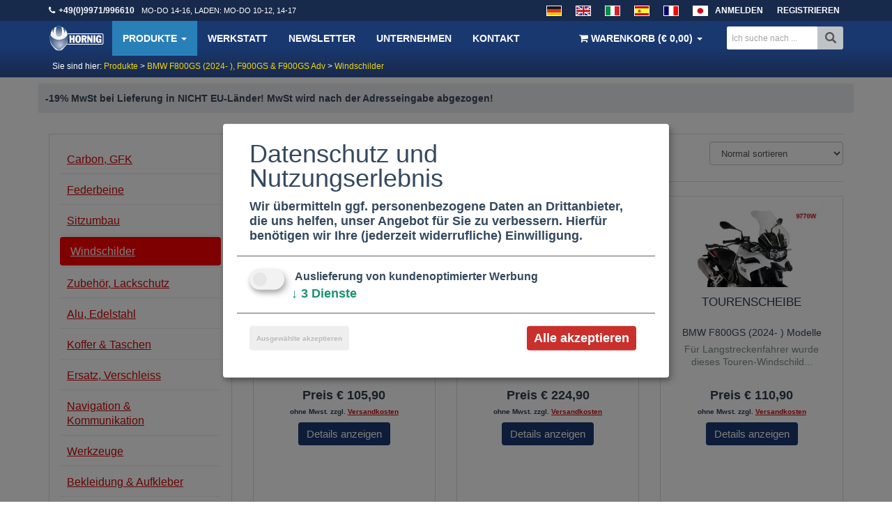

--- FILE ---
content_type: application/javascript
request_url: https://www.motorradzubehoer-hornig.de/build/app_frontend.6b758121.js
body_size: 59370
content:
(window.webpackJsonp=window.webpackJsonp||[]).push([["app_frontend"],{"++3C":function(e,t,r){"use strict";var a=r("qd8a"),o=r("1jcu"),s=(r("eJK7"),r("KHd+")),i=Object(s.a)(o.default,a.a,a.b,!1,null,"3d0e62b8",null);t.default=i.exports},"+4H8":function(e,t,r){"use strict";var a=r("PurH"),o=r("rIpg"),s=r("KHd+"),i=Object(s.a)(o.default,a.a,a.b,!1,null,null,null);t.default=i.exports},"/1hS":function(e,t,r){"use strict";r.r(t);var a={name:"BasketTextInput",props:["label","title","placeholder","value","error","required","maxlength","isPassword","disabled"]},o=(r("x/Ve"),r("KHd+")),s=Object(o.a)(a,(function(){var e=this,t=e.$createElement,r=e._self._c||t;return r("div",{staticClass:"form-group"},[r("label",{staticClass:"col-sm-3 control-label"},[e._v(e._s(e.label)+":"),e.required?r("span",{staticClass:"red"},[e._v("*")]):e._e()]),e._v(" "),r("div",{staticClass:"col-sm-8"},[e.error?r("div",{staticClass:"invalid-feedback",domProps:{innerHTML:e._s(e.error)}}):e._e(),e._v(" "),r("input",{class:{"form-control":!0,formerror:!!e.error},attrs:{type:e.isPassword?"password":"text",title:e.title,placeholder:e.placeholder,disabled:e.disabled},domProps:{value:e.value},on:{input:function(t){return e.$emit("input",t.target.value)},blur:function(t){return e.$emit("input",t.target.value)}}})])])}),[],!1,null,"3a3174cf",null);t.default=s.exports},"/7gp":function(e,t,r){"use strict";var a=r("zJcd"),o=r("LH95"),s=r("KHd+"),i=Object(s.a)(o.default,a.a,a.b,!1,null,null,null);t.default=i.exports},"/8Yw":function(e,t,r){"use strict";var a=r("zscO"),o=r.n(a);t.default=o.a},"/9d6":function(e,t,r){"use strict";r("eoL8");var a=this&&this.__importDefault||function(e){return e&&e.__esModule?e:{default:e}};Object.defineProperty(t,"__esModule",{value:!0});var o=a(r("Kw5r")),s=a(r("NidR"));t.default=o.default.extend({name:"BasketConfirmationInfo",components:{BasketAmazonPayButton:s.default},props:{isAmazonPay:{type:Boolean,required:!0},amazonPayButtonPayload:{type:String,required:!0},amazonPayButtonSignature:{type:String,required:!0},amazonPayMerchantId:{type:String,required:!0},amazonPayPublicKeyId:{type:String,required:!0},amazonPayCheckoutLanguage:{type:String,required:!0},hideShippingRelatedControls:{type:Boolean,required:!1}}})},"/HQt":function(e,t,r){"use strict";r("yXV3"),r("DQNa"),r("eoL8"),r("07d7"),r("JfAA"),r("SYor"),r("R5XZ");var a=this&&this.__importDefault||function(e){return e&&e.__esModule?e:{default:e}};Object.defineProperty(t,"__esModule",{value:!0});var o=a(r("Kw5r")),s=a(r("uUNl")),i=a(r("f26Q")),n=r("nYss");t.default=o.default.extend({name:"LoginForm",props:{usePopupTemplate:{type:[Boolean],required:!1},forgotPasswordUrl:{type:[String],required:!1},registerUrl:{type:[String],required:!1},redirectUrl:{type:[String],required:!1}},data:function(){return{hidden:!0,visible:!1,inProgress:!1,login:"",password:"",dontReloadAfterLogin:!1,validationErrors:{login:"",password:""},errorMessage:""}},created:function(){n.EventBus.$on(n.EVENTS.LOGIN_POPUP_INVOKED,this.open),window.addEventListener("keyup",this.onKeyUp)},methods:{onCloseClick:function(){this.close()},onWrapperClick:function(e){-1!==e.target.className.indexOf("wrapper")&&this.close()},onKeyUp:function(e){"Escape"===e.code&&this.close()},validate:function(){var e=arguments.length>0&&void 0!==arguments[0]?arguments[0]:"",t=""===e,r=this.$t("pleaseFillThisField").toString();return(t||"login"===e)&&(this.validationErrors.login=""===this.login.trim()?r:""),(t||"password"===e)&&(this.validationErrors.password=""===this.password.trim()?r:""),!this.validationErrors.login&&!this.validationErrors.password},open:function(e){var t=this;this.dontReloadAfterLogin=!0===e,this.hidden=!1,setTimeout((function(){return t.visible=!0}),10)},close:function(){var e=this;this.hidden=!0,setTimeout((function(){return e.visible=!1}),10)},send:function(){if(this.validate()){this.inProgress=!0;var e=this;s.default.post("/api/customer/login",{login:e.login,password:e.password}).then((function(t){if(null===t.data.customer)return e.inProgress=!1,void(e.errorMessage=e.$t("wrongLoginOrPassword").toString());if(!t.data.customer)return e.inProgress=!1,void(e.errorMessage=e.$t("unknownError").toString());e.errorMessage="",e.close();var r=t.data.customer;i.default.setAuthorizationCookies(e.$cookies,r.email,r.passwordHash),e.dontReloadAfterLogin?(n.EventBus.$emit(n.EVENTS.CUSTOMER_AUTHORIZED,r),e.inProgress=!1):e.redirectUrl?window.location.href=e.redirectUrl?e.redirectUrl:"/":window.location.reload()}))}}}})},"/pQX":function(e,t,r){"use strict";var a=r("FjnK");r.n(a).a},"01Ey":function(e,t,r){"use strict";r("eoL8");var a=this&&this.__importDefault||function(e){return e&&e.__esModule?e:{default:e}};Object.defineProperty(t,"__esModule",{value:!0});var o=a(r("Kw5r"));t.default=o.default.extend({name:"BasketUkWarningBox",props:{visible:{type:[Boolean],required:!0},showButton:{type:[Boolean],required:!1}}})},"06R/":function(e,t,r){"use strict";var a=r("zyJA");r.n(a).a},"0ITF":function(e,t,r){"use strict";r("eoL8");var a=this&&this.__importDefault||function(e){return e&&e.__esModule?e:{default:e}};Object.defineProperty(t,"__esModule",{value:!0});var o=a(r("Kw5r")),s=r("nYss");t.default=o.default.extend({name:"LoginOrMyAccountLink",props:{isUsedInDropdownMenu:{type:[Boolean],required:!1},initialIsAuthorized:{type:[String],required:!0},myAccountUrl:{type:[String],required:!1}},data:function(){return{hidden:!0,isAuthorized:"1"===this.initialIsAuthorized}},created:function(){var e=this;s.EventBus.$on(s.EVENTS.ACCOUNTS_LINK_RENDER_TRIGGERED,(function(t){e.isAuthorized=!!t}))},methods:{onLoginLinkClick:function(e){e.preventDefault(),s.EventBus.$emit(s.EVENTS.LOGIN_POPUP_INVOKED)}}})},"1jcu":function(e,t,r){"use strict";var a=r("TCER"),o=r.n(a);t.default=o.a},"24Wd":function(e,t,r){"use strict";var a=r("YM4f");r.n(a).a},"2oG/":function(e,t,r){"use strict";r.r(t),r.d(t,"CONFIG",(function(){return a}));var a={BASKET_TOKEN_COOKIE:"basket_token",PAYMENT_METHOD_IDS:{CASH_IN_ADVANCE:1,CASH_ON_DELIVERY:2,PAYPAL:3,CREDIT_CARD:4,DIRECT_DEBIT:5,INVOICE:6,WIRD_ABGEHOLT:7,CREDIT_CARD_NOT_PAID:8,AMAZON:9,EBAY:10,AMAZON_PAY:11},PAYMENT_METHOD_IDS_TO_SHOW_IMMEDIATE_SHIPPING_WARNING:[2,4,5,6,9,10],SHIPPING_PRICE_LIMIT_1:30,SHIPPING_PRICE_LIMIT_2:250,ABS:{NO:"1",YES:"2",INTEGRAL:"3"},COUPON_ARTNR:"gutschein_custom",APPLIED_COUPON_ARTNR:"coupon",BATTERY_TAX_ARTNR:"battpfand",COUNTRY_ID_GERMANY:1}},"37rR":function(e,t,r){"use strict";r.r(t);var a=r("aHoP"),o=r.n(a);for(var s in a)"default"!==s&&function(e){r.d(t,e,(function(){return a[e]}))}(s);t.default=o.a},"39KS":function(e,t,r){"use strict";var a=r("beCW");r.n(a).a},"6P9D":function(e,t,r){"use strict";var a=r("85L7"),o=r("cQ5j"),s=r("KHd+"),i=Object(s.a)(o.default,a.a,a.b,!1,null,null,null);t.default=i.exports},"85L7":function(e,t,r){"use strict";r.d(t,"a",(function(){return a})),r.d(t,"b",(function(){return o}));var a=function(){var e=this,t=e.$createElement,r=e._self._c||t;return e.visible?r("div",{staticClass:"alert alert-warning"},[r("p",{domProps:{innerHTML:e._s(e.$t("basketUkWarning"))}}),e._v(" "),e.showButton?[r("p",[e._v(" ")]),e._v(" "),r("input",{staticClass:"btn btn-success btn-lg btn-block",attrs:{type:"submit"},domProps:{value:e.$t("iUnderstandAndWantToContinue")},on:{click:function(t){return e.$emit("i-understand-button-click")}}})]:e._e()],2):e._e()},o=[]},"8ZNo":function(e,t,r){"use strict";r.d(t,"a",(function(){return a})),r.d(t,"b",(function(){return o}));var a=function(){var e=this,t=e.$createElement,r=e._self._c||t;return e.isAuthorized?e._e():r("li",[r("a",{class:{"hidden-sm hidden-md hidden-lg":e.isUsedInDropdownMenu},attrs:{href:e.registerUrl}},[r("span",{class:{"hidden-xs":!e.isUsedInDropdownMenu}},[e._v(e._s(e.$t("register")))])])])},o=[]},"9dhZ":function(e,t,r){"use strict";var a=r("Cuc3");r.n(a).a},AsCq:function(e,t,r){},B0Q8:function(e,t,r){"use strict";var a=r("QU3R"),o=r.n(a);t.default=o.a},B9Q5:function(e,t,r){},Cuc3:function(e,t,r){},DZUO:function(e,t,r){"use strict";var a=r("zfEH"),o=r("B0Q8"),s=(r("/pQX"),r("KHd+")),i=Object(s.a)(o.default,a.a,a.b,!1,null,"7f50b7dc",null);t.default=i.exports},F1Tk:function(e,t,r){"use strict";r.r(t);r("DQNa"),r("toAj"),r("07d7"),r("rNhl"),r("rB9j"),r("JfAA"),r("UxlC");t.default={methods:{formatPrice:function(e){return"€ "+parseFloat(e).toFixed(2).toString().replace(".",",")}}}},FjnK:function(e,t,r){},Fy7w:function(e,t,r){"use strict";var a=r("rBTy"),o=r.n(a);t.default=o.a},Ga0F:function(e,t,r){},HrEq:function(e){e.exports=JSON.parse('{"youWillBeNotifiedByEmailWhenTheItemIsBackInStock":"Vous serez averti par e-mail ({email}) lorsque l\'article sera de nouveau en stock","notifyMeWhenItemIsBackInStock":"M\'avertir lorsque l\'article est de nouveau en stock","pleaseWait":"S\'il vous plaît, attendez","product":"Produit","artnr":"Article","incl":"incl.","vat":"TVA","total":"Total","quantity":"Numéro","basketVatFreeReasonA":"Libre d\'impôt § 4 No. 1a UStG","basketVatFreeReasonB":"Libre d\'impôt § 4 No. 1b UStG","basketPlusShipping":"Plus Livraison","shippingOption":"Option d\'expédition","shippingCost":"Frais de livraison","deliverer":"Facteur","shippingTime":"Temps","workDays":"jours ouvrables","plusPayment":"Frais Supplémentaires","paymentMethodCashInAdvance":"Paiement d\'avance (virement bancaire)","paymentMethodCashOnDelivery":"Paiement à la livraison","paymentMethodPaypal":"PayPal","paymentMethodCreditCard":"Carte de crédit","paymentMethodDirectDebit":"Débit","paymentMethodInvoice":"facture","paymentMethodAmazonPay":"Amazon Pay","couponCode":"Code du bon","totalPaymentAmount":"Total","continueShopping":"Retour aux produits","placeOrder":"Placer commande","payWithPaypal":"Payez avec PayPal","areYouNewCustomer":"Êtes-vous un nouveau client?","clickHereToRegister":"Cliquez ici pour créer un nouveau compte d\'utilisateur","alreadyRegisteredAndWantsLogin":"J\'ai déjà un compte et je veux me connecter","emailAddress":"Adresse email","password":"Mot de passe","passwordTitle":"Choisissez votre mot de passe","passwordPlaceholder":"Choisissez votre mot de passe","forgotPassword":"Mot de passe oublié?","login":"Connexion","yourLoginData":"Vos données de connexion","emailTitle":"Veuillez saisir votre adresse e-mail","emailPlaceholder":"Votre adresse email","password2Label":"Entrez à nouveau le mot de passe","password2Title":"Répétez votre mot de passe souhaité","password2Placeholder":"Entrez à nouveau le mot de passe","companyLabel":"Entreprise","companyTitle":"Entrez le nom de votre entreprise ici","companyPlaceholder":"Nom de l\'entreprise (si disponible)","firstNameLabel":"Prénom","firstNameTitle":"Entrez votre prénom ici","firstNamePlaceholder":"Votre prénom","lastNameLabel":"Nom","lastNameTitle":"Entrez votre nom ici","lastNamePlaceholder":"Votre nom","streetLabel":"Rue, Numéro","streetTitle":"Entrez votre rue et numéro de maison ici","streetPlaceholder":"Votre adresse (Rue, Numéro)","street2Label":"Adresse supplémentaire","street2Title":"Si nécessaire, entrez un supplément d\'adresse ici","street2Placeholder":"Adresse supplémentaire (si disponible)","postalCodeLabel":"Code postal ou Zip","postalCodeTitle":"Entrez votre code postal","postalCodePlaceholder":"Votre code postal ou Zip","countryLabel":"Pays","cityLabel":"Ville (Province)","cityTitle":"Entrez votre ville ici","cityPlaceholder":"Votre Ville, Province","phoneLabel":"Téléphone","phoneTitle":"Entrez votre numéro de téléphone ici","phonePlaceholder":"Votre numéro de téléphone","motorcycleModelLabel":"Moto","motorcycleModelTitle":"Entrez ici votre type de moto BMW","motorcycleModelPlaceholder":"Par exemple: R1200GS","motorcycleYearLabel":"Année du modèle","motorcycleYearTitle":"ntrez l\'année de construction de votre moto","motorcycleYearPlaceholder":"Par exemple: 1999","motorcycleAbsLabel":"ABS","useAlternativeAddress":"Je voudrais utiliser une adresse de livraison différente","paymentNoticePaypal":"Attention: Nous expédions seulement à votre adresse de livraison PayPal!","paymentNoticeCreditCart":"Vous entrerez vos détails de paiement après la commande.<br> <a href=\\"/Entreprise.html?newsid=192\\" target=\\"_blank\\">Renseignements sur MasterCard 3D-Secured et Verified by VISA.</a>","paymentMethod":"Votre méthode de payement","acceptGTACLabel":"Information complémentaire","acceptGTACNotice1":"J\'accepte les","acceptGTACNotice2":"CETG","acceptGTACNotice3":"Protections des données","acceptGTACNotice4":"ainsi que les","acceptGTACNotice5":"frais de port","acceptGTACNotice6":"","acceptGTACErrorMessage":"Vous devez accepter nos CETG pour pouvoir passer une commande!","subscribeNewsletter":"S\'abonner à notre newsletter","subscribeNewsletterLabel":"Oui, je veux m\'abonner (Newsletter).","orderSummary":"Récapitulatif de votre commande","confirmAndPlaceOrder":"Passez votre commande et payez tout de suite!","continue":"Continuer","additionalInfoLabel":"Information complémentaire","messageForUsLabel":"Un message pour nous","messageForUsPlaceholder":"Un message pour nous","iWantToChangeTheseData":"Je veux modifier ces données","orderConfirmationText1":"Avant de passer cette commande, vous pouvez modifier votre commande et vos coordonnées, par exemple, votre adresse de facturation ou votre adresse de livraison. Vous pouvez annuler cette commande en fermant la fenêtre de navigation ou vous pouvez confirmer la commande en cliquant la touche commande au bas de la page.","orderConfirmationText2":"J\'ai lu et j\'accepte les <a href=\\"{gtacUrl}\\" target=\\"_blank\\">conditions générales</a> du marchand en passant cette commande. J\'ai lu également les <a href=\\"{gtacUrl}\\" target=\\"_blank\\">droits d\'annulation</a> du marchand.","orderConfirmationBatteryWarning":"Nous ne sommes pas autorisés à exporter des batteries et des produits facilement inflammables vers votre pays par voie aérienne.","orderConfirmationCustomsText":"Si le pays destinataire de cette commande se trouve hors des États UE, des frais supplémentaires comme les taxes, les droits de douane ou les redevances peuvent s\'appliquer. Ces frais supplémentaires doivent être payés par le client aux autorités locales du pays de destination. Nous vous conseillons de vous adressez chez votre douane locale ou chez vos autorités fiscales concernant ces détails.","deliveryTimeDisclaimer":"* DHL délais de livraison standard en jours ouvrables (pas de garantie). Dans des cas exceptionnels, il peut également prendre plus de temps!","motorcycleLabel":"Votre moto","absYes":"ABS","absNo":"sans ABS","absIntegral":"ABS intégré","yourShippingAddress":"Votre adresse de livraison","yourAddress":"Votre adresse","couponHint":"Entrez un code de réduction ici, si disponible","greeting":"Title","greetingFemale":"Mme.","greetingMale":"M.","greetingDivers":"Divers","countryAndShippingWarningForPaypal":"Veuillez choisir le pays et la méthode d\'expédition pour payer avec Paypal Express","yourBirthday":"Votre date de naissance","pleaseFillThisField":"Veuillez remplir ce champ","valueTooShort":"Cette valeur doit comporter au moins {minLength} caractères","pleaseRepeatPassword":"Veuillez répéter le mot de passe","countryOfDelivery":"Pays de livraison","basketIsEmpty":"Votre panier est vide!","basketIsEmptyText":"Ajoutez s\'il vous plait quelques articles à votre panier.","toBasket":"Panier","seatAddToBasketWarning":"Votre siège devient altéré - Vous devez l envoyer!\\nLe changement prend à peu près 2 semaines.\\n\\nNous ne pouvons pas accepter les envois de sièges en provenance de pays non membres de l\'UE en raison des frais de douane encourus. Si vous devez nous expédier votre siège depuis l\'extérieur de l\'Union européenne, nous ne pouvons malheureusement pas vous proposer notre service \\"modification de siège\\".","fenderPaintAddToBasketWarning":"La réglure se fera sur votre garde-boue - vous devez l\'envoyer!\\nLe processus prendra environ 2 semaines.\\n\\nNous ne pouvons pas accepter les envois en provenance de pays non membres de l\'UE en raison des frais de douane encourus. Si vous devez nous expédier depuis l\'extérieur de l\'Union européenne, nous ne pouvons malheureusement pas vous proposer notre service.","dangerousItemHint":"Article dangereux, ne peut pas être expédié dans le pays sélectionné par avion.","errorHasOccurred":"Une erreur est survenue!","thankYouForOrderTitle":"Merci beaucoup pour votre commande!","thankYouForOrderText1":"<p><strong>Nous avons pris en compte votre commande.</strong></p><p>Votre numéro de commande: <a href=\'{orderUrl}\' target=\'new\'><b>{orderNumber}</b></a> (cliquez pour vérifier les détails de la commande).</p><p>Vous recevrez bientôt un email avec toutes les informations concernant votre commande. Si vous n\'avez pas reçu cet email, s\'il vous plait vérifiez votre dossier spam. </p> <p>Si vous n\'avez pas reçu de mail, c\'est peut-être parce que vous avez fait une erreur. Alors appelez-nous ou écrivez-nous un mail: <a href=\\"mailto:info@hornig.fr\\">info@hornig.fr</a></p>","thankYouForOrderText2":"<p>Vous avez décidé de payer avant la livraison. Veuillez transférer l\'argent sur le compte bancaire suivant et autorisez les numéros IBAN et SWIFT-BIC: (qui rend le transfert d\'argent dans l\'Europe aussi bon marché que dans votre pays natal)</p> <p> Total à payer: <b>{totalPayAmount} EUR</b><br> Détenteur de compte: Motorradzubehoer Hornig<br> Banque: Sparkasse Cham<br> Adresse de notre banque: Further Strasse 1, 93413 Cham, Allemagne<br> IBAN: DE87 7425 1020 0120 0465 52<br> SWIFT-BIC: BYLADEM1CHM<br> <br> Raison de paiement c\'est votre numéro de commande: {orderNumber}<br> <br>Vous pouvez utiliser ce code QR (GiroCode) pour payer depuis votre application bancaire:</p> <p> <img src=\\"{qrCodeSrc}\\"> </p>","thankYouForOrderText3":"<p>Au cas où nous aurions encore d\'autres questions à vous poser nous vous contacterons immédiatement. <br /> <a href=\\"{myAccountUrl}\\">Cliquez ici pour accéder à votre compte.</a></p>","appliedCouponCode":"Code du Bon","addToShoppingCart":"Ajouter au panier","couponValueEuros":"Valeur du bon en euro","addCouponToBasket":"Ajouter bon au panier","wrongLoginOrPassword":"Adresse email ou mot de passe incorrect.","unknownError":"Une erreur inconnue s\'est produite. S\'il vous plait contactez notre service clientèle.","areYouSure":"Êtes-vous sûr?","delete":"effacer","alreadyDiscounted":"Le coupon {couponCodeEntered} ne s\'applique pas aux articles déjà en promotion!","choosePredefinedAmount":"Choisissez la valeur de coupon prédéfinie","errorCouponValueFrom10To500":"La valeur du coupon doit être comprise entre 10 EUR et 500 EUR","basketWasModified":"Attention: Le panier a été modifié - probablement parce que certains articles ne sont plus disponibles. Veuillez consulter la liste des articles, puis continuez comme d\'habitude.","pleaseClickOnAQuestion":"Veuillez cliquer sur l\'une des questions","iHaveAnotherQuestion":"J\'ai une autre question","askQuestion":"Poser une question","submitQuestion":"Envoyer la question","close":"Ferme","pleaseEnterEmailAndQuestion":"Veuillez saisir votre adresse e-mail et votre question.","yourQuestion":"Votre question","yourMessageReceivedWeNeedTimeToAnswer":"Votre message a été reçu, mais nous avons besoin de temps pour y répondre.","answerWillBeSentToYourEmail":"La réponse sera envoyée à votre adresse e-mail: {email}","doYouHaveMoreQuestions":"Avez-vous plus de questions?","thankYou":"Merci!","basketUkWarning":"<b>ATTENTION: la destination d\'expédition est le Royaume-Uni!</b><br><br>Vous obtenez maintenant la TVA allemande soustraite, mais vous devez payer la taxe d\'importation britannique / TVA britannique. Veuillez vérifier et surveiller régulièrement votre suivi DHL / Parcelforce pour savoir où se trouve votre colis et quand vous devez payer la taxe d\'importation britannique / TVA britannique. Si vous avez des questions, veuillez contacter Parcelforce directement.","basketUSAWarning":"<b>ATTENTION : la destination de livraison est les États-Unis !</b><br><br>La TVA allemande est déduite, mais vous devez payer la taxe d\'importation américaine/la TVA américaine. Veuillez consulter régulièrement votre suivi DHL/USPS pour savoir où se trouve votre colis et quand vous devez payer la taxe d\'importation américaine/la TVA américaine. Pour toute question, veuillez contacter directement DHL/USPS.","iUnderstandAndWantToContinue":"Je comprends et je veux continuer","somethingWentWrongDuringPayment":"Une erreur s\'est produite lors du paiement!","pleaseRetryPayment":"Veuillez réessayer le paiement avec Amazon Pay ou un autre mode de paiement","yourAccountWasActivated":"Votre compte a été activé","backToMainPage":"Retour à la page principale","pleaseChoose":"veuillez choisir","createCustomerButtonText":"Cliquez ici pour créer votre compte d\'utilisateur","createNewAccount":"Créez un nouveau compte","fieldsWithAsteriskAreMandatory":"Important: Remplissez tout les champs marqués en rouge <span class=\\"red\\">*</span> !","postBoxNotAllowed":"DHL Express ne peut pas livrer de colis dans des boîtes postales. Veuillez entrer une adresse normale avec la rue et le numéro de la maison.","register":"Créer compte","myAccount":"Mon compte","dhlExtraFee":"Les frais d\'expédition comprennent des frais supplémentaires pour les gros articles d\'un montant de {extraFee}."}')},Hu3z:function(e,t,r){"use strict";var a=r("norn");r.n(a).a},Im07:function(e,t,r){"use strict";var a=r("Tlyk"),o=r.n(a);t.default=o.a},Junv:function(e,t,r){"use strict";var a=r("I+eb"),o=r("6LWA"),s=[].reverse,i=[1,2];a({target:"Array",proto:!0,forced:String(i)===String(i.reverse())},{reverse:function(){return o(this)&&(this.length=this.length),s.call(this)}})},Kfmy:function(e,t,r){"use strict";var a=r("lWcQ");r.n(a).a},LFE5:function(e,t,r){"use strict";var a=r("sYwQ");r.n(a).a},LH95:function(e,t,r){"use strict";var a=r("vd9C"),o=r.n(a);t.default=o.a},MGWR:function(e,t,r){"use strict";var a=r("iVAn");r.n(a).a},Mj5v:function(e,t,r){"use strict";var a=r("8ZNo"),o=r("/8Yw"),s=r("KHd+"),i=Object(s.a)(o.default,a.a,a.b,!1,null,null,null);t.default=i.exports},NOp1:function(e,t,r){"use strict";var a=r("d98b");r.n(a).a},NidR:function(e,t,r){"use strict";r.r(t);var a=r("Znnc"),o=r("PKJS");for(var s in o)"default"!==s&&function(e){r.d(t,e,(function(){return o[e]}))}(s);var i=r("KHd+"),n=Object(i.a)(o.default,a.a,a.b,!1,null,null,null);t.default=n.exports},Nn3V:function(e,t,r){"use strict";var a=r("/HQt"),o=r.n(a);t.default=o.a},NzXs:function(e){e.exports=JSON.parse('{"youWillBeNotifiedByEmailWhenTheItemIsBackInStock":"You will be notified by email ({email}) when the item is back in stock.","notifyMeWhenItemIsBackInStock":"Notify me when item is back in stock","pleaseWait":"Please wait","product":"Product","artnr":"Article","incl":"incl.","vat":"VAT","total":"Total","quantity":"Quantity","basketVatFreeReasonA":"Tax free § 4 No. 1a UStG","basketVatFreeReasonB":"Tax free § 4 No. 1b UStG","basketPlusShipping":"Plus Shipping","shippingOption":"Shipping option","shippingCost":"Shipping costs","deliverer":"Deliverer","shippingTime":"Shipping time","workDays":"work days","plusPayment":"Plus Payment","paymentMethodCashInAdvance":"Cash in Advance (Bank Transfer)","paymentMethodCashOnDelivery":"Cash on delivery","paymentMethodPaypal":"PayPal","paymentMethodCreditCard":"Credit card","paymentMethodDirectDebit":"Debit","paymentMethodInvoice":"on account","paymentMethodAmazonPay":"Amazon Pay","couponCode":"Coupon code","totalPaymentAmount":"Total","continueShopping":"Back to products","placeOrder":"Place order","payWithPaypal":"Pay with PayPal","areYouNewCustomer":"Are you a new customer?","clickHereToRegister":"Click here to create a new user account","alreadyRegisteredAndWantsLogin":"I already have an account and would like to log in","emailAddress":"Email address","password":"Password","passwordTitle":"Choose your password","passwordPlaceholder":"Choose your password","forgotPassword":"Forgot your password?","login":"Login","yourLoginData":"Your login data","emailTitle":"Please enter your e-mail address","emailPlaceholder":"Your email address","password2Label":"Repeat password","password2Title":"Repeat your desired password","password2Placeholder":"Repeat password","companyLabel":"Company","companyTitle":"Enter your company name here","companyPlaceholder":"Company name (if available)","firstNameLabel":"First Name","firstNameTitle":"Enter your first name here","firstNamePlaceholder":"Your first name","lastNameLabel":"Last Name","lastNameTitle":"Enter your name here","lastNamePlaceholder":"Your last name","streetLabel":"Street, House number","streetTitle":"Enter your street and house number here","streetPlaceholder":"Your address (Street, House number)","street2Label":"Additional address","street2Title":"If necessary, enter an address supplement here","street2Placeholder":"Additional address (if available)","postalCodeLabel":"Postcode or Zip","postalCodeTitle":"Enter your postal code","postalCodePlaceholder":"Your postcode or Zip","countryLabel":"Country","cityLabel":"City (State)","cityTitle":"Enter your city here","cityPlaceholder":"Your City, State","phoneLabel":"Phone","phoneTitle":"Enter your phone number here","phonePlaceholder":"Your phone number ","motorcycleModelLabel":"Motorcycle","motorcycleModelTitle":"Enter your BMW motorcycle type here","motorcycleModelPlaceholder":"e.g. R1200GS","motorcycleYearLabel":"Model year","motorcycleYearTitle":"Enter the construction year of your motorcycle","motorcycleYearPlaceholder":"e.g. 1999","motorcycleAbsLabel":"ABS","useAlternativeAddress":"I\'d like to use an alternative delivery address","paymentNoticePaypal":"Attention: We only ship to your PayPal shipping address!","paymentNoticeCreditCart":"You have to enter your credit card information after the order.<br>\\n<a href=\\"/Company.html?newsid=192\\" target=\\"_blank\\">Informations about MasterCard 3D-Secured and Verified by VISA.</a>","paymentMethod":"Your payment method","acceptGTACLabel":"Accept our GTAC","acceptGTACNotice1":"I accept the","acceptGTACNotice2":"GTAC","acceptGTACNotice3":"Data protection","acceptGTACNotice4":"as well as the","acceptGTACNotice5":"shipping costs","acceptGTACNotice6":"","acceptGTACErrorMessage":"You have to accept the general terms and conditions","subscribeNewsletter":"Subscribe to our newsletter","subscribeNewsletterLabel":"Yes, I want to subscribe to the Newsletter.","orderSummary":"Summary of your order","confirmAndPlaceOrder":"Click here to place & buy order!","continue":"Continue ","additionalInfoLabel":"Additional information","messageForUsLabel":"Message for us","messageForUsPlaceholder":"Message for us","iWantToChangeTheseData":"I want to change these data","orderConfirmationText1":"Before placing this order you can edit your order and personal data, eg. your billing or delivery address. You can either cancel this order by closing the browser window or place the order by pressing the order button at the bottom of this page.","orderConfirmationText2":"I\'ve read the dealer\'s <a href=\\"{gtacUrl}\\" target=\\"_blank\\">general terms and conditions</a> act and I agree with it by placing this order. I\'ve also read the dealer\'s <a href=\\"{gtacUrl}\\" target=\\"_blank\\">cancellation rights</a>.","orderConfirmationBatteryWarning":"We are not allowed to export batteries and easy flammable products to your country by air mail.","orderConfirmationCustomsText":"If the destination country of this order is outside the EU-states, additional charges like taxes, customs or fees may apply. These additional charges must be paid by the customer to the local authorities in the destination country. We suggest informing yourself about the details at your local customs- and tax-authorities.","deliveryTimeDisclaimer":"* DHL standard shipping times in working days (no guarantee). In exceptional cases it can also take longer until delivery!","motorcycleLabel":"Your motorcycle","absYes":"ABS","absNo":"without ABS","absIntegral":"Integral ABS","yourShippingAddress":"Your shipping address","yourAddress":"Your address","couponHint":"Enter a voucher code here, if available","greeting":"Title","greetingFemale":"Mrs.","greetingMale":"Mr.","greetingDivers":"Divers","countryAndShippingWarningForPaypal":"Please choose country and shipping method to pay with Paypal Express","yourBirthday":"Your birthdate","pleaseFillThisField":"Please fill that field","valueTooShort":"That value must be at least {minLength} characters long","pleaseRepeatPassword":"Please repeat the password","shippingCountry":"Country of delivery","basketIsEmpty":"Your shopping cart is empty!","basketIsEmptyText":"Please add some items to your shopping cart.","toBasket":"Shopping Cart","seatAddToBasketWarning":"Your seat gets altered - you have to send it in!\\nThe change takes about 2 weeks.\\n\\nWe cannot accept seat shipments from Non-EU countries due to incurring customs fees. If you have to ship your seat to us from outside the European Union, we unfortunately cannot offer you our service \\"seat modification\\".","fenderPaintAddToBasketWarning":"The lining will be done on your mudguard - you have to send it in!\\nThe process will take approx. 2 weeks.\\n\\nWe cannot accept shipments from Non-EU countries due to incurring customs fees. If you have to ship to us from outside the European Union, we unfortunately cannot offer you our service.","dangerousItemHint":"Dangerous item, cannot be shipped to selected country by aircraft.","errorHasOccurred":"An error has occurred!","thankYouForOrderTitle":"Thank you very much for your order!","thankYouForOrderText1":"<p> <strong>We have received your order.</strong></p><p>Here\'s your order number: <a href=\'{orderUrl}\' target=\'new\'><b>{orderNumber}</b></a> (click to check order details).</p><p>You will soon receive an email with all your order data. If you did not receive an email, please check your spam folder. </p> <p> Maybe you made a typing error if you did not receive an email. Please call us +49 (0)9971 9966-10 or write us an email: <a href=\\"mailto:info@mhornig.com\\">info@mhornig.com</a> </p>","thankYouForOrderText2":"<p> You have decided to pay before delivery (cash in advance, bank transfer). Please transfer the money to the following bank account and allow for the IBAN and SWIFT-BIC numbers: (which make money transfer within Europe as cheap as within your home country)<br> <br> Total to pay: <b>{totalPayAmount} EUR</b><br> Account owner: Motorradzubehoer Hornig<br> Bank: Sparkasse Cham<br> Address of our bank: Further Strasse 1, 93413 Cham, Germany<br> IBAN: DE87 7425 1020 0120 0465 52<br> SWIFT-BIC: BYLADEM1CHM<br> <br> Reason for payment is your invoice number: {orderNumber}<br> <br> You can use this QR code (GiroCode) to pay from your banking app: </p> <p> <img src=\\"{qrCodeSrc}\\"> </p>","thankYouForOrderText3":"<p>If we have any questions concerning your order we will contact you immediately.<br><a href=\\"{myAccountUrl}\\">Click here to enter your account.</a>","appliedCouponCode":"Coupon Code","addToShoppingCart":"Add to shopping cart","couponValueEuros":"Coupon value in euros","addCouponToBasket":"Add coupon to shopping cart","wrongLoginOrPassword":"Wrong email address or password.","unknownError":"Unknown error has occurred. Please contact our customer service.","areYouSure":"Are you sure?","delete":"delete","alreadyDiscounted":"The coupon {couponCodeEntered} does not apply to articles already discounted!","choosePredefinedAmount":"Choose predefined amount","errorCouponValueFrom10To500":"Coupon value must be between 10 EUR and 500 EUR","basketWasModified":"Attention: The shopping basket was modified - probably because some items are not available anymore. Please review the items list and then continue as usual.","pleaseClickOnAQuestion":"Please click on one of the questions","iHaveAnotherQuestion":"I have another question","askQuestion":"Ask a question","submitQuestion":"Submit question","close":"Close","pleaseEnterEmailAndQuestion":"Please enter your email address and your question.","yourQuestion":"Your question","yourMessageReceivedWeNeedTimeToAnswer":"Your message has been received, but we need some time to answer.","answerWillBeSentToYourEmail":"An answer will be sent to your email: {email}","doYouHaveMoreQuestions":"Do you have more questions?","thankYou":"Thank you!","basketUkWarning":"<b>WARNING: the shipping destination is the United Kingdom!</b><br><br>You got the German VAT subtracted, but you have to pay UK import tax / UK VAT. Please check and monitor your DHL / Parcelforce tracking regularly to know where your parcel is and when you have to pay the UK import tax / UK VAT. If you have any questions, please contact Parcelforce directly.","basketUSAWarning":"<b>WARNING: the shipping destination is the USA!</b><br><br>You got the German VAT subtracted, but you have to pay US import tax / US VAT. Please check and monitor your DHL / USPS tracking regularly to know where your parcel is and when you have to pay the US import tax / US VAT. If you have any questions, please contact DHL / USPS directly.","iUnderstandAndWantToContinue":"I understand and want to continue","somethingWentWrongDuringPayment":"Something went wrong during the payment!","pleaseRetryPayment":"Please try to attempt the payment once again with Amazon Pay or another payment method","yourAccountWasActivated":"Your account was activated","backToMainPage":"Back to the main page","pleaseChoose":"please choose","createCustomerButtonText":"Click here to create your user account","createNewAccount":"Create a new account","fieldsWithAsteriskAreMandatory":"Important: Fill out all fields marked with a red <span class=\\"red\\">*</span> !","postBoxNotAllowed":"DHL Express cannot deliver parcels to P. O. boxes. Please enter a normal address with street and house number.","register":"Register","myAccount":"My Account","dhlExtraFee":"Shipping cost includes extra fee for big items in amount of {extraFee}."}')},P9Sg:function(e,t,r){"use strict";r.d(t,"a",(function(){return a})),r.d(t,"b",(function(){return o}));var a=function(){var e=this,t=e.$createElement,r=e._self._c||t;return e.isVisible&&!e.isMessageSent?r("div",{class:{"in-progress":e.inProgress}},[r("div",{staticClass:"field-label"},[e._v(e._s(e.$t("emailPlaceholder"))+":")]),e._v(" "),r("input",{directives:[{name:"model",rawName:"v-model",value:e.email,expression:"email"}],ref:"email",staticClass:"form-control",class:{"form-control":!0,formerror:!!e.errors.email},attrs:{type:"text",placeholder:e.$t("emailPlaceholder")},domProps:{value:e.email},on:{keyup:e.onInputKeyUp,input:function(t){t.target.composing||(e.email=t.target.value)}}}),e._v(" "),e.errors.email?r("div",{staticClass:"error"},[e._v(e._s(e.$t("pleaseFillThisField")))]):e._e(),e._v(" "),r("div",{staticClass:"field-label"},[e._v(e._s(e.$t("yourQuestion"))+":")]),e._v(" "),r("textarea",{directives:[{name:"model",rawName:"v-model",value:e.message,expression:"message"}],ref:"message",class:{"form-control":!0,formerror:!!e.errors.message},attrs:{rows:"5",type:"text",placeholder:e.$t("yourQuestion")},domProps:{value:e.message},on:{input:function(t){t.target.composing||(e.message=t.target.value)}}}),e._v(" "),e.errors.message?r("div",{staticClass:"error"},[e._v(e._s(e.$t("pleaseFillThisField")))]):e._e(),e._v(" "),e.useInline?r("div",[r("div",{staticClass:"field-label"},[e._v(e._s(e.$t("motorcycleModelLabel"))+":")]),e._v(" "),r("input",{directives:[{name:"model",rawName:"v-model",value:e.customerMotorcycleModel,expression:"customerMotorcycleModel"}],class:{"form-control":!0,formerror:!!e.errors.motorcycleModel},domProps:{value:e.customerMotorcycleModel},on:{input:function(t){t.target.composing||(e.customerMotorcycleModel=t.target.value)}}}),e._v(" "),e.errors.motorcycleModel?r("div",{staticClass:"error"},[e._v(e._s(e.$t("pleaseFillThisField")))]):e._e()]):e._e(),e._v(" "),e.useInline?r("div",[r("div",{staticClass:"field-label"},[e._v(e._s(e.$t("motorcycleYearLabel"))+":")]),e._v(" "),r("input",{directives:[{name:"model",rawName:"v-model",value:e.customerMotorcycleYear,expression:"customerMotorcycleYear"}],class:{"form-control":!0,formerror:!!e.errors.motorcycleYear},domProps:{value:e.customerMotorcycleYear},on:{input:function(t){t.target.composing||(e.customerMotorcycleYear=t.target.value)}}}),e._v(" "),e.errors.motorcycleYear?r("div",{staticClass:"error"},[e._v(e._s(e.$t("pleaseFillThisField")))]):e._e()]):e._e(),e._v(" "),e.agreementCheckboxVisible?r("div",{staticClass:"checkbox-wrap"},[r("label",{attrs:{for:"QuestionChatBoxAgreement"}},[r("input",{directives:[{name:"model",rawName:"v-model",value:e.agreementCheckboxChecked,expression:"agreementCheckboxChecked"}],attrs:{type:"checkbox",id:"QuestionChatBoxAgreement"},domProps:{checked:Array.isArray(e.agreementCheckboxChecked)?e._i(e.agreementCheckboxChecked,null)>-1:e.agreementCheckboxChecked},on:{change:function(t){var r=e.agreementCheckboxChecked,a=t.target,o=!!a.checked;if(Array.isArray(r)){var s=e._i(r,null);a.checked?s<0&&(e.agreementCheckboxChecked=r.concat([null])):s>-1&&(e.agreementCheckboxChecked=r.slice(0,s).concat(r.slice(s+1)))}else e.agreementCheckboxChecked=o}}}),e._v(" "),e._v("\n             Ich habe "),r("a",{attrs:{target:"_blank",href:e.dataProtectionUrl}},[r("b",[e._v("den Datenschutz")])]),e._v(" zur Kenntnis genommen.\n        ")])]):e._e(),e._v(" "),r("p"),e._v(" "),r("p",[r("span",{staticClass:"input-group-btn"},[r("button",{class:{"btn btn-primary form-control":!0,disabled:!this.canSendQuestion},staticStyle:{"background-color":"#34495E"},attrs:{type:"button"},on:{click:e.sendMessage}},[e._v("\n                "+e._s(e.$t("submitQuestion"))+"\n            ")])])])]):e._e()},o=[]},PKJS:function(e,t,r){"use strict";r.r(t);var a=r("Z52c"),o=r.n(a);for(var s in a)"default"!==s&&function(e){r.d(t,e,(function(){return a[e]}))}(s);t.default=o.a},Pioh:function(e,t,r){"use strict";r.r(t);var a={name:"BasketErrorsBox",props:["hasErrors","errors","dangerousItemsError"],methods:{getFieldNameForErrorsBox:function(e,t){switch(e){case"firstName":return this.$t("firstNameLabel");case"lastName":return this.$t("lastNameLabel");case"street":return this.$t("streetLabel");case"postalCode":return this.$t("postalCodeLabel");case"city":return this.$t("cityLabel");case"firstNameAlt":return this.$t("firstNameLabel")+" ("+this.$t("yourShippingAddress")+")";case"lastNameAlt":return this.$t("lastNameLabel")+" ("+this.$t("yourShippingAddress")+")";case"streetAlt":return this.$t("streetLabel")+" ("+this.$t("yourShippingAddress")+")";case"postalCodeAlt":return this.$t("postalCodeLabel")+" ("+this.$t("yourShippingAddress")+")";case"cityAlt":return this.$t("cityLabel")+" ("+this.$t("yourShippingAddress")+")";case"country":return this.$t("countryLabel");case"countryAlt":return this.$t("countryLabel")+" ("+this.$t("yourShippingAddress")+")";case"phone":return this.$t("phoneLabel");case"motorcycleModel":return this.$t("motorcycleModelLabel");case"agreedToGtac":return this.$t("acceptGTACLabel");case"email":return this.$t("emailAddress");case"password":return this.$t("password");case"password2":return this.$t("pleaseRepeatPassword");case"commonForDetailsTab":return t;default:return e}}}},o=(r("jrDw"),r("KHd+")),s=Object(o.a)(a,(function(){var e=this,t=e.$createElement,r=e._self._c||t;return r("div",[e.hasErrors?r("div",{staticClass:"alert alert-danger"},[r("b",[e._v(e._s(e.$t("errorHasOccurred")))]),e._v(" "),r("br"),r("br"),e._v(" "),e._l(e.errors,(function(t,a){return r("div",[t?[r("strong",{domProps:{innerHTML:e._s(t?e.getFieldNameForErrorsBox(a,t):t)}}),e._v(":\n                "),r("span",{domProps:{innerHTML:e._s(t)}}),r("br")]:e._e()],2)}))],2):e._e(),e._v(" "),e.dangerousItemsError?r("div",{staticClass:"alert alert-danger"},[e._v("\n        "+e._s(e.$t("orderConfirmationBatteryWarning"))+"\n    ")]):e._e()])}),[],!1,null,"0cb79813",null);t.default=s.exports},PurH:function(e,t,r){"use strict";r.d(t,"a",(function(){return a})),r.d(t,"b",(function(){return o}));var a=function(){var e=this,t=e.$createElement,r=e._self._c||t;return r("li",[e.isAuthorized?r("a",{class:{"hidden-sm hidden-md hidden-lg":e.isUsedInDropdownMenu},attrs:{href:e.myAccountUrl}},[r("span",{class:{"hidden-xs":!e.isUsedInDropdownMenu}},[e._v(e._s(e.$t("myAccount")))])]):e._e(),e._v(" "),e.isAuthorized?e._e():r("a",{class:{"hidden-sm hidden-md hidden-lg":e.isUsedInDropdownMenu},attrs:{href:""},on:{click:e.onLoginLinkClick}},[r("span",{class:{"hidden-xs":!e.isUsedInDropdownMenu}},[e._v(e._s(e.$t("login")))])])])},o=[]},PuzI:function(e,t,r){},QU3R:function(e,t,r){"use strict";r("TeQF"),r("fbCW"),r("yXV3"),r("2B1R"),r("DQNa"),r("qePV"),r("eoL8"),r("07d7"),r("JfAA");var a=this&&this.__importDefault||function(e){return e&&e.__esModule?e:{default:e}};Object.defineProperty(t,"__esModule",{value:!0});var o=a(r("Kw5r")),s=r("2oG/"),i=a(r("uUNl")),n=a(r("nqBB"));t.default=o.default.extend({name:"QuestionChatBox",components:{QuestionChatBoxMessageForm:n.default},props:{useInline:{type:[Boolean],required:!1,default:!1},lang:{type:[String],required:!0},productId:{type:[Number,String],required:!1,default:0},subcategoryId:{type:[Number,String],required:!1,default:0},categoryId:{type:[Number,String],required:!1,default:0},page:{type:[String],required:!1,default:null},customerId:{type:[Number,String],required:!1,default:null},customerEmail:{type:[String],required:!1,default:null},customerMotorcycleModelInitial:{type:[String],required:!1},customerMotorcycleYearInitial:{type:[String],required:!1},dataProtectionUrl:{type:[String],required:!1},autoOpen:{type:[Boolean],required:!1}},data:function(){return{inProgress:!0,error:!1,errorMessage:"",productFaqItems:[],currentSelectData:[],currentSelectUseGreenBg:!1,alreadyAnsweredIds:[],messageFormVisible:!1,chatMessages:[],chatBoxVisible:this.autoOpen}},mounted:function(){var e=this;i.default.get("/api/faq",{params:{lang:this.lang,productId:this.productId,categoryId:this.categoryId,page:this.page,isPublished:!0}}).then((function(t){e.productFaqItems=t.data,e.inProgress=!1,e.productFaqItems.length?(e.addChatMessage(!1,e.$t("pleaseClickOnAQuestion").toString()),e.resetCurrentSelect()):(e.addChatMessage(!1,e.$t("pleaseEnterEmailAndQuestion").toString()),e.messageFormVisible=!0)}))},updated:function(){var e=this.$el.querySelectorAll("#chat-messages .chat-message-from-customer, #chat-messages.defaultquestion"),t=e[e.length-1];if(this.useInline){var r=document.querySelector(".navbar"),a=r?r.clientHeight:0;!this.messageFormVisible&&e.length>0&&window.scrollTo({top:t.getBoundingClientRect().top+window.scrollY-a-10,behavior:"smooth"})}else!this.messageFormVisible&&e.length>0&&t.scrollIntoView({behavior:"smooth"})},methods:{onMessageSent:function(e,t){this.addChatMessage(!0,e),this.addChatMessage(!1,this.$t("yourMessageReceivedWeNeedTimeToAnswer").toString()),this.addChatMessage(!1,this.$t("answerWillBeSentToYourEmail",{email:t}).toString()),this.log("custom question sent: ["+t+"] "+e)},onCurrentSelectClick:function(e){var t=this.currentSelectData.filter((function(t){return t.id===e}))[0],r=t&&t.answerForChatBox?t.answerForChatBox:"",a=void 0!==this.productFaqItems.find((function(t){return t.parentId===e}));this.messageFormVisible=!1,this.currentSelectUseGreenBg=!0,this.currentSelectData=r&&!a?[]:this.productFaqItems.filter((function(t){return t.parentId===e&&t.isPublished})),this.addChatMessage(!0,t.titleForChatBox),r&&(this.addChatMessage(!1,r),a||(this.markAsAnswered(t),this.addChatMessage(!1,this.$t("doYouHaveMoreQuestions").toString()),this.resetCurrentSelect())),this.log("question clicked: "+t.titleForChatBox)},onWrapClick:function(e){"wrap"===e.target.className&&this.chatBoxClose()},chatBoxOpen:function(){this.chatBoxVisible=!0,this.log("chat box is opened")},chatBoxClose:function(){this.chatBoxVisible=!1},resetCurrentSelect:function(e){e&&(this.alreadyAnsweredIds=[]),this.currentSelectUseGreenBg=!1,this.currentSelectData=this.parseFaqItems(this.productFaqItems.filter((function(e){return null===e.parentId&&e.isPublished})))},addChatMessage:function(e,t){this.chatMessages.push({fromCustomer:e,text:t})},parseFaqItems:function(e){return e.map((function(e){return{id:e.id,parentId:e.parentId,isPublished:e.isPublished,title:e.title,titleForChatBox:e.titleForChatBox,childSelectorTitle:e.childSelectorTitle,answerForChatBox:e.answerForChatBox}}))},questionFormShow:function(){this.messageFormVisible=!0,this.resetCurrentSelect(!0),this.log("question form is opened")},markAsAnswered:function(e){var t=this;this.alreadyAnsweredIds.push(e.id);for(var r=e.parentId;0!==r;){var a=this.productFaqItems.find((function(e){return e.id===r})),o=this.productFaqItems.find((function(e){return e.parentId===r&&-1===t.alreadyAnsweredIds.indexOf(e.id)}));a&&!o&&this.alreadyAnsweredIds.push(a.id),r=a?a.parentId:0}},log:function(e){var t=this.$cookies.get("PHPSESSID");i.default.post("/api/log",{channel:"chat_box",message:t+" | "+e,context:{selectOptions:this.currentSelectData.map((function(e){return e.titleForChatBox})),basketToken:this.$cookies.get(s.CONFIG.BASKET_TOKEN_COOKIE),customerId:this.customerId},level:100})}}})},Qdv7:function(e){e.exports=JSON.parse('{"youWillBeNotifiedByEmailWhenTheItemIsBackInStock":"商品が再入荷した際に、メール（{email}）でお知らせします。","notifyMeWhenItemIsBackInStock":"商品が再入荷したら、メールでお知らせします。","pleaseWait":"お待ち下さい。","product":"製品","artnr":"製品","incl":"込み","vat":"消費税","total":"合計","quantity":"数量","basketVatFreeReasonA":"EU以外からのご注文は、ドイツの消費税は免税になります。","basketVatFreeReasonB":"EU以外からのご注文は、ドイツの消費税は免税になります。","basketPlusShipping":"送料","shippingOption":"配送方法をお選びください","shippingCost":"運送","deliverer":"配達人","shippingTime":"配送日数","workDays":"日間","plusPayment":"支払い手数料","paymentMethodCashInAdvance":"銀行振込","paymentMethodCashOnDelivery":"代金引換","paymentMethodPaypal":"ペイパル (PayPal)","paymentMethodCreditCard":"クレジットカード","paymentMethodDirectDebit":"借り方","paymentMethodInvoice":"on account","paymentMethodAmazonPay":"Amazon Pay","couponCode":"クーポンコード","totalPaymentAmount":"合計","continueShopping":"商品ページに戻る","placeOrder":"チェックアウト","payWithPaypal":"ペイパルエクスプレスでのお支払い","areYouNewCustomer":"新規のお客様ですか？","clickHereToRegister":"新しいユーザーアカウントを作成するには、ここをクリックしてください","alreadyRegisteredAndWantsLogin":"既にアカウントを持っていますので、ログオンします。","emailAddress":"メールアドレス","password":"パスワード","passwordTitle":"あなたのパスワード","passwordPlaceholder":"あなたのパスワード","forgotPassword":"パスワードをお忘れですか？","login":"ログイン","yourLoginData":"ログインデータ","emailTitle":"メールアドレスを入力してください","emailPlaceholder":"電子メールアドレス","password2Label":"パスワードを再入力","password2Title":"ご希望のパスワードを、もう一度入力して下さい。","password2Placeholder":"パスワードを再入力","companyLabel":"会社名","companyTitle":"ちらに、会社名を入力して下さい。","companyPlaceholder":"会社名（利用可能な場合）","firstNameLabel":"名","firstNameTitle":"こちらに、お名前（名）を入力して下さい。","firstNamePlaceholder":"名","lastNameLabel":"姓","lastNameTitle":"こちらに、お名前（姓）を入力して下さい。","lastNamePlaceholder":"姓","streetLabel":"市区郡、町村名・番地","streetTitle":"こちらに、あなたの家の番地を入力して下さい。","streetPlaceholder":"住所 (市区郡、町村名・番地)","street2Label":"建物名・部屋番号","street2Title":"要に応じて、こちらに、住所の追加情報を入力して下さい。","street2Placeholder":"建物名・部屋番号","postalCodeLabel":"郵便番号","postalCodeTitle":"郵便番号を入力して下さい。","postalCodePlaceholder":"郵便番号","countryLabel":"国","cityLabel":"都道府県","cityTitle":"こちらに、市町村名を入力して下さい。","cityPlaceholder":"都道府県","phoneLabel":"電話番号","phoneTitle":"こちらに、電話番号を入力して下さい。","phonePlaceholder":"あなたの電話番号","motorcycleModelLabel":"モーターサイクル","motorcycleModelTitle":"こちらに、BMWバイクのタイプを入力して下さい。","motorcycleModelPlaceholder":"例えば: R1200GS","motorcycleYearLabel":"年式","motorcycleYearTitle":"イクの年式を入力して下さい。","motorcycleYearPlaceholder":"例えば: 1999","motorcycleAbsLabel":"ABS","useAlternativeAddress":"上記の住所以外への配達を希望","paymentNoticePaypal":"注意：ペイパルに登録されたご住所に発送します!","paymentNoticeCreditCart":"ご注文の後に、クレジットカードの情報をご入力ください。 <br><a href=\\"https://www.hornig.jp/Company.html?newsid=192\\">マスターカードの3DセキュリティとVISA認証サービスについての情報.</a>","paymentMethod":"ご選択のお支払い方法","acceptGTACLabel":"一般的な契約条件を受け入れます","acceptGTACNotice1":"私は、","acceptGTACNotice2":"一般取引条件","acceptGTACNotice3":"個人データ保護","acceptGTACNotice4":"と、","acceptGTACNotice5":"を了解しました。","acceptGTACNotice6":"","acceptGTACErrorMessage":"一般取引条件を了解頂いた上で、ご注文下さい。","subscribeNewsletter":"ニュースレター・サインアップ","subscribeNewsletterLabel":"はい、私が購読したいと思います。 (Newsletter)","orderSummary":"ご注文の商品","confirmAndPlaceOrder":"注文します","continue":"続けま","additionalInfoLabel":"追加情報","messageForUsLabel":"お問い合わせの内容をご入力下さい。","messageForUsPlaceholder":"お問い合わせの内容をご入力下さい。","iWantToChangeTheseData":"上記のデータを変更します。","orderConfirmationText1":"注文を確定する前に、注文内容の変更や、お客様のデータ・お届け先の住所の変更が可能です。ご注文を確定される場合には、このページの下部の「クリックして、注文を確定する」ボタンをクリックして下さい。ご注文をキャンセルされる場合は、ブラウザのウィンドウを閉じて下さい。","orderConfirmationText2":"私は、HORNIG社の <a href=\\"{gtacUrl}%\\">一般取引条件</a> を確認し、注文することに同意しました。また、私は、HORNIG社の <a href=\\"{gtacUrl}\\">返品のポリシー</a> に同意しました。","orderConfirmationBatteryWarning":"誠に申し訳ありませんが、バッテリーと引火性の商品を、航空便で輸出することは許可されていません。","orderConfirmationCustomsText":"お届け先がEU以外の国の場合は、お受け取り時に税金、関税、その他の手数料が請求される場合があります。これらの追加の税金・手数料は、お客様のご負担となりますので、ご了解くださいます様、お願い致します。詳細につきましては、お住まいの国の税関等の行政機関にお尋ねください。","deliveryTimeDisclaimer":"* DHLの標準的な配送日数は、上記の通りですが、その日数を保証するものではありません。国際郵便になりますので、様々な事情により遅れる場合があります。<br><br><font color=\\"#ff0000\\">＊1500ユーロを越えるご注文の場合は、送料が上記の金額よりも高くなる場合があります。<br>事前に、メールでご注文内容をご連絡（info@honig.jp）下さいます様、お願い致します。","motorcycleLabel":"所有しているバイク","absYes":"ABS","absNo":"ABSなし","absIntegral":"インテグラルABS","yourShippingAddress":"お届け先の住所","yourAddress":"住所","couponHint":"Enter a voucher code here, if available","greeting":"敬称","greetingFemale":"様(Mrs.)","greetingMale":"様(Mr.)","greetingDivers":"Divers","countryAndShippingWarningForPaypal":"Please choose country and shipping method to pay with Paypal Express","yourBirthday":"生年月日","pleaseFillThisField":"このフィールドに入力してください","valueTooShort":"文字数は、 {minLength} 文字以上必要です","pleaseRepeatPassword":"パスワードを繰り返してください","countryOfDelivery":"お届け先の国","basketIsEmpty":"ショッピングカートに商品が入っていません。","basketIsEmptyText":"ショッピングカートに商品を追加して下さい。","toBasket":"ショッピングカート","seatAddToBasketWarning":"ノーマルのシートに手を加えます。シートを弊社までお送り頂く必要があります。\\nシートの変更には、約2週間お待ちください。\\n\\n通関手数料が発生するため、EU\\n以外の国からのシートの発送をお受けすることができません。大変申し訳ありませんが、EU外からシートを発送するお客様には、「シートの改良」サービスをご提供することができません。","fenderPaintAddToBasketWarning":"線はあなた自身の泥除けに描かれます-あなたはそれを私たちに送らなければなりません！\\nプロセスは約かかります。 2週間。\\n\\n通関手数料が発生するため、EU以外の国から発送された商品を受け取ることができません。大変申し訳ありませんが、EU外から発送するお客様には、弊社のサービスをご提供することができません。","dangerousItemHint":"危険物。 選択した国に航空機で発送することはできません。","errorHasOccurred":"エラーが発生しました。","thankYouForOrderTitle":"ご注文ありがとうございました！","thankYouForOrderText1":"<p> <strong>We have received your order.</strong></p><p>Here\'s your order number: <a href=\'{orderUrl}\' target=\'new\'><b>{orderNumber}</b></a> (click to check order details).</p><p>You will soon receive an email with all your order data. If you did not receive an email, please check your spam folder. </p> <p> Maybe you made a typing error if you did not receive an email. Please call us +49 (0)9971 9966-10 or write us an email: <a href=\\"mailto:info@mhornig.com\\">info@mhornig.com</a> </p>","thankYouForOrderText2":"<p> You have decided to pay before delivery (cash in advance, bank transfer). Please transfer the money to the following bank account and allow for the IBAN and SWIFT-BIC numbers: (which make money transfer within Europe as cheap as within your home country)<br> <br> Total to pay: <b>{totalPayAmount} EUR</b><br> Account owner: Motorradzubehoer Hornig<br> Bank: Sparkasse Cham<br> Address of our bank: Further Strasse 1, 93413 Cham, Germany<br> IBAN: DE87 7425 1020 0120 0465 52<br> SWIFT-BIC: BYLADEM1CHM<br> <br> Reason for payment is your invoice number: {orderNumber}<br> <br> You can use this QR code (GiroCode) to pay from your banking app: </p> <p> <img src=\\"{qrCodeSrc}\\"> </p>","thankYouForOrderText3":"<p>If we have any questions concerning your order we will contact you immediately.<br><a href=\\"{myAccountUrl}\\">Click here to enter your account.</a>","appliedCouponCode":"クーポンコード","addToShoppingCart":"ショッピングカートに加える","couponValueEuros":"クーポン価格（ユーロ）","addCouponToBasket":"ショッピングカートにクーポンを加える","wrongLoginOrPassword":"不明なエラーが発生しました。 カスタマーサービスにお問い合わせください。","areYouSure":"本気ですか？","delete":"削除","alreadyDiscounted":"クーポン {couponCodeEntered} は、すでに割引されている記事には適用されません。","choosePredefinedAmount":"事前定義されたクーポン値を選択します","errorCouponValueFrom10To500":"クーポンの価値は10ユーロから500ユーロの間でなければなりません","basketWasModified":"ご注意下さい：ショッピングカートの内容が変更されました。いくつかの商品が購入不可となった可能性があります。カートの内容をご確認の上、お手続きを続けて下さい。","pleaseClickOnAQuestion":"質問の中のひとつをクリックして下さい。","iHaveAnotherQuestion":"別の質問があります。","askQuestion":"質問をする","submitQuestion":"質問を送る","close":"閉じる","pleaseEnterEmailAndQuestion":"メールアドレスと質問を入力してください。","yourQuestion":"あなたの質問","yourMessageReceivedWeNeedTimeToAnswer":"お問い合わせを受理いたしました。回答をお送りするまでに、しばらくお待ち下さい。","answerWillBeSentToYourEmail":"回答は、お客様のメールアドレス {email} に送信いたします。","doYouHaveMoreQuestions":"その他、ご不明な点はございますか？","thankYou":"ありがとうございました！","basketUkWarning":"<b>WARNING: the shipping destination is the United Kingdom!</b><br><br>You now get the German VAT subtracted, but you have to pay UK import tax / UK VAT. Please check and monitor your DHL / Parcelforce tracking regularly to know where your parcel is and when you have to pay the UK import tax / UK VAT. If you have any questions, please contact Parcelforce directly.","basketUSAWarning":"<b>WARNING: the shipping destination is the USA!</b><br><br>You now get the German VAT subtracted, but you have to pay US import tax / US VAT. Please check and monitor your DHL / USPS tracking regularly to know where your parcel is and when you have to pay the US import tax / US VAT. If you have any questions, please contact DHL / USPS directly.","iUnderstandAndWantToContinue":"I understand and want to continue","somethingWentWrongDuringPayment":"Something went wrong during the payment!","pleaseRetryPayment":"アマゾンペイや他のお支払い方法で、再度、お支払いの決裁をお試し下さい。","yourAccountWasActivated":"あなたのアカウントがアクティブになりました","backToMainPage":"メインページに戻る","pleaseChoose":"選択して下さい。","createCustomerButtonText":"ユーザーアカウントを作成するためにクリックして下さい","createNewAccount":"新しいアカウントを作成します","fieldsWithAsteriskAreMandatory":"重要：赤い星でマークされているすべてのフィールドに必要事項を記入してください！<span class=\\"red\\">*</span>","postBoxNotAllowed":"DHL Expressでは、お荷物を私書箱にお届けすることはできません。お届け先のご住所（市町村名、番地等）を入力してください。","register":"アカウントの新規登録","myAccount":"マイ・アカウント","dhlExtraFee":"送料には、大型商品の追加料金 {extraFee} が含まれます。"}')},SRV0:function(e,t,r){"use strict";var a=r("kr8O"),o=r("lnNJ"),s=r("KHd+"),i=Object(s.a)(o.default,a.a,a.b,!1,null,null,null);t.default=i.exports},SVJ6:function(e,t,r){"use strict";var a=r("nXFB");r.n(a).a},TC47:function(e,t,r){"use strict";var a=r("Ga0F");r.n(a).a},TCER:function(e,t,r){"use strict";r("qePV"),r("eoL8");var a=this&&this.__importDefault||function(e){return e&&e.__esModule?e:{default:e}};Object.defineProperty(t,"__esModule",{value:!0});var o=a(r("Kw5r")),s=a(r("uUNl")),i=r("nYss");t.default=o.default.extend({name:"StockNotification",props:{productId:{type:[Number,String],required:!0},groupId:{type:[Number,String],required:!0},subgroupId:{type:[Number,String],required:!0},initialCustomerId:{type:[Number,String],required:!0},stockNotificationEnabled:{type:Boolean,required:!0},initialCustomerEmail:{type:String,required:!0},forgotPasswordUrl:{type:String,required:!0}},data:function(){return{inProgress:!1,success:this.stockNotificationEnabled,error:!1,errorMessage:"",customerId:this.initialCustomerId,email:this.initialCustomerEmail,waitingForLogin:!1}},mounted:function(){},created:function(){i.EventBus.$on(i.EVENTS.CUSTOMER_AUTHORIZED,this.onLoginSuccessful)},methods:{onClick:function(){this.customerId?this.subscribeToNotification():(this.waitingForLogin=!0,i.EventBus.$emit(i.EVENTS.LOGIN_POPUP_INVOKED,!0))},onLoginSuccessful:function(e){console.log("onLoginSuccessful"),console.log(this.waitingForLogin),this.waitingForLogin&&(this.email=e.email,this.subscribeToNotification())},subscribeToNotification:function(){this.inProgress=!0;var e=this;s.default.post("/api/product/"+this.productId+"/stock_notification",{groupId:this.groupId,subgroupId:this.subgroupId}).then((function(t){i.EventBus.$emit(i.EVENTS.MESSAGE_POPUP_INVOKED,e.$t("youWillBeNotifiedByEmailWhenTheItemIsBackInStock",{email:e.email}),e.waitingForLogin),e.waitingForLogin=!1,e.success=!0,e.inProgress=!1,e.errorMessage=""})).catch((function(t){e.inProgress=!1,e.errorMessage="Some error has occured"}))}}})},Tlyk:function(e,t,r){"use strict";r("TeQF"),r("fbCW"),r("yXV3"),r("2B1R"),r("DQNa"),r("eoL8"),r("07d7"),r("B6y2"),r("4l63"),r("5s+n"),r("rB9j"),r("JfAA"),r("UxlC"),r("SYor"),r("R5XZ"),r("ls82");var a=this&&this.__awaiter||function(e,t,r,a){return new(r||(r=Promise))((function(o,s){function i(e){try{l(a.next(e))}catch(e){s(e)}}function n(e){try{l(a.throw(e))}catch(e){s(e)}}function l(e){var t;e.done?o(e.value):(t=e.value,t instanceof r?t:new r((function(e){e(t)}))).then(i,n)}l((a=a.apply(e,t||[])).next())}))},o=this&&this.__importDefault||function(e){return e&&e.__esModule?e:{default:e}};Object.defineProperty(t,"__esModule",{value:!0});var s=o(r("Kw5r")),i=o(r("vDqi")),n=o(r("f26Q")),l=r("2oG/"),c=r("nYss"),d=o(r("/1hS")),u=o(r("lSrt")),p=o(r("Y1s+")),m=o(r("Pioh"));t.default=s.default.extend({name:"Registration",components:{BasketErrorsBox:m.default,BasketMotorcycle:p.default,BasketSelect:u.default,BasketTextInput:d.default},props:{initialCountriesJson:{type:String,required:!0},isCustomerAuthorized:{type:String,required:!1}},computed:{countriesForSelect:function(){return this.countries.map((function(e){return{text:e.title,value:e.id}}))},hasErrors:function(){return Object.values(this.errors).filter((function(e){return""!==e&&void 0!==e})).length>0},registerCustomerPayload:function(){return{email:this.email,password:this.password,password2:this.password2,language:this.$i18n.locale,motorcycleModel:this.motorcycleModel,motorcycleYear:this.motorcycleYear,motorcycleAbs:this.motorcycleAbs,greeting:this.greeting,subscribeToNewsletter:this.subscribeToNewsletter,birthdayDay:this.birthdayDay,birthdayMonth:this.birthdayMonth,birthdayYear:this.birthdayYear,company:this.company.replace(/\s{2,}/g," ").trim(),firstName:this.firstName,lastName:this.lastName,countryId:this.country?this.country.id:null,postalCode:this.postalCode,city:this.city,street:this.street,street2:this.street2,phone:this.phone}}},data:function(){var e=-1!==window.location.hostname.indexOf("local");return{GREETING_MALE:"Herr",GREETING_FEMALE:"Frau",GREETING_DIVERS:"Divers",isRegistrationComplete:!!this.isCustomerAuthorized,email:e?"test"+Math.random().toString()+"@test.com":"",password:e?"111":"",password2:e?"111":"",countries:JSON.parse(this.initialCountriesJson),inProgress:!1,greeting:"Herr",motorcycleModel:e?"111":"",motorcycleYear:"",motorcycleAbs:"",subscribeToNewsletter:!1,company:"",firstName:e?"111":"",lastName:e?"111":"",country:null,postalCode:e?"111":"",city:e?"111":"",street:e?"111":"",street2:"",phone:"",birthdayDay:"",birthdayMonth:"",birthdayYear:"",currentYear:(new Date).getFullYear(),errors:{email:"",password:"",password2:"",phone:"",firstName:"",lastName:"",country:"",postalCode:"",city:"",street:"",motorcycleModel:""},authorizationError:"",commonForDetailsTab:""}},methods:{validate:function(){var e=arguments.length>0&&void 0!==arguments[0]?arguments[0]:null,t=null===e,r=this.$t("pleaseFillThisField");if((t||"email"===e)&&(this.errors.email=""===this.email.trim()?r:""),(t||"password"===e)&&(this.errors.password=""===this.password.trim()?r:"",this.password2&&(this.errors.password2=this.password===this.password2?"":this.$t("pleaseRepeatPassword"))),(t||"password2"===e)&&(this.errors.password2=""===this.password2.trim()?r:"",this.password!==this.password2&&(this.errors.password2=this.$t("pleaseRepeatPassword"))),t||"phone"===e){var a=6,o=this.phone.trim().length>=a;"phone"===e&&o?this.errors.phone="":t&&(this.errors.phone=o?"":this.$t("valueTooShort",{minLength:a}))}return(t||"firstName"===e)&&(this.errors.firstName=""===this.firstName.trim()?r:""),(t||"lastName"===e)&&(this.errors.lastName=""===this.lastName.trim()?r:""),(t||"country"===e)&&(this.errors.country=this.country?"":r),(t||"postalCode"===e)&&(this.errors.postalCode=""===this.postalCode.trim()?r:""),(t||"city"===e)&&(this.errors.city=""===this.city.trim()?r:""),(t||"street"===e)&&(this.errors.street=""===this.street.trim()?r:""),(t||"motorcycleModel"===e)&&(this.errors.motorcycleModel=""===this.motorcycleModel.trim()?r:""),!this.hasErrors},registerCustomer:function(){var e=this;e.authorizationError="";var t=this.registerCustomerPayload;return this.inProgress=!0,i.default.post("/api/customer",t).then((function(t){if(e.inProgress=!1,null===t.data.customer)return e.errors.email=t.data.errors.email,e.errors.password=t.data.errors.password,e.errors.password2=t.data.errors.password2,e.errors.phone=t.data.errors.phone,e.errors.motorcycleModel=t.data.errors.motorcycleModel,e.errors.firstName=t.data.errors.firstName,e.errors.lastName=t.data.errors.lastName,e.errors.country=t.data.errors.country,e.errors.postalCode=t.data.errors.postalCode,e.errors.city=t.data.errors.city,e.errors.street=t.data.errors.street,e.errors.firstNameAlt=t.data.errors.firstNameAlt,e.errors.lastNameAlt=t.data.errors.lastNameAlt,e.errors.countryAlt=t.data.errors.countryAlt,e.errors.postalCodeAlt=t.data.errors.postalCodeAlt,e.errors.cityAlt=t.data.errors.cityAlt,void(e.errors.streetAlt=t.data.errors.streetAlt);t.data.customer?t.data.customer&&t.data.customer.email&&(e.isRegistrationComplete=!0,e.scrollToTop()):e.commonForDetailsTab=e.$t("unknownError"),e.errors.email="",e.errors.password="",e.errors.password2=""})).catch((function(){e.inProgress=!1,e.errors.commonForDetailsTab=e.$t("unknownError")}))},authorizeCustomer:function(e,t){var r=this;return r.inProgress=!0,i.default.post("/api/customer/login",{login:e,password:t}).then((function(e){r.inProgress=!1,r.authorizationError=null!==e.data.customer&&e.data.customer?"":r.$t("unknownError").toString(),r.authorizationError||(c.EventBus.$emit(c.EVENTS.ACCOUNTS_LINK_RENDER_TRIGGERED,e.data.customer),n.default.setAuthorizationCookies(r.$cookies,e.data.customer.email,e.data.customer.passwordHash))})).catch((function(e){console.log(e),alert(r.$t("unknownError")),r.inProgress=!1}))},findCountryById:function(e){var t=this.countries.find((function(t){return t.id===e}));return void 0===t?null:t},getMonthName:function(e){return new Date(2020,e,1).toLocaleString(this.$i18n.locale,{month:"long"})},onMotorcycleModelChange:function(e){this.motorcycleModel=e,this.validate("motorcycleModel")},onMotorcycleYearChange:function(e){this.motorcycleYear=e},onMotorcycleAbsChange:function(e){this.motorcycleAbs=e},onCountryChange:function(e){this.country=this.findCountryById(parseInt(e)),this.errors.country=""},onRegisterButtonClick:function(){return a(this,void 0,void 0,regeneratorRuntime.mark((function e(){var t;return regeneratorRuntime.wrap((function(e){for(;;)switch(e.prev=e.next){case 0:if((t=this.registerCustomerPayload).password=t.password?"***":"",t.password2=t.password2?"***":"",this.validate()){e.next=6;break}return this.log("onRegisterButtonClick_validationFailure",{payload:t,errors:this.errors}),e.abrupt("return");case 6:return e.next=8,this.registerCustomer();case 8:if(!this.hasErrors){e.next=11;break}return this.log("onRegisterButtonClick_registrationFailure",{payload:t,errors:this.errors}),e.abrupt("return");case 11:return this.log("onRegisterButtonClick_registrationSuccess",{payload:t,errors:this.errors}),e.next=14,this.authorizeCustomer(this.registerCustomerPayload.email,t.password);case 14:if(!this.authorizationError){e.next=17;break}return this.log("onRegisterButtonClick_authorizationFailure",{email:t.email}),e.abrupt("return");case 17:case"end":return e.stop()}}),e,this)})))},scrollToTop:function(){setTimeout((function(){return window.scrollTo({top:0,behavior:"smooth"})}),100)},log:function(e,t){i.default.post("/api/log",{channel:"visitor_events_client",message:this.$cookies.get(l.CONFIG.BASKET_TOKEN_COOKIE)+" | "+e,context:t,level:this.hasErrors?250:100})}}})},VC6F:function(e,t,r){"use strict";r.d(t,"a",(function(){return a})),r.d(t,"b",(function(){return o}));var a=function(){var e=this.$createElement,t=this._self._c||e;return t("div",[t("h1",[this._v("Something went wrong")]),this._v(" "),t("div",{domProps:{innerHTML:this._s(this.errorHtml)}})])},o=[]},VeJZ:function(e){e.exports=JSON.parse('{"youWillBeNotifiedByEmailWhenTheItemIsBackInStock":"Serás notificado vía correo electrónico ({email}) cuando vuelva a haber inventario disponible.","notifyMeWhenItemIsBackInStock":"Notificarme cuando vuelva a haber inventario disponible","pleaseWait":"Por favor espere","product":"Artículo","artnr":"incl.","incl":"y compris","vat":"IVA","total":"Total","quantity":"Número","basketVatFreeReasonA":"Libre de impuestos § 4 Nr. 1a UStG","basketVatFreeReasonB":"Libre de impuestos § 4 Nr. 1b UStG","basketPlusShipping":"Más Gastos de Envío","shippingOption":"Opción de envío","shippingCost":"Gastos de envío","deliverer":"Repartidor","shippingTime":"Tiempo","workDays":"día laboral","plusPayment":"Más Pago","paymentMethodCashInAdvance":"Prepago (Transferencia Bancaria)","paymentMethodCashOnDelivery":"Contra reembolso","paymentMethodPaypal":"PayPal","paymentMethodCreditCard":"Tarjeta de crédito","paymentMethodDirectDebit":"Débito","paymentMethodInvoice":"factura","paymentMethodAmazonPay":"Amazon Pay","couponCode":"Código promocional","totalPaymentAmount":"Total","continueShopping":"Volver a productos","placeOrder":"Realizar pedido","payWithPaypal":"Pague con PayPal","areYouNewCustomer":"¿Es usted un cliente nuevo?","clickHereToRegister":"Haga clic aquí si usted es un cliente nuevo","alreadyRegisteredAndWantsLogin":"Ya tengo una cuenta y le gustaría iniciar sesión","emailAddress":"Dirección de correo","password":"Contraseña","passwordTitle":"Crear tu contraseña","passwordPlaceholder":"Crear tu contraseña","forgotPassword":"¿Olvidó su contraseña?","login":"Acceder","yourLoginData":"Su registro de los datos","emailTitle":"Por favor, introduzca su dirección de correo electrónico","emailPlaceholder":"Su dirección de correo electrónico","password2Label":"Vuelva a escribir su contraseña","password2Title":"Repita su contraseña deseada","password2Placeholder":"Vuelva a escribir su contraseña","companyLabel":"Empresa","companyTitle":"Ingrese el nombre de su empresa aquí","companyPlaceholder":"Nombre de la empresa (si disponible)","firstNameLabel":"Nombre","firstNameTitle":"Ingrese su nombre de pila aquí","firstNamePlaceholder":"Su nombre","lastNameLabel":"Apellido","lastNameTitle":"Ingrese su nombre aquí","lastNamePlaceholder":"Su apellido","streetLabel":"Calle, Número de casa","streetTitle":"Ingrese su calle y número de casa aquí","streetPlaceholder":"Su dirección (Calle, Número de casa)","street2Label":"Dirección adicional","street2Title":"Si es necesario, ingrese un suplemento de dirección aquí","street2Placeholder":"Dirección adicional (si disponible)","postalCodeLabel":"Código postal","postalCodeTitle":"Ingrese su código postal","postalCodePlaceholder":"Su código postal","countryLabel":"País","cityLabel":"Ciudad (Provincia)","cityTitle":"Ingrese su ciudad aquí","cityPlaceholder":"Su Ciudad, Provincia","phoneLabel":"Teléfono","phoneTitle":"Ingrese su número de teléfono aquí","phonePlaceholder":"Su número de teléfono","motorcycleModelLabel":"Motocicleta","motorcycleModelTitle":"Ingrese su tipo de motocicleta BMW aquí","motorcycleModelPlaceholder":"Por ejemplo: R1200GS","motorcycleYearLabel":"Año modelo","motorcycleYearTitle":"ngrese el año de construcción de su motocicleta","motorcycleYearPlaceholder":"Por ejemplo: 1999","motorcycleAbsLabel":"ABS","useAlternativeAddress":"Me gustaría utilizar una dirección de entrega alternativa","paymentNoticePaypal":"Atención: Enviamos solamente a su dirección de envío de PayPal!","paymentNoticeCreditCart":"Ingresarás los detalles de pago después del pedido.<br>\\n<a href=\\"/Empresa.html?newsid=192\\" target=\\"_blank\\">Información acerca de MasterCard 3D-Secure y Verificado por VISA.</a>","paymentMethod":"Formas de pago","acceptGTACLabel":"Información adicional","acceptGTACNotice1":"Acepto las","acceptGTACNotice2":"CGdC","acceptGTACNotice3":"Proteccion de datos","acceptGTACNotice4":"así como los","acceptGTACNotice5":"gastos de envío","acceptGTACNotice6":"","acceptGTACErrorMessage":"Tienes que aceptar nuestra condiciones generales de contrato para realizar un pedido!","subscribeNewsletter":"Suscríbete a nuestro boletín","subscribeNewsletterLabel":"Sí, quiero suscribirme (Newsletter).","orderSummary":"Resumen de su pedido","confirmAndPlaceOrder":"¡realizar y pagar pedido ahora!","continue":"Continuar","additionalInfoLabel":"Información adicional","messageForUsLabel":"Mensaje para nosotros","messageForUsPlaceholder":"Mensaje para nosotros","iWantToChangeTheseData":"Quiero cambiar estos datos","orderConfirmationText1":"Antes de realizar este pedido puedes editar tu orden y datos personales, como tu dirección de facturación o tu dirección de envío. Puedes también cancelar este pedido cerrando la ventana de tu explorador o por el contrario realizar el pedido presionando el botón de realizar pedido en la parte inferior de esta página.","orderConfirmationText2":"He leído los términos y <a href=\\"{gtacUrl}\\" target=\\"_blank\\">condiciones generales</a> del proveedor y los acepto al realizar este pedido. He leído también los <a href=\\"{gtacUrl}\\" target=\\"_blank\\">derechos de cancelación</a> del proveedor.","orderConfirmationBatteryWarning":"No estamos autorizados a exportar baterías y productos fácilmente inflamables a su país por correo aéreo.","orderConfirmationCustomsText":"Si el país de destino se encuentra fuera de la Unión Europea, pueden presentarse cargos extras por impuestos, aduanas o cuotas. Estos cargos adicionales tendrán que ser pagados por el cliente a las autoridades locales en el país de destino. Sugerimos que te informes acerca de estos detalles en las oficinas de las autoridades aduanales o de impuestos de tu país.","deliveryTimeDisclaimer":"* DHL tiempos estándar de envío en días laborables (sin garantía). En casos excepcionales también puede tomar más tiempo!","motorcycleLabel":"Su motocicleta","absYes":"ABS","absNo":"sin ABS","absIntegral":"Integral ABS","yourShippingAddress":"Su dirección de envío","yourAddress":"Su dirección","couponHint":"Ingrese un código de cupón aquí, si está disponible","greeting":"Título","greetingFemale":"Sra.","greetingMale":"Sr.","greetingDivers":"Divers","countryAndShippingWarningForPaypal":"Elija el país y el método de envío para pagar con Paypal Express","yourBirthday":"Su fecha de nacimiento","pleaseFillThisField":"Por favor complete este campo","valueTooShort":"Ese valor debe tener al menos {minLength} caracteres","pleaseRepeatPassword":"Repite la contraseña","countryOfDelivery":"País de entrega","basketIsEmpty":"Su cesta está vacía!","basketIsEmptyText":"Por favor, añadir artículos a su carrito de compra.","toBasket":"Cesta","seatAddToBasketWarning":"Quiere modificar su asiento - puede mandarnoslo!\\nEl cambio toma cerca de 2 semanas.\\n\\nNo podemos aceptar envíos de asientos desde países no pertenecientes a la UE debido a los gastos de aduana incurridos. Si tiene que enviarnos su asiento desde fuera de la Unión Europea, lamentablemente no podemos ofrecerle nuestro servicio de \\"modificación de asiento\\".","fenderPaintAddToBasketWarning":"El rayado se colocará en tu guardabarros, ¡tienes que enviarlo!\\nEl proceso durará aproximadamente 2 semanas.\\n\\nNo podemos aceptar envíos desde países no pertenecientes a la UE debido a los gastos de aduana incurridos. Si tiene que enviarnos desde fuera de la Unión Europea, lamentablemente no podemos ofrecerle nuestro servicio.","dangerousItemHint":"Artículo peligroso, no se puede enviar por avión al país seleccionado.","errorHasOccurred":"Un error ha ocurrido!","thankYouForOrderTitle":"Muchas gracias por su orden!","thankYouForOrderText1":"<p><strong>Hemos recibido su orden.</strong></p><p>Su número de pedido: <a href=\'{orderUrl}\' target=\'new\'><b>{orderNumber}</b></a> (haga clic para verificar los detalles del pedido).</p><p>En breve recibirá un e-mail con todos tus datos de pedido. Si usted no recibió un correo electrónico, por favor revise su carpeta de spam.</p> <p> Tal vez ha cometido un error de mecanografía, si usted no recibe un correo electrónico. Así que por favor llámenos o escríbanos un correo electrónico: <a href=\\"mailto:info@hornig.es\\">info@hornig.es</a> </p>","thankYouForOrderText2":"<p>Ustedes han decidido que pagar antes de la entrega. Por favor transferir el dinero a la siguiente cuenta bancaria y permitir el IBAN y el BIC-SWIFT números: (Que hacen de transferencia de dinero en Europa tan barato como en su país de origen)<br></p> <p> Total a pagar: <b>{totalPayAmount} EUR</b><br> Cuenta bancaria poseedor: Motorradzubehoer Hornig<br> Banca: Sparkasse Cham<br> Direccion de nuestro banco: Further Strasse 1, 93413 Cham, Alemania<br> IBAN: DE87 7425 1020 0120 0465 52<br> SWIFT-BIC: BYLADEM1CHM<br> <br> Concepto de la transferencia: Número de orden {orderNumber}<br> <p>Puede usar este código QR (GiroCode) para pagar desde su aplicación bancaria:</p> <p> <img src=\\"{qrCodeSrc}\\"> </p> ","thankYouForOrderText3":"<p>Si tenemos más preguntas referentes a su pedido nos pondremos en contacto con usted inmediatamente. <br /> <a href=\\"{myAccountUrl}\\">Haga clic aquí para entrar en su cuenta.</a></p>","appliedCouponCode":"Código promocional","addToShoppingCart":"Añadir a la cesta de la compra","couponValueEuros":"El valor de descuento en euros","addCouponToBasket":"Agregar cupón a la cesta de la compra","wrongLoginOrPassword":"Incorrecta dirección de email o contraseña.","unknownError":"Ha ocurrido un error desconocido. Por favor, contacte con nuestro servicio al cliente.","areYouSure":"¿Estas seguro?","delete":"eliminar","alreadyDiscounted":"¡El cupón {couponCodeEntered} no se aplica a los artículos que ya tienen descuento!","choosePredefinedAmount":"Elija un valor de cupón predefinido","errorCouponValueFrom10To500":"El valor del cupón debe estar entre 10 EUR y 500 EUR","basketWasModified":"Atención: la cesta de la compra se modificó, probablemente porque algunos artículos ya no están disponibles. Revise la lista de elementos y luego continúe como de costumbre.","pleaseClickOnAQuestion":"Haga clic en una de las preguntas","iHaveAnotherQuestion":"Tengo otra pregunta","askQuestion":"Preguntar algo","submitQuestion":"Enviar pregunta","close":"Cerrar","pleaseEnterEmailAndQuestion":"Ingrese su dirección de correo electrónico y su pregunta.","yourQuestion":"Su pregunta","yourMessageReceivedWeNeedTimeToAnswer":"Su mensaje ha sido recibido, pero necesitamos algo de tiempo para responder.","answerWillBeSentToYourEmail":"Se enviará la respuesta a su correo electrónico: {email}","doYouHaveMoreQuestions":"¿Tienes más preguntas?","thankYou":"¡Gracias!","basketUkWarning":"<b>ADVERTENCIA: ¡el destino del envío es Reino Unido!</b><br><br>Ahora obtiene el IVA alemán restado, pero debe pagar el impuesto de importación del Reino Unido / IVA del Reino Unido. Verifique y controle su seguimiento de DHL / Parcelforce con regularidad para saber dónde está su paquete y cuándo debe pagar el impuesto de importación del Reino Unido / IVA del Reino Unido. Si tiene alguna pregunta, comuníquese directamente con Parcelforce.","basketUSAWarning":"<b>ADVERTENCIA: ¡El destino del envío es EE. UU.!</b><br><br>Se le deducirá el IVA alemán, pero deberá pagar el impuesto de importación/IVA estadounidense. Por favor, revise el seguimiento de DHL/USPS regularmente para saber dónde se encuentra su paquete y cuándo debe pagar el impuesto de importación/IVA estadounidense. Si tiene alguna pregunta, comuníquese directamente con DHL/USPS.","iUnderstandAndWantToContinue":"Entiendo y quiero continuar","somethingWentWrongDuringPayment":"¡Se produjo un error durante el pago!","pleaseRetryPayment":"Intente realizar el pago una vez más con Amazon Pay u otro método de pago","yourAccountWasActivated":"Su cuenta fue activada","backToMainPage":"Volver a la página principal","pleaseChoose":"por favor, elija","createCustomerButtonText":"Haga clic aquí para crear cuenta de usario","createNewAccount":"Crea una nueva cuenta","fieldsWithAsteriskAreMandatory":"Importante: Rellenar todos los campos marcados con un color rojo <span class=\\"red\\">*</span> !","postBoxNotAllowed":"DHL Express no puede entregar paquetes a apartados postales. Ingrese una dirección normal con calle y número de casa.","register":"Registrarse","myAccount":"Mi Cuenta","dhlExtraFee":"El coste de envío incluye una tarifa adicional para artículos grandes por un importe de {extraFee}."}')},WEae:function(e,t,r){},Xzkd:function(e,t,r){"use strict";var a=r("uURW"),o=r("Nn3V"),s=(r("TC47"),r("KHd+")),i=Object(s.a)(o.default,a.a,a.b,!1,null,"7b401f47",null);t.default=i.exports},"Y1s+":function(e,t,r){"use strict";r.r(t);r("F1Tk");var a={name:"BasketMotorcycle",props:["motorcycleModel","motorcycleYear","motorcycleAbs","errors"],components:{BasketTextInput:r("/1hS").default},data:function(){return{ABS_NO:"1",ABS_YES:"2",ABS_INTEGRAL:"3"}},methods:{onMotorcycleModelChange:function(e){this.$emit("motorcycle-model-change",e)},onMotorcycleYearChange:function(e){this.$emit("motorcycle-year-change",e)},onMotorcycleAbsChange:function(e){this.$emit("motorcycle-abs-change",e.target.value)}}},o=r("KHd+"),s=Object(o.a)(a,(function(){var e=this,t=e.$createElement,r=e._self._c||t;return r("div",[r("basket-text-input",{attrs:{label:e.$t("motorcycleModelLabel"),title:e.$t("motorcycleModelTitle"),placeholder:e.$t("motorcycleModelPlaceholder"),value:e.motorcycleModel,error:e.errors.motorcycleModel,required:!0},on:{input:e.onMotorcycleModelChange,blur:e.onMotorcycleModelChange}}),e._v(" "),r("basket-text-input",{attrs:{label:e.$t("motorcycleYearLabel"),title:e.$t("motorcycleYearTitle"),placeholder:e.$t("motorcycleYearPlaceholder"),value:e.motorcycleYear,required:!1},on:{input:e.onMotorcycleYearChange}}),e._v(" "),r("div",{staticClass:"form-group"},[r("label",{staticClass:"col-sm-3 control-label"},[e._v("\n            ABS:\n        ")]),e._v(" "),r("div",{staticClass:"col-sm-2"},[r("label",{staticClass:"radio-inline"},[r("input",{attrs:{type:"radio",value:"1"},domProps:{checked:e.motorcycleAbs===e.ABS_NO},on:{change:e.onMotorcycleAbsChange}}),e._v("  "+e._s(e.$t("absNo"))+"\n            ")])]),e._v(" "),r("div",{staticClass:"col-sm-2"},[r("label",{staticClass:"radio-inline"},[r("input",{attrs:{type:"radio",value:"2"},domProps:{checked:e.motorcycleAbs===e.ABS_YES},on:{change:e.onMotorcycleAbsChange}}),e._v(" "+e._s(e.$t("absYes"))+"\n            ")])]),e._v(" "),r("div",{staticClass:"col-sm-2"},[r("label",{staticClass:"radio-inline"},[r("input",{attrs:{type:"radio",value:"3"},domProps:{checked:e.motorcycleAbs===e.ABS_INTEGRAL},on:{change:e.onMotorcycleAbsChange}}),e._v("  "+e._s(e.$t("absIntegral"))+"\n            ")])])])],1)}),[],!1,null,null,null);t.default=s.exports},YM4f:function(e,t,r){},Yh0V:function(e,t,r){"use strict";var a=r("VC6F"),o=r("Fy7w"),s=r("KHd+"),i=Object(s.a)(o.default,a.a,a.b,!1,null,null,null);t.default=i.exports},Z52c:function(e,t,r){"use strict";r("eoL8"),r("07d7"),r("5s+n"),r("ls82");var a=this&&this.__awaiter||function(e,t,r,a){return new(r||(r=Promise))((function(o,s){function i(e){try{l(a.next(e))}catch(e){s(e)}}function n(e){try{l(a.throw(e))}catch(e){s(e)}}function l(e){var t;e.done?o(e.value):(t=e.value,t instanceof r?t:new r((function(e){e(t)}))).then(i,n)}l((a=a.apply(e,t||[])).next())}))},o=this&&this.__importDefault||function(e){return e&&e.__esModule?e:{default:e}};Object.defineProperty(t,"__esModule",{value:!0});var s=o(r("Kw5r")),i=o(r("f26Q")),n=o(r("uUNl")),l=r("2oG/");t.default=s.default.extend({name:"BasketAmazonPayButton",props:{amazonPayButtonPayload:{type:String,required:!0},amazonPayButtonSignature:{type:String,required:!0},amazonPayMerchantId:{type:String,required:!0},amazonPayPublicKeyId:{type:String,required:!0},amazonPayCheckoutLanguage:{type:String,required:!0}},created:function(){a(this,void 0,void 0,regeneratorRuntime.mark((function e(){return regeneratorRuntime.wrap((function(e){for(;;)switch(e.prev=e.next){case 0:return e.next=2,i.default.loadScript("https://static-eu.payments-amazon.com/checkout.js");case 2:window.amazon.Pay.renderButton("#AmazonPayButton",{merchantId:this.amazonPayMerchantId,publicKeyId:this.amazonPayPublicKeyId,ledgerCurrency:"EUR",checkoutLanguage:this.amazonPayCheckoutLanguage,productType:"PayAndShip",placement:"Cart",buttonColor:"Gold",createCheckoutSessionConfig:{payloadJSON:this.amazonPayButtonPayload,signature:this.amazonPayButtonSignature}});case 3:case"end":return e.stop()}}),e,this)})))},methods:{log:function(e){n.default.post("/api/log",{channel:"visitor_events_client",message:this.$cookies.get(l.CONFIG.BASKET_TOKEN_COOKIE)+" | "+e,context:{},level:100})}}})},Znnc:function(e,t,r){"use strict";r.d(t,"a",(function(){return a})),r.d(t,"b",(function(){return o}));var a=function(){var e=this,t=e.$createElement;return(e._self._c||t)("div",{attrs:{id:"AmazonPayButton"},on:{click:function(t){return e.log("Amazon Pay button clicked")}}})},o=[]},a8V1:function(e,t,r){"use strict";var a=r("WEae");r.n(a).a},aHoP:function(e,t,r){"use strict";r("TeQF"),r("qePV"),r("eoL8"),r("B6y2");var a=this&&this.__importDefault||function(e){return e&&e.__esModule?e:{default:e}};Object.defineProperty(t,"__esModule",{value:!0});var o=a(r("Kw5r")),s=a(r("uUNl"));t.default=o.default.extend({name:"QuestionChatBoxMessageForm",props:{isVisible:{type:[Boolean],required:!0},useInline:{type:[Boolean],required:!1,default:!1},lang:{type:[String],required:!0},productId:{type:[Number,String],required:!0},subcategoryId:{type:[Number,String],required:!0},categoryId:{type:[Number,String],required:!0},page:{type:[String],required:!1,default:null},customerId:{type:[Number,String],required:!1},customerEmail:{type:[String],required:!1},customerMotorcycleModelInitial:{type:[String],required:!1},customerMotorcycleYearInitial:{type:[String],required:!1},dataProtectionUrl:{type:[String],required:!1}},data:function(){return{email:this.customerEmail,message:"",emailError:"",messageError:"",isMessageSent:!1,inProgress:!1,agreementCheckboxVisible:"de"===this.$i18n.locale,agreementCheckboxChecked:!1,customerMotorcycleModel:this.customerMotorcycleModelInitial,customerMotorcycleYear:this.customerMotorcycleYearInitial,errors:{message:"",email:"",motorcycleModel:"",motorcycleYear:""}}},computed:{canSendQuestion:function(){return!this.agreementCheckboxVisible||this.agreementCheckboxChecked},hasErrors:function(){return Object.values(this.errors).filter((function(e){return""!==e})).length>0}},methods:{onInputKeyUp:function(e){"Enter"===e.key&&this.sendMessage()},sendMessage:function(){if(this.canSendQuestion&&(this.errors.email=/^\w+([\.-]?\w+)*@\w+([\.-]?\w+)*(\.\w+)+$/.test(this.email)?"":this.$t("pleaseFillThisField")+": "+this.$t("emailPlaceholder"),this.errors.message=""===this.message?this.$t("pleaseFillThisField")+": "+this.$t("yourMessage"):"",this.errors.motorcycleModel=""===this.customerMotorcycleModel?this.$t("pleaseFillThisField")+": "+this.$t("motorcycleModelLabel"):"",this.errors.motorcycleYear=""===this.customerMotorcycleYear?this.$t("pleaseFillThisField")+": "+this.$t("motorcycleYearLabel"):"",!this.hasErrors)){var e=this;e.inProgress=!0,s.default.post("/api/faq/add_customer_question",{lang:this.lang,productId:this.productId,categoryId:this.categoryId,customerId:this.customerId,page:this.page,customerEmail:this.email,customerMotorcycleModel:this.customerMotorcycleModel,customerMotorcycleYear:this.customerMotorcycleYear,message:this.message}).then((function(t){t.data.id&&(e.$emit("message-sent",e.message,e.email),e.message="",e.isMessageSent=!0,e.inProgress=!1)}))}}},watch:{isVisible:function(e,t){var r=this;!0===e&&this.$nextTick((function(){r.$refs[r.email?"message":"email"].focus()}))}}})},beCW:function(e,t,r){},cQ5j:function(e,t,r){"use strict";var a=r("01Ey"),o=r.n(a);t.default=o.a},cZSt:function(e,t,r){"use strict";r("yXV3"),r("eoL8");var a=this&&this.__importDefault||function(e){return e&&e.__esModule?e:{default:e}};Object.defineProperty(t,"__esModule",{value:!0});var o=a(r("Kw5r")),s=r("nYss");t.default=o.default.extend({name:"MessagePopup",data:function(){return{hidden:!0,inProgress:!1,message:"",reloadAfterClosing:!1}},created:function(){s.EventBus.$on(s.EVENTS.MESSAGE_POPUP_INVOKED,this.open),window.addEventListener("keyup",this.onKeyUp)},methods:{onKeyUp:function(e){"Escape"!==e.code&&"Enter"!==e.code||this.close()},onWrapperClick:function(e){-1!==e.target.className.indexOf("wrapper")&&this.close()},open:function(e,t){this.message=e,this.hidden=!1,this.reloadAfterClosing=!!t},close:function(){this.reloadAfterClosing?(this.inProgress=!0,this.message=this.$t("pleaseWait")+"...",window.location.reload()):this.hidden=!0}}})},d98b:function(e,t,r){},dzdN:function(e,t,r){"use strict";var a=r("PuzI");r.n(a).a},eJK7:function(e,t,r){"use strict";var a=r("AsCq");r.n(a).a},ew96:function(e){e.exports=JSON.parse('{"youWillBeNotifiedByEmailWhenTheItemIsBackInStock":"Sie werden per Email ({email}) benachrichtigt, sobald das Produkt wieder auf Lager ist.","notifyMeWhenItemIsBackInStock":"Benachrichtigen Sie mich, wenn das Produkt wieder auf Lager ist","pleaseWait":"Bitte warten Sie","product":"Produkt","artnr":"Artnr.","incl":"enthaltene","vat":"Mwst.","total":"Summe","quantity":"Anzahl","basketVatFreeReasonA":"Steuerfreie Lieferung nach § 4 Nr. 1a UStG","basketVatFreeReasonB":"Steuerfreie Lieferung nach § 4 Nr. 1b UStG","basketPlusShipping":"zzgl. Versandkosten","shippingOption":"Versandart","shippingCost":"Versandkosten","deliverer":"Zusteller","shippingTime":"Laufzeit","workDays":"Werktage","plusPayment":"zzgl. Bezahlart","paymentMethodCashInAdvance":"Vorauskasse (Überweisung)","paymentMethodCashOnDelivery":"Nachnahme","paymentMethodPaypal":"PayPal","paymentMethodCreditCard":"Kreditkarte","paymentMethodDirectDebit":"Lastschrift","paymentMethodInvoice":"auf Rechnung","paymentMethodAmazonPay":"Amazon Pay","couponCode":"Gutschein-Code","totalPaymentAmount":"Zu zahlender Gesamtbetrag","continueShopping":"Weiter einkaufen","placeOrder":"Zur Kasse","payWithPaypal":"Sofort bezahlen mit PayPal","areYouNewCustomer":"Ich bin Neukunde","clickHereToRegister":"Klicken Sie hier, wenn Sie Neukunde sind","alreadyRegisteredAndWantsLogin":"Ich habe bereits ein Kundenkonto und möchte mich anmelden","emailAddress":"Email-Adresse","password":"Passwort","passwordTitle":"Ihr gewünschtes Passwort","passwordPlaceholder":"Ihr gewünschtes Passwort","forgotPassword":"Passwort vergessen? Hier klicken!","login":"Anmelden","yourLoginData":"Ihre Login-Daten","emailTitle":"Geben Sie hier Ihre eMail-Adresse ein","emailPlaceholder":"Ihre Email-Adresse","password2Label":"Passwort wiederholen","password2Title":"Wiederholen Sie Ihr Wunsch-Passwort","password2Placeholder":"Gewünschtes Passwort wiederholen","companyLabel":"Firma","companyTitle":"Geben Sie hier Ihren Firmennamen ein","companyPlaceholder":"Firmenname (falls vorhanden)","firstNameLabel":"Vorname","firstNameTitle":"Geben Sie hier Ihren Vornamen ein","firstNamePlaceholder":"Ihr Vorname","lastNameLabel":"Name","lastNameTitle":"Geben Sie hier Ihren Namen ein","lastNamePlaceholder":"Ihr Name","streetLabel":"Straße, Haus-Nr","streetTitle":"Geben Sie hier Ihre Straße und Hausnummer ein","streetPlaceholder":"Ihre Straße (Straße, Haus-Nr)","street2Label":"Adresszusatz","street2Title":"Geben Sie hier falls nötig einen Adresszusatz an","street2Placeholder":"Adresszusatz (falls vorhanden)","postalCodeLabel":"PLZ","postalCodeTitle":"Geben Sie hier Ihre Postleitzahl ein","postalCodePlaceholder":"Ihre PLZ","countryLabel":"Land","cityLabel":"Ort","cityTitle":"Geben Sie hier Ihren Ort ein","cityPlaceholder":"Ihr Ort","phoneLabel":"Telefon","phoneTitle":"Geben Sie hier Ihre Telefonnummer ein","phonePlaceholder":"Ihre Telefonnummer","motorcycleModelLabel":"Motorrad-Typ","motorcycleModelTitle":"Geben Sie hier Ihren BMW Motorrad-Typen ein","motorcycleModelPlaceholder":"z.B. R1200GS","motorcycleYearLabel":"Baujahr","motorcycleYearTitle":"eben Sie das Baujahr Ihres Motorrads ein","motorcycleYearPlaceholder":"z.B. 1999","motorcycleAbsLabel":"ABS","useAlternativeAddress":"Ich möchte eine alternative Lieferadresse angeben","paymentNoticePaypal":"ACHTUNG: Wir liefern nur an Ihre PayPal-Lieferadresse!","paymentNoticeCreditCart":"Ihre Kreditkartendaten geben Sie nach der Bestellung ein.<br>\\n<a href=\\"/Unternehmen.html?newsid=192\\" target=\\"_blank\\">Informationen zu MasterCard 3D-Secured und Verified by VISA.</a>","paymentMethod":"Gewünschte Bezahlart","acceptGTACLabel":"AGB und Widerrufsrecht akzeptieren","acceptGTACNotice1":"Ich habe die","acceptGTACNotice2":"AGB und das Widerrufsrecht","acceptGTACNotice3":"den Datenschutz","acceptGTACNotice4":"sowie die","acceptGTACNotice5":"Liefer- und Versandbedingungen","acceptGTACNotice6":"zur Kenntnis genommen.","acceptGTACErrorMessage":"Sie müssen die AGB akzeptieren.","subscribeNewsletter":"Newsletter abonnieren","subscribeNewsletterLabel":"Ich möchte den Newsletter abonnieren.","orderSummary":"Zusammenfassung Ihrer Bestellung","confirmAndPlaceOrder":"Jetzt kostenpflichtig bestellen!","continue":"Weiter","additionalInfoLabel":"Sonstige Angaben","messageForUsLabel":"Nachricht an uns","messageForUsPlaceholder":"Nachricht an uns","iWantToChangeTheseData":"Ich möchte diese Daten bearbeiten","orderConfirmationText1":"Vor dem Absenden Ihrer Bestellung haben Sie hier die Möglichkeit, die von Ihnen eingegebenen Daten und Artikel zu überprüfen. Den Bestellvorgang können Sie jederzeit durch Schließen des Browser-Fensters beenden, oder durch Drücken des Bestellen Buttons abschließen.","orderConfirmationText2":"Ich habe die <a href=\\"{gtacUrl}\\" target=\\"_blank\\">AGB</a> des Anbieters gelesen und erkläre mit dem Absenden der Bestellung mein Einverständnis. Die <a href=\\"{gtacUrl}#wb\\" target=\\"_blank\\">Widerrufsbelehrung</a> habe ich zur Kenntnis genommen.","orderConfirmationBatteryWarning":"Leider dürfen wir keine Batterien und leicht entzündliche Produkte in Ihr Land verschicken.","orderConfirmationCustomsText":"Sofern die Lieferung in das Nicht-EU-Ausland erfolgt, können weitere Zölle, Steuern oder Gebühren vom Kunden zu zahlen sein, jedoch nicht an den Anbieter, sondern an die dort zuständigen Zoll- bzw. Steuerbehörden. Dem Kunden wird empfohlen, die Einzelheiten vor der Bestellung bei den Zoll- bzw. Steuerbehörden zu erfragen.","deliveryTimeDisclaimer":"* Unverbindliche DHL Regellaufzeit in Werktagen. In Ausnahmefällen kann auch mehr Zeit bis zur Zustellung benötigt werden!","motorcycleLabel":"Ihr Motorrad-Typ","absYes":"ABS","absNo":"kein ABS","absIntegral":"Integral ABS","yourShippingAddress":"Ihre Liefer-Adresse","yourAddress":"Ihre Adresse","couponHint":"Geben Sie hier - falls vorhanden - einen Gutschein-Code ein","greeting":"Anrede","greetingFemale":"Frau","greetingMale":"Herr","greetingDivers":"Divers","countryAndShippingWarningForPaypal":"Bitte wählen Sie Land und Versandart, um mit Paypal Express zu bezahlen","yourBirthday":"Ihr Geburtstag","pleaseFillThisField":"Bitte füllen Sie dieses Feld aus","valueTooShort":"Dieser Wert muss mindestens {minLength} Zeichen lang sein","pleaseRepeatPassword":"Bitte wiederholen Sie das Passwort","shippingCountry":"Lieferland","basketIsEmpty":"Ihr Warenkorb ist leer!","basketIsEmptyText":"Um den Bestellvorgang fortsetzen zu können müssen Sie zuerst Artikel in den Warenkorb legen.","toBasket":"ZUM WARENKORB","seatAddToBasketWarning":"Umänderung erfolgt an Ihrer Sitzbank - Einsendung nötig!\\nDie Änderung dauert ca. 2 Wochen.\\n\\nEs können aufgrund anfallender Zollgebühren keine Einsendungen von Sitzen aus Nicht-EU-Ländern angenommen werden! Falls Sie Ihren Sitz von außerhalb der EU einsenden müssen, können wir Ihnen unseren Service \\"Sitzumbau\\" deshalb leider nicht anbieten.","fenderPaintAddToBasketWarning":"Linierung erfolgt an Ihrem Kotflügel - Einsendung nötig!\\nDie Bearbeitung dauert ca. 2 Wochen.\\n\\nEs können aufgrund anfallender Zollgebühren keine Einsendungen aus Nicht-EU-Ländern angenommen werden! Falls Sie von außerhalb der EU einsenden müssen, können wir Ihnen unseren Service deshalb leider nicht anbieten.","dangerousItemHint":"Gefahrgut, kann nicht per Luftfracht ins ausgewählte Land befördert werden.","errorHasOccurred":"Bei Ihrer Eingabe ist ein Fehler aufgetreten!","thankYouForOrderTitle":"Vielen Dank für Ihre Bestellung!","thankYouForOrderText1":"<p><strong>Wir haben Ihre Bestellung dankend erhalten.</strong></p><p>Ihre Bestellnummer: <a href=\'{orderUrl}\' target=\'new\'><b>{orderNumber}</b></a> (klicken, um Bestelldetails zu überprüfen).</p><p>Die Bestellbestätigung finden Sie in Kürze in ihrem Email-Postfach. Bitte schauen Sie auch in Ihrem Spam-Filter nach.</p> <p>Sollten Sie keine Email erhalten, ist die Wahrscheinlichkeit groß, dass Sie einen Tippfehler in Ihrer Email-Adresse haben.<br> Rufen Sie uns dann am besten unter +49 (0)9971 9966-10 an oder schreiben Sie uns eine Email an <a href=\\"mailto:info@mhornig.de\\">info@mhornig.de</a>!</p>","thankYouForOrderText2":"<p>Sie haben sich f&uuml;r die Bezahlung per Vorkasse entschieden. Bitte &uuml;berweisen Sie den Betrag auf das folgende Konto:</p> <p> Zu &uuml;berweisender Betrag: <b>{totalPayAmount} EUR</b><br> Kontoinhaber: Motorradzubehoer Hornig<br> Bank: Sparkasse Cham<br> Als Verwendungszweck geben Sie bitte ihre Rechnungsnummer an: {orderNumber} <br> IBAN: DE87 7425 1020 0120 0465 52<br> SWIFT-BIC: BYLADEM1CHM<br> <br>Mit diesem QR-Code (GiroCode) können Sie über Ihre Banking-App bezahlen: </p> <p> <img src=\\"{qrCodeSrc}\\"> </p>","thankYouForOrderText3":"<p>Sollten wir Fragen zu Ihrer Bestellung haben, werden wir uns an Sie wenden. <br /> <a href=\\"{myAccountUrl}\\">Klicken Sie hier, um in Ihr Kundenkonto zu gelangen.</a></p>","appliedCouponCode":"abzgl. Gutschein","addToShoppingCart":"In den Warenkorb legen","couponValueEuros":"Wert des Gutscheins in Euro","addCouponToBasket":"Gutschein in den Warenkorb legen","wrongLoginOrPassword":"Sie haben entweder einen fehlerhaften Benutzernamen oder ein falsches Passwort angegeben.","unknownError":"Ein unbekannter Fehler ist aufgetreten. Bitte kontaktieren Sie unseren Kundenservice.","areYouSure":"Sind Sie sicher?","delete":"löschen","alreadyDiscounted":"Der Gutschein {couponCodeEntered} gilt nicht für bereits reduzierte Artikel!","choosePredefinedAmount":"Wählen Sie einen Gutscheinwert","errorCouponValueFrom10To500":"Gutscheinwert muss zwischen 10 EUR und 500 EUR liegen","basketWasModified":"Achtung: Es gab Änderungen an Ihrem Warenkorb, da einige Teile nicht mehr verfügbar sind. Bitte überprüfen Sie die Artikelliste und fahren Sie dann wie gewohnt fort.","pleaseClickOnAQuestion":"Bitte klicken Sie auf eine der Fragen","iHaveAnotherQuestion":"Ich habe eine andere Frage","askQuestion":"Neue Frage stellen","submitQuestion":"Frage jetzt absenden","close":"Schließen","pleaseEnterEmailAndQuestion":"Bitte geben Sie Ihre E-Mail-Adresse und Ihre Frage ein.","yourQuestion":"Ihre Frage","yourMessageReceivedWeNeedTimeToAnswer":"Wir haben Ihre Nachricht erhalten, brauchen aber etwas Zeit, um zu antworten.","answerWillBeSentToYourEmail":"Die Antwort wird an Ihre Email-Adresse gesendet: {email}","doYouHaveMoreQuestions":"Haben Sie noch weitere Fragen?","thankYou":"Vielen Dank!","basketUkWarning":"<b>Achtung: Die Lieferadresse befindet sich in Großbritannien!</b><br><br>Die deutsche Umsatzsteuer wurde Ihnen nun vom Produktpreis abgezogen, Sie müssen jedoch in Großbritannien Einfuhrumsatzsteuer / Zollgebühren bezahlen. Bitte überprüfen und überwachen Sie Ihr DHL / Parcelforce Tracking regelmäßig, damit Sie wissen, wo sich Ihr Paket befindet und wann Sie die Einfuhrumsatzsteuer / Zollgebühren bezahlen müssen. Bei Unklarheiten wenden Sie sich bitte direkt an Parcelforce.","basketUSAWarning":"<b>Achtung: Die Lieferadresse befindet sich in den USA!</b><br><br>Die deutsche Umsatzsteuer wurde Ihnen nun vom Produktpreis abgezogen, Sie müssen jedoch in den USA Einfuhrumsatzsteuer / Zollgebühren bezahlen. Bitte überprüfen und überwachen Sie Ihr DHL / USPS Tracking regelmäßig, damit Sie wissen, wo sich Ihr Paket befindet und wann Sie die Einfuhrumsatzsteuer / Zollgebühren bezahlen müssen. Bei Unklarheiten wenden Sie sich bitte direkt an DHL / USPS.","iUnderstandAndWantToContinue":"Ich bin einverstanden und möchte fortfahren","somethingWentWrongDuringPayment":"Bei der Zahlung ist etwas schief gelaufen!","pleaseRetryPayment":"Bitte versuchen Sie die Zahlung noch einmal mit Amazon Pay oder einer anderen Zahlungsmethode","yourAccountWasActivated":"Ihr Kundenkonto wurde erstellt","backToMainPage":"Hier geht\'s zurück zur Startseite","pleaseChoose":"bitte wählen","createCustomerButtonText":"Hier klicken, um das neue Kundenkonto zu erstellen","createNewAccount":"Neues Kundenkonto erstellen","fieldsWithAsteriskAreMandatory":"Wichtiger Hinweis: Alle mit <span class=\\"red\\">*</span> gekennzeichneten Felder sind Pflichtangaben!","postBoxNotAllowed":" DHL Express kann keine Pakete an P.O. Boxes zustellen. Bitte geben Sie eine normale Adresse mit Straße und Hausnummer ein.","register":"Registrieren","myAccount":"Mein Konto","dhlExtraFee":"In den Versandkosten ist eine zusätzliche Gebühr für sehr große Produkte in Höhe von {extraFee} enthalten."}')},f26Q:function(e,t,r){"use strict";r.r(t);r("pNMO"),r("4Brf"),r("0oug"),r("QWBl"),r("pjDv"),r("yq1k"),r("yXV3"),r("J30X"),r("4mDm"),r("oVuX"),r("+2oP"),r("DQNa"),r("sMBO"),r("eoL8"),r("07d7"),r("4l63"),r("5s+n"),r("rB9j"),r("JfAA"),r("PKPk"),r("Rm1S"),r("EnZy"),r("FZtP"),r("3bBZ");var a=r("Kw5r");function o(e,t){var r;if("undefined"==typeof Symbol||null==e[Symbol.iterator]){if(Array.isArray(e)||(r=function(e,t){if(!e)return;if("string"==typeof e)return s(e,t);var r=Object.prototype.toString.call(e).slice(8,-1);"Object"===r&&e.constructor&&(r=e.constructor.name);if("Map"===r||"Set"===r)return Array.from(e);if("Arguments"===r||/^(?:Ui|I)nt(?:8|16|32)(?:Clamped)?Array$/.test(r))return s(e,t)}(e))||t&&e&&"number"==typeof e.length){r&&(e=r);var a=0,o=function(){};return{s:o,n:function(){return a>=e.length?{done:!0}:{done:!1,value:e[a++]}},e:function(e){throw e},f:o}}throw new TypeError("Invalid attempt to iterate non-iterable instance.\nIn order to be iterable, non-array objects must have a [Symbol.iterator]() method.")}var i,n=!0,l=!1;return{s:function(){r=e[Symbol.iterator]()},n:function(){var e=r.next();return n=e.done,e},e:function(e){l=!0,i=e},f:function(){try{n||null==r.return||r.return()}finally{if(l)throw i}}}}function s(e,t){(null==t||t>e.length)&&(t=e.length);for(var r=0,a=new Array(t);r<t;r++)a[r]=e[r];return a}t.default={loadLocaleMessages:function(){var e=r("fF1j"),t={};return e.keys().forEach((function(r){var a=r.match(/([A-Za-z0-9-_]+)\./i);if(a&&a.length>1){var o=a[1];t[o]=e(r)}})),t},initVueComponent:function(e,t,r){var s,i=document.getElementsByTagName(e),n=Array.prototype.slice.call(i),l=this,c=o(n);try{var d=function(){var e=s.value,o=l.getElementProps(e);e.innerHTML="";var i,n,c,d=t.options&&t.options.name||t.name||"DynamicComponent",u={extends:t,i18n:r};new a.default({el:e,i18n:r,components:(i={},n=d,c=u,n in i?Object.defineProperty(i,n,{value:c,enumerable:!0,configurable:!0,writable:!0}):i[n]=c,i),render:function(e){return e(d,{props:o})}})};for(c.s();!(s=c.n()).done;)d()}catch(e){c.e(e)}finally{c.f()}},detectLocaleByHostName:function(){var e=window.location.hostname,t="";if(e.indexOf("local")>=0)t=e.indexOf(".de")>0?"de":e.indexOf(".it")>0?"it":e.indexOf(".es")>0?"es":e.indexOf(".fr")>0?"fr":e.indexOf(".jp")>0?"jp":"en";else if(e.indexOf("en.")>=0)t="en";else if(e.indexOf("de.")>=0)t="de";else if(e.indexOf("it.")>=0)t="it";else if(e.indexOf("es.")>=0)t="es";else if(e.indexOf("fr.")>=0)t="fr";else if(e.indexOf("jp.")>=0)t="jp";else{var r=e.split(".").pop(),a="com"===r?"en":r;t=["de","en","it","es","fr","jp"].includes(a)?a:"de"}return t},getApiAuthOptions:function(e){var t={headers:{AdminToken:e}};return this.isDemoDomain()&&(t.auth={username:"demoapi",password:"ex0MOvhXtZHtFiMb9Pov"}),t},isDemoDomain:function(){var e=window.location.hostname;return e.indexOf("en.")>=0||e.indexOf("de.")>=0||e.indexOf("it.")>=0||e.indexOf("es.")>=0||e.indexOf("fr.")>=0||e.indexOf("jp.")>=0},getElementProps:function(e){var t={};return Array.prototype.forEach.call(e.attributes,(function(e){"true"===e.value.toLowerCase()?t[e.name]=!0:"false"===e.value.toLowerCase()?t[e.name]=!1:t[e.name]=e.value})),t},loadScript:function(e){return new Promise((function(t,r){var a=!1,o=document.querySelector('script[src="'+e+'"]');if(o){if(o.hasAttribute("data-loaded"))return void t(o)}else(o=document.createElement("script")).type="text/javascript",o.async=!0,o.src=e,a=!0;o.addEventListener("error",r),o.addEventListener("abort",r),o.addEventListener("load",(function(){o.setAttribute("data-loaded",!0),t(o)})),a&&document.head.appendChild(o)}))},convertSecondsToDisplayedDate:function(e,t){if(!e)return"";var r=new Date(parseInt(e+"000"));return(t?this.daysOfWeekNamesDe()[r.getDay()]+", ":"")+(r.getDate()<=9?"0":"")+r.getDate()+"."+(r.getMonth()<=8?"0":"")+(r.getMonth()+1)+"."+r.getFullYear()},convertSecondsToDisplayedTime:function(e){if(!e)return"";var t=new Date(parseInt(e+"000"));return(t.getHours()<=9?"0":"")+t.getHours()+":"+(t.getMinutes()<=9?"0":"")+t.getMinutes()},convertSecondsToFormattedInputDate:function(e){if(!e)return"";var t=new Date(parseInt(e+"000"));return t.getFullYear()+"-"+(t.getMonth()<=8?"0":"")+(t.getMonth()+1)+"-"+(t.getDate()<=9?"0":"")+t.getDate()},convertSecondsToFormattedInputTime:function(e){var t=new Date(parseInt(e+"000"));return(t.getHours()<=9?"0":"")+t.getHours()+":"+(t.getMinutes()<=9?"0":"")+t.getMinutes()},convertFormattedInputDateToSeconds:function(e){var t=e.split("-"),r=new Date(parseInt(t[0]),parseInt(t[1])-1,parseInt(t[2]));return Math.floor(r.getTime()/1e3)},daysOfWeekNamesDe:function(){return["Sonntag","Montag","Dienstag","Mittwoch","Donnerstag","Freitag","Samstag"]},validateEmail:function(e){return/^(([^<>()[\]\\.,;:\s@"]+(\.[^<>()[\]\\.,;:\s@"]+)*)|(".+"))@((\[[0-9]{1,3}\.[0-9]{1,3}\.[0-9]{1,3}\.[0-9]{1,3}])|(([a-zA-Z\-0-9]+\.)+[a-zA-Z]{2,}))$/.test(e)},openUrlInNewWindow:function(e){var t=window.opener;window.opener=null,window.open(e,"_blank"),window.opener=t},setAuthorizationCookies:function(e,t,r){var a=window.location.hostname.split(".").slice(-2).join(".");e.set("hlogin_email",t,-1,"/",a),e.set("hlogin_pass",r,-1,"/",a)},validatePersonalVatNo:function(e){var t=e.substring(0,2).toUpperCase();return["AT","BE","BG","HR","CY","CZ","DK","EE","FI","FR","EL","HU","IE","IT","LV","LT","LU","MT","NL","PL","PT","RO","SK","SI","ES","SE"].includes(t)}}},fF1j:function(e,t,r){var a={"./de.json":"ew96","./en.json":"NzXs","./es.json":"VeJZ","./fr.json":"HrEq","./it.json":"xls4","./jp.json":"Qdv7"};function o(e){var t=s(e);return r(t)}function s(e){if(!r.o(a,e)){var t=new Error("Cannot find module '"+e+"'");throw t.code="MODULE_NOT_FOUND",t}return a[e]}o.keys=function(){return Object.keys(a)},o.resolve=s,e.exports=o,o.id="fF1j"},gAbE:function(e,t,r){"use strict";r.d(t,"a",(function(){return a})),r.d(t,"b",(function(){return o}));var a=function(){var e=this,t=e.$createElement,r=e._self._c||t;return r("div",{staticClass:"wrapper modal",class:{hidden:e.hidden},on:{click:e.close}},[r("div",{staticClass:"modal-dialog"},[r("div",{staticClass:"modal-content"},[r("div",{staticClass:"modal-header"},[r("button",{staticClass:"close",attrs:{type:"button"},on:{click:e.close}},[e._v(" × ")]),e._v(" "),r("h3",{staticClass:"modal-title-site text-center"},[e._v(" "+e._s(e.$t("thankYou"))+" ")])]),e._v(" "),r("div",{staticClass:"modal-body"},[r("p",[e._v(e._s(e.message))]),e._v(" "),e.inProgress?e._e():r("div",[r("input",{staticClass:"btn btn-block btn-lg btn-primary",attrs:{type:"button",value:e.$t("close")},on:{click:e.close}})])])])])])},o=[]},gqjw:function(e,t,r){},iVAn:function(e,t,r){},jrDw:function(e,t,r){"use strict";var a=r("nL2C");r.n(a).a},kr8O:function(e,t,r){"use strict";r.d(t,"a",(function(){return a})),r.d(t,"b",(function(){return o}));var a=function(){var e=this,t=e.$createElement,r=e._self._c||t;return r("div",[r("hr"),e._v(" "),r("div",{staticClass:"row"},[r("div",{staticClass:"col-md-6"},[r("h2",[e._v(e._s(e.$t("yourAddress"))+":")]),e._v(" "),this.$parent.company?[e._v("\n                "+e._s(e.$parent.company)),r("br")]:e._e(),e._v(" "),this.$parent.greeting===this.$parent.GREETING_MALE?r("span",[e._v(e._s(e.$t("greetingMale"))),r("br")]):e._e(),e._v(" "),this.$parent.greeting===this.$parent.GREETING_FEMALE?r("span",[e._v(e._s(e.$t("greetingFemale"))),r("br")]):e._e(),e._v("\n            "+e._s(e.$parent.firstName)+" "+e._s(e.$parent.lastName)),r("br"),e._v("\n            "+e._s(e.$parent.street)),r("br"),e._v(" "),this.$parent.street2?[e._v("\n                "+e._s(e.$parent.street2)),r("br")]:e._e(),e._v("\n            "+e._s(e.$parent.postalCode)+" "+e._s(e.$parent.city)),r("br"),e._v("\n            "+e._s(e.$parent.country.title)),r("br"),e._v(" "),e.$parent.phone?[e._v("\n                "+e._s(e.$t("phoneLabel"))+": "+e._s(e.$parent.phone)),r("br")]:e._e(),e._v(" "),e.isAmazonPay?e._e():r("a",{on:{click:this.$parent.openDetailsTab}},[e._v(e._s(e.$t("iWantToChangeTheseData")))])],2),e._v(" "),r("div",{staticClass:"hidden-md hidden-lg",staticStyle:{height:"20px"}}),e._v(" "),r("div",{staticClass:"col-md-6"},[this.$parent.useAlternativeAddress?[r("h2",[e._v(e._s(e.$t("yourShippingAddress"))+":")]),e._v(" "),this.$parent.companyAlt?[e._v("\n                    "+e._s(e.$parent.companyAlt)),r("br")]:e._e(),e._v("\n                "+e._s(e.$parent.firstNameAlt)+" "+e._s(e.$parent.lastNameAlt)),r("br"),e._v("\n                "+e._s(e.$parent.streetAlt)),r("br"),e._v(" "),this.$parent.street2Alt?[e._v("\n                    "+e._s(e.$parent.street2Alt)),r("br")]:e._e(),e._v("\n                "+e._s(e.$parent.postalCodeAlt)+" "+e._s(e.$parent.cityAlt)),r("br"),e._v("\n                "+e._s(e.$parent.countryAlt.title)),r("br"),e._v(" "),this.$parent.phoneAlt?[e._v("\n                    "+e._s(e.$t("phoneLabel"))+": "+e._s(e.$parent.phoneAlt)),r("br")]:e._e(),e._v(" "),e.isAmazonPay?e._e():r("a",{on:{click:this.$parent.openDetailsTab}},[e._v(e._s(e.$t("iWantToChangeTheseData")))])]:e._e()],2)]),e._v(" "),e.isAmazonPay?r("div",{staticClass:"row"},[r("div",{staticClass:"col-md-6"},[r("p"),e._v(" "),r("h2",[e._v(e._s(e.$t("iWantToChangeTheseData"))+":")]),e._v(" "),r("p")])]):e._e(),e._v(" "),e.isAmazonPay?r("div",{staticClass:"row",staticStyle:{"max-width":"250px"}},[r("div",{staticClass:"col-md-6"},[r("basket-amazon-pay-button",{attrs:{"amazon-pay-button-payload":e.amazonPayButtonPayload,"amazon-pay-button-signature":e.amazonPayButtonSignature,"amazon-pay-merchant-id":e.amazonPayMerchantId,"amazon-pay-public-key-id":e.amazonPayPublicKeyId,"amazon-pay-checkout-language":e.amazonPayCheckoutLanguage}})],1)]):e._e(),e._v(" "),e.hideShippingRelatedControls?e._e():[r("hr"),e._v(" "),r("h2",[e._v(e._s(e.$t("deliverer"))+" / "+e._s(e.$t("shippingTime"))+":")]),e._v(" "),r("div",{staticClass:"row"},[r("div",{staticClass:"col-md-6"},[e._v("\n                "+e._s(e.$t("deliverer"))+": "+e._s(e.$parent.shippingOption.deliveryAgent)),r("br"),e._v("\n                "+e._s(e.$t("shippingTime"))+": "+e._s(e.$parent.shippingOption.daysFrom)+" - "+e._s(e.$parent.shippingOption.daysTo)+" "+e._s(e.$t("workDays"))+"*\n            ")]),e._v(" "),r("div",{staticClass:"col-md-6"},[e._v("\n                "+e._s(e.$t("deliveryTimeDisclaimer"))+"\n            ")])])],e._v(" "),r("hr"),e._v(" "),this.$parent.paypalConfirmation?e._e():[r("h2",[e._v(e._s(e.$t("motorcycleLabel"))+":")]),e._v("\n        "+e._s(e.$t("motorcycleModelLabel"))+": "+e._s(e.$parent.motorcycleModel)),r("br"),e._v("\n        "+e._s(e.$t("motorcycleYearLabel"))+": "+e._s(e.$parent.motorcycleYear)),r("br"),e._v(" "),this.$parent.motorcycleAbs===this.$parent.ABS_NO?r("span",[e._v(e._s(e.$t("absNo")))]):e._e(),e._v(" "),this.$parent.motorcycleAbs===this.$parent.ABS_YES?r("span",[e._v(e._s(e.$t("absYes")))]):e._e(),e._v(" "),this.$parent.motorcycleAbs===this.$parent.ABS_INTEGRAL?r("span",[e._v(e._s(e.$t("absIntegral")))]):e._e(),e._v(" "),r("hr")],e._v(" "),this.$parent.couponCodeApplied||this.$parent.comment?[r("h2",[e._v(e._s(e.$t("additionalInfoLabel")))]),e._v(" "),this.$parent.couponApplied?r("p",[r("strong",[e._v(e._s(e.$t("couponCode"))+":")]),e._v(" "+e._s(this.$parent.couponApplied))]):e._e(),e._v(" "),this.$parent.comment?r("p",[r("strong",[e._v(e._s(e.$t("messageForUsLabel"))+":")]),e._v(" "+e._s(this.$parent.comment))]):e._e(),e._v(" "),r("hr")]:e._e(),e._v(" "),r("p",[e._v(e._s(e.$t("orderConfirmationCustomsText")))])],2)},o=[]},lQh6:function(e,t,r){"use strict";var a=r("B9Q5");r.n(a).a},lSrt:function(e,t,r){"use strict";r.r(t);var a={name:"BasketSelect",props:["options","value","inProgress","error","showPleaseChooseOption","disabled"]},o=(r("39KS"),r("KHd+")),s=Object(o.a)(a,(function(){var e=this,t=e.$createElement,r=e._self._c||t;return r("div",{class:{disabled:e.inProgress}},[r("select",{staticClass:"form-control",attrs:{disabled:e.disabled},domProps:{value:e.value},on:{change:function(t){return e.$emit("change",t.target.value)},input:function(t){return e.$emit("input",t.target.value)}}},[e.showPleaseChooseOption?r("option",{attrs:{disabled:""},domProps:{value:null}},[e._v("--- "+e._s(e.$t("pleaseChoose"))+" ---")]):e._e(),e._v(" "),e._l(e.options,(function(t){return r("option",{domProps:{value:t.value}},[e._v(e._s(t.text))])}))],2),e._v(" "),e.error?r("div",{staticClass:"alert alert-danger"},[e._v("\n        "+e._s(e.error)+"\n    ")]):e._e()])}),[],!1,null,"1b5b6c8a",null);t.default=s.exports},lWcQ:function(e,t,r){},lnNJ:function(e,t,r){"use strict";var a=r("/9d6"),o=r.n(a);t.default=o.a},nL2C:function(e,t,r){},nXFB:function(e,t,r){},nYss:function(e,t,r){"use strict";r.r(t),r.d(t,"EventBus",(function(){return a})),r.d(t,"EVENTS",(function(){return o}));var a=new(r("Kw5r").default),o={LOGIN_POPUP_INVOKED:"LoginPopupInvoked",MESSAGE_POPUP_INVOKED:"MessagePopupInvoked",BASKET_UPDATED:"BasketUpdated",ORDER_CREATED:"OrderCreated",CUSTOMER_AUTHORIZED:"CustomerAuthorized",ACCOUNTS_LINK_RENDER_TRIGGERED:"AccountLinksRenderTriggered"}},norn:function(e,t,r){},nqBB:function(e,t,r){"use strict";r.r(t);var a=r("P9Sg"),o=r("37rR");for(var s in o)"default"!==s&&function(e){r.d(t,e,(function(){return o[e]}))}(s);r("Hu3z");var i=r("KHd+"),n=Object(i.a)(o.default,a.a,a.b,!1,null,"11019d3e",null);t.default=n.exports},qd8a:function(e,t,r){"use strict";r.d(t,"a",(function(){return a})),r.d(t,"b",(function(){return o}));var a=function(){var e=this,t=e.$createElement,r=e._self._c||t;return r("div",{attrs:{id:"stock-notification-button"}},[e.success?e._e():r("a",{staticClass:"btn btn-info btn-100",class:{"in-progress":this.inProgress},on:{click:e.onClick}},[r("i",{staticClass:"fa fa-envelope-o"}),e._v(" \n            "+e._s(e.$t("notifyMeWhenItemIsBackInStock"))+"\n    ")]),e._v(" "),e.inProgress?r("span",[e._v(e._s(e.$t("pleaseWait"))+"...")]):e._e(),e._v(" "),e.inProgress||""===e.errorMessage?e._e():r("span",{staticClass:"red"},[e._v(e._s(e.errorMessage))]),e._v(" "),e.success?r("span",{staticClass:"text-success"},[e._v(e._s(e.$t("youWillBeNotifiedByEmailWhenTheItemIsBackInStock",{email:e.email})))]):e._e()])},o=[]},qeIK:function(e,t,r){"use strict";r.r(t);var a=r("Kw5r"),o=r("qSUR"),s=r("Kyfw"),i=r.n(s),n=r("vDqi"),l=r.n(n),c=(r("pNMO"),r("TeQF"),r("fbCW"),r("QWBl"),r("2B1R"),r("DQNa"),r("HRxU"),r("eoL8"),r("5DmW"),r("27RR"),r("tkto"),r("07d7"),r("B6y2"),r("4l63"),r("5s+n"),r("rB9j"),r("JfAA"),r("UxlC"),r("SYor"),r("FZtP"),r("R5XZ"),r("ls82"),r("f26Q")),d=r("2oG/"),u=r("nYss"),p=r("F1Tk"),m={methods:{observerToArray:function(e){return Object.values(JSON.parse(JSON.stringify(e)))}}},h=(r("qePV"),{name:"BasketQuantityControl",props:{itemId:{type:Number,required:!0},quantity:{type:Number,required:!0},inProgress:{type:Boolean,required:!0},disabled:{type:Boolean,required:!1}},computed:{useInputField:function(){return this.quantity>=10},isRefreshButtonDisabled:function(){return parseInt(this.quantity)===parseInt(this.enteredQuantity)}},data:function(){return{options:[{value:0,text:"0 ("+this.$t("delete")+")"},{value:1,text:"1"},{value:2,text:"2"},{value:3,text:"3"},{value:4,text:"4"},{value:5,text:"5"},{value:6,text:"6"},{value:7,text:"7"},{value:8,text:"8"},{value:9,text:"9"},{value:10,text:"10+ "}],enteredQuantity:this.quantity}},methods:{onQuantitySelect:function(e){this.emitQuantitySet(e)},onEnteredQuantityKeyUp:function(e){13===e.keyCode&&this.onEnteredQuantityRefresh()},onEnteredQuantityRefresh:function(){var e=this.enteredQuantity.toString().replace(/\D/g,"");e<0&&(e=1),e>99&&(e=99),this.emitQuantitySet(e)},emitQuantitySet:function(e){this.$emit("quantity-set",parseInt(this.itemId),parseInt(e)),this.enteredQuantity=parseInt(e)}}}),v=(r("24Wd"),r("KHd+")),g=Object(v.a)(h,(function(){var e=this,t=e.$createElement,r=e._self._c||t;return r("div",{staticClass:"col-xs-6 col-sm-7"},[r("div",{staticClass:"input-group",class:{disabled:e.inProgress}},[e.useInputField?e._e():r("select",{key:e.itemId,staticClass:"form-control",attrs:{disabled:e.disabled},on:{change:function(t){return e.onQuantitySelect(t.target.value)}}},e._l(e.options,(function(t){return r("option",{domProps:{value:t.value,selected:t.value===e.quantity}},[e._v("\n                "+e._s(t.text)+"\n            ")])})),0),e._v(" "),e.useInputField?r("div",[r("input",{directives:[{name:"model",rawName:"v-model",value:e.enteredQuantity,expression:"enteredQuantity"}],staticClass:"form-control",attrs:{type:"text",disabled:e.disabled},domProps:{value:e.enteredQuantity},on:{keyup:e.onEnteredQuantityKeyUp,input:function(t){t.target.composing||(e.enteredQuantity=t.target.value)}}}),e._v(" "),r("button",{class:["btn btn-link btn-xs",{disabled:e.isRefreshButtonDisabled}],attrs:{type:"button"},on:{click:e.onEnteredQuantityRefresh}},[r("i",{staticClass:"fa fa-sync fa-2x"})])]):e._e()])])}),[],!1,null,"4c8aeae2",null).exports,y={name:"BasketItems",props:{items:{type:Array,required:!0},vatFree:{type:Boolean,required:!0},highlightDangerous:{type:Boolean,required:!0},highlightAlreadyDiscounted:{type:Boolean,required:!0},couponCodeEntered:{type:String,required:!1}},components:{BasketQuantityControl:g},mixins:[p.default],data:function(){return{inProgress:!1}},methods:{onChangeItemQuantity:function(e,t){this.$emit("quantity-set",e,t)}}},f=(r("lQh6"),Object(v.a)(y,(function(){var e=this,t=e.$createElement,r=e._self._c||t;return r("div",{staticClass:"col-xs-12"},[e._l(e.items,(function(t){return[r("div",{staticClass:"row"},[r("div",{staticClass:"col-xs-4 col-sm-2"},[r("img",{staticClass:"img-responsive",attrs:{src:t.thumb}})]),e._v(" "),r("div",{staticClass:"col-xs-8 col-sm-4"},[r("h4",{staticClass:"product-name"},[t.url?r("a",{attrs:{href:t.url}},[r("strong",{domProps:{innerHTML:e._s(t.title)}})]):e._e(),e._v(" "),t.url?e._e():[r("strong",{domProps:{innerHTML:e._s(t.title)}})]],2),e._v(" "),r("h4",[r("small",[e._v(e._s(e.$t("artnr"))+": "+e._s(t.artnr))])]),e._v(" "),r("h4",[r("small",[e._v(e._s(e.formatPrice(e.vatFree?t.priceCalculatedWithoutVat:t.priceCalculated)))])]),e._v(" "),e.highlightDangerous&&t.dangerous?r("h4",[r("small",{staticClass:"red"},[e._v(e._s(e.$t("dangerousItemHint")))])]):e._e(),e._v(" "),e.highlightAlreadyDiscounted&&t.alreadyDiscounted?r("h4",[r("small",{staticClass:"red"},[e._v(e._s(e.$t("alreadyDiscounted",{couponCodeEntered:e.couponCodeEntered})))])]):e._e()]),e._v(" "),r("div",{staticClass:"col-xs-12 col-sm-6"},[r("basket-quantity-control",{attrs:{"item-id":t.id,quantity:t.quantity,"in-progress":e.inProgress,disabled:"battpfand"===t.artnr},on:{"quantity-set":e.onChangeItemQuantity,"delete-item":function(r){return e.$emit("delete-item",t.id)}}}),e._v(" "),r("div",{staticClass:"col-xs-3 col-sm-5 text-right"},[r("h6",[r("strong",[e._v(e._s(e.formatPrice(t.quantity*(e.vatFree?t.priceCalculatedWithoutVat:t.priceCalculated))))])])])],1)]),e._v(" "),r("hr")]}))],2)}),[],!1,null,"6fbc1987",null).exports),b=r("/1hS"),_={name:"BasketConfirmationItems",props:["items","couponCodeApplied","couponAmount","vatFree","itemsVat","destinationCountry","shippingCost","shippingOption","paymentMethod","totalPayAmount","hideShippingRelatedControls"],components:{BasketQuantityControl:g},mixins:[p.default],data:function(){return{inProgress:!1}}},C=(r("SVJ6"),Object(v.a)(_,(function(){var e=this,t=e.$createElement,r=e._self._c||t;return r("div",[r("h2",[e._v(e._s(e.$t("orderSummary"))+":")]),e._v(" "),r("div",{staticClass:"col-xs-12"},[r("div",{staticClass:"row hidden-xs",staticStyle:{"background-color":"#EBEDEF"}},[r("div",{staticClass:"col-xs-4 col-sm-2"}),e._v(" "),r("div",{staticClass:"col-xs-8 col-sm-6"},[r("h4",{staticClass:"padpname"},[r("strong",[e._v(e._s(e.$t("product")))])])]),e._v(" "),r("div",{staticClass:"col-xs-12 col-sm-4"},[r("div",{staticClass:"col-xs-4 col-sm-6 text-center"},[r("h4",{staticClass:"padpname"},[r("strong",[e._v(e._s(e.$t("quantity")))])])]),e._v(" "),r("div",{staticClass:"col-xs-8 col-sm-6 text-right"},[r("h4",{staticClass:"padpname"},[r("strong",[e._v(e._s(e.$t("total")))])])])])]),e._v(" "),r("hr"),e._v(" "),e._l(e.items,(function(t){return[r("div",{staticClass:"row"},[r("div",{staticClass:"col-xs-4 col-sm-2"},[r("img",{staticClass:"img-responsive",attrs:{src:t.thumb}})]),e._v(" "),r("div",{staticClass:"col-xs-8 col-sm-6"},[r("h4",{staticClass:"product-name"},[r("strong",{domProps:{innerHTML:e._s(t.title)}})]),e._v(" "),r("h4",[r("small",[e._v(e._s(e.$t("artnr"))+": "+e._s(t.artnr))])]),e._v(" "),r("strong",[e._v(e._s(e.formatPrice(e.vatFree?t.priceCalculatedWithoutVat:t.priceCalculated)))])]),e._v(" "),r("div",{staticClass:"col-xs-12 col-sm-4"},[r("div",{staticClass:"col-xs-4 col-sm-6 text-center"},[r("strong",[e._v(e._s(t.quantity)+"x")])]),e._v(" "),r("div",{staticClass:"col-xs-8 col-sm-6 text-right"},[r("h4",[r("strong",[e._v(e._s(e.formatPrice((e.vatFree?t.priceCalculatedWithoutVat:t.priceCalculated)*t.quantity)))])])])])]),e._v(" "),r("hr")]}))],2),e._v(" "),r("div",{staticClass:"col-xs-12"},[e.couponCodeApplied?[r("div",{staticClass:"row"},[r("div",{staticClass:"col-xs-12"},[r("div",{staticClass:"col-xs-6"},[e._v(e._s(e.$t("appliedCouponCode"))+": "+e._s(e.couponCodeApplied))]),e._v(" "),r("div",{staticClass:"col-xs-6 text-right"},[r("h4",[e._v(e._s(e.formatPrice(0-e.couponAmount)))])])])]),e._v(" "),r("hr")]:e._e(),e._v(" "),e.hideShippingRelatedControls?e._e():[e.vatFree?e._e():r("div",{staticClass:"row"},[r("div",{staticClass:"col-xs-12"},[r("div",{staticClass:"col-xs-6"},[e._v(e._s(e.$t("incl"))+" "+e._s(e.$t("vat"))+":")]),e._v(" "),r("div",{staticClass:"col-xs-6 text-right"},[r("h4",[e._v(e._s(e.formatPrice(e.itemsVat)))])])])]),e._v(" "),e.vatFree?e._e():r("hr"),e._v(" "),r("div",{staticClass:"row"},[r("div",{staticClass:"col-xs-12"},[r("div",{staticClass:"col-xs-4"},[e._v(e._s(e.$t("basketPlusShipping"))+":")]),e._v(" "),r("div",{staticClass:"col-xs-4"},[e._v("\n                        "+e._s(e.$t("shippingCountry"))+": "),r("b",[e._v(e._s(e.destinationCountry.title))]),r("br"),e._v("\n                        "+e._s(e.shippingOption.companyName)+" ("+e._s(e.shippingOption.deliveryAgent)+")"),r("br"),e._v(" "),r("span",{class:{"too-many-days-highlight":e.shippingOption.daysFrom>10}},[e._v("\n                            "+e._s(e.shippingOption.daysFrom)+" - "+e._s(e.shippingOption.daysTo)+" "+e._s(e.$t("workDays"))+"*\n                        ")])]),e._v(" "),r("div",{staticClass:"col-xs-4 text-right"},[r("h4",[e._v(e._s(e.formatPrice(e.shippingCost)))])])])]),e._v(" "),r("hr")],e._v(" "),r("div",{staticClass:"row"},[r("div",{staticClass:"col-xs-12"},[r("div",{staticClass:"col-xs-4"},[e._v(e._s(e.$t("plusPayment"))+":")]),e._v(" "),r("div",{staticClass:"col-xs-4"},[e._v(e._s(e.paymentMethod.text))]),e._v(" "),r("div",{staticClass:"col-xs-4 text-right"})])]),e._v(" "),r("hr"),e._v(" "),r("div",{staticClass:"row"},[r("div",{staticClass:"col-xs-12"},[r("div",{staticClass:"col-xs-4"},[r("strong",[e._v(e._s(e.$t("totalPaymentAmount"))+":")])]),e._v(" "),r("div",{staticClass:"col-xs-4"}),e._v(" "),r("div",{staticClass:"col-xs-4 text-right"},[r("h4",[r("strong",[e._v(e._s(e.formatPrice(e.totalPayAmount)))])])])])]),e._v(" "),r("hr")],2)])}),[],!1,null,"77075c32",null).exports),A=r("SRV0"),P={name:"BasketLoginForm",props:{forgotPasswordUrl:{type:String,required:!0},initialLogin:{type:String,required:!0},initialPassword:{type:String,required:!0},errorText:{type:String,required:!0},inProgress:{type:Boolean,required:!0}},data:function(){return{login:this.initialLogin,password:this.initialPassword,errorLogin:!1,errorPassword:!1}},methods:{validate:function(e){return void 0!==e&&("text"===e.target.type&&(this.login=e.target.value,this.errorLogin=""===this.login.trim()),"password"===e.target.type&&(this.password=e.target.value,this.errorPassword=""===this.password.trim()),this.$emit("input",this.login,this.password)),!this.errorLogin&&!this.errorPassword},send:function(){this.validate()&&this.$emit("login-data-entered",this.login,this.password)}}},k=(r("NOp1"),Object(v.a)(P,(function(){var e=this,t=e.$createElement,r=e._self._c||t;return r("div",[r("h2",[e._v(e._s(e.$t("areYouNewCustomer")))]),e._v(" "),r("div",{staticClass:"cartFooter w100"},[r("div",{staticClass:"box-footer"},[r("div",{staticClass:"pull-left"},[r("a",{staticClass:"btn btn-primary btn-lg btn-block",attrs:{title:"checkout"},on:{click:function(t){return e.$emit("register-click")}}},[e._v("\n                    "+e._s(e.$t("clickHereToRegister"))+"  \n                    "),r("i",{staticClass:"fa fa-arrow-right"})])])])]),e._v(" "),r("hr"),e._v(" "),r("h2",[e._v(e._s(e.$t("alreadyRegisteredAndWantsLogin")))]),e._v(" "),r("br"),e._v(" "),r("div",{staticClass:"row"},[r("div",{staticClass:"col-xs-12 col-sm-6"},[r("div",{staticClass:"form-group required"},[r("label",[e._v(e._s(e.$t("emailAddress")))]),e._v(" "),r("input",{class:{"form-control":!0,disabled:e.inProgress},attrs:{type:"text",title:e.$t("emailAddress"),placeholder:e.$t("emailAddress"),maxlength:"70"},domProps:{value:e.login},on:{keyup:function(t){return!t.type.indexOf("key")&&e._k(t.keyCode,"enter",13,t.key,"Enter")?null:e.send(t)},input:e.validate}}),e._v(" "),e.errorLogin?r("div",[r("p",{staticClass:"red"},[e._v(e._s(e.$t("pleaseFillThisField"))+".")])]):e._e()])]),e._v(" "),r("div",{staticClass:"col-xs-12 col-sm-6"},[r("div",{staticClass:"form-group required"},[r("label",[e._v(e._s(e.$t("password")))]),e._v(" "),r("input",{staticClass:"form-control",class:{"form-control":!0,disabled:e.inProgress},attrs:{type:"password",title:e.$t("password"),placeholder:e.$t("password"),maxlength:"255"},domProps:{value:e.password},on:{keyup:function(t){return!t.type.indexOf("key")&&e._k(t.keyCode,"enter",13,t.key,"Enter")?null:e.send(t)},input:e.validate}}),e._v(" "),e.errorPassword?r("div",[r("p",{staticClass:"red"},[e._v(e._s(e.$t("pleaseFillThisField"))+".")])]):e._e(),e._v(" "),r("a",{attrs:{href:e.forgotPasswordUrl,target:"_blank"}},[e._v(e._s(e.$t("forgotPassword")))])])])]),e._v(" "),e.errorText?r("div",{staticClass:"alert alert-danger",attrs:{role:"alert"}},[r("strong",[e._v(e._s(e.errorText))])]):e._e(),e._v(" "),r("div",{staticClass:"pull-left"},[r("input",{staticClass:"btn btn-primary btn-lg btn-block",class:{disabled:e.inProgress},staticStyle:{"background-color":"#f26522"},attrs:{type:"submit"},domProps:{value:e.$t("login")},on:{click:e.send}})]),e._v(" "),r("div",{staticStyle:{clear:"both"}})])}),[],!1,null,"b6d1beec",null).exports),T=r("lSrt"),w={name:"BasketShippingOptionSelector",mixins:[p.default],props:["template","country","value","selectedOption","shippingCost","inProgress","bigItemsExtraFee"],methods:{changeOption:function(e){this.$emit("shipping-option-change",e)}}},E=(r("Kfmy"),Object(v.a)(w,(function(){var e=this,t=e.$createElement,r=e._self._c||t;return"basket"===e.template?r("div",{class:{disabled:e.inProgress},attrs:{id:"shippingOptionSelector"}},e._l(e.country.shippingOptions,(function(t){return r("div",[t.id!==e.selectedOption.id||e.inProgress?e._e():r("div",{staticClass:"shipping-cost"},[e._v("\n            "+e._s(e.shippingCost)+"\n        ")]),e._v(" "),r("div",{class:{optionWrapper:!0,selected:t.id===e.selectedOption.id}},[r("input",{staticStyle:{cursor:"pointer"},attrs:{type:"radio",name:"shippingOption",id:"shippingOptionForBasket"+t.id},domProps:{value:t.id,checked:e.selectedOption.id===t.id?"on":""},on:{change:function(r){return e.changeOption(t)}}}),e._v(" "),r("label",{staticStyle:{cursor:"pointer",margin:"0 0 0 5px"},attrs:{for:"shippingOptionForBasket"+t.id}},[e._v(e._s(t.companyName))]),e._v(" "),r("br"),e._v(" "),r("small",[e._v(e._s(e.$t("deliverer"))+": "+e._s(t.deliveryAgent)+", "+e._s(e.$t("shippingTime"))+"* "+e._s(t.daysFrom)+" - "+e._s(t.daysTo)+" "+e._s(e.$t("workDays")))]),e._v(" "),r("br"),e.bigItemsExtraFee>0&&"DHL Express"===t.companyName?r("small",[e._v(" Shipping cost includes extra fee for big items in amount of "+e._s(e.formatPrice(e.bigItemsExtraFee))+".")]):e._e()])])})),0):r("div",[r("div",{staticClass:"form-group"},[r("label",{staticClass:"col-sm-3 control-label"},[e._v(e._s(e.$t("shippingOption"))+":"),r("span",{staticClass:"red"},[e._v("*")])]),e._v(" "),r("div",{staticClass:"col-sm-8",class:{disabled:e.inProgress}},e._l(e.country.shippingOptions,(function(t){return r("div",[r("div",{class:{optionWrapper:!0,selected:t.id===e.selectedOption.id}},[r("input",{attrs:{type:"radio",name:"shippingOption",id:"shippingOption"+t.id},domProps:{value:t.id,checked:e.selectedOption.id===t.id},on:{change:function(r){return e.changeOption(t)}}}),e._v(" "),r("label",{staticClass:"radioLabel",attrs:{for:"shippingOption"+t.id}},[e._v(e._s(t.companyName))]),r("br"),e._v(" "),r("small",[e._v(e._s(e.$t("deliverer"))+": "+e._s(t.deliveryAgent)+", "+e._s(e.$t("shippingTime"))+"* "+e._s(t.daysFrom)+" - "+e._s(t.daysTo)+" "+e._s(e.$t("workDays")))])])])})),0)]),e._v(" "),r("div",{staticClass:"form-group"},[r("label",{staticClass:"col-sm-3 control-label"},[e._v(e._s(e.$t("shippingCost"))+":")]),e._v(" "),r("div",{staticClass:"col-sm-8"},[r("p",{staticClass:"padding-top-7"},[r("span",[e._v(e._s(e.country.title)+": "+e._s(e.shippingCost))])])])])])}),[],!1,null,"36d1af49",null).exports),S=r("Y1s+"),I=r("Pioh"),N=(r("yq1k"),r("4mDm"),r("Junv"),r("JTJg"),r("EnZy"),r("3bBZ"),{methods:{initGoogleAnalytics:function(e){var t=document.createElement("script");t.setAttribute("src","https://www.googletagmanager.com/gtag/js?id="+e),document.head.appendChild(t),window.dataLayer=window.dataLayer||[],window.gtag=function(){window.dataLayer.push(arguments)},window.gtag("consent","default",{ad_user_data:"granted",ad_personalization:"granted",ad_storage:"granted",analytics_storage:"granted"}),window.gtag("js",new Date),window.gtag("config",e,{anonymize_ip:!0})},initFacebookAnalytics:function(e){var t,r,a,o,s,i;void 0===window.fbq&&(t=window,r=document,a="script",t.fbq||(o=t.fbq=function(){o.callMethod?o.callMethod.apply(o,arguments):o.queue.push(arguments)},t._fbq||(t._fbq=o),o.push=o,o.loaded=!0,o.version="2.0",o.queue=[],(s=r.createElement(a)).async=!0,s.src="https://connect.facebook.net/en_US/fbevents.js",(i=r.getElementsByTagName(a)[0]).parentNode.insertBefore(s,i)),window.fbq("init",e))},deleteGoogleTrackingCookies:function(){var e=this;this.$cookies.get("klaro").google||setTimeout((function(){var t=e;e.$cookies.keys().forEach((function(e){var r=document.location.hostname.split(".").reverse(),a="."+r[1]+"."+r[0];(e.includes("_g")||e.includes("_utm")||a.includes("google")||a.includes("doubleclick")||a.includes("googleadservices"))&&(t.$cookies.remove(e),t.$cookies.remove(e,null,a))}))}),3e3)},deleteFacebookTrackingCookies:function(){var e=this;this.$cookies.get("klaro")&&this.$cookies.get("klaro").facebook||setTimeout((function(){var t=e;e.$cookies.keys().forEach((function(e){var r=document.location.hostname.split(".").reverse(),a="."+r[1]+"."+r[0];(e.includes("_fb")||a.includes("facebook"))&&(t.$cookies.remove(e),t.$cookies.remove(e,null,a))}))}),3e3)},measurePurchase:function(e,t,r,a,o,s,i){this.initGoogleAnalytics(e),this.initFacebookAnalytics(r),window.gtag("event","purchase",{transaction_id:a,affiliation:document.location.hostname,value:s,currency:"EUR",shipping:i,items:o.map((function(e){return{id:e.googleId,name:e.text,quantity:e.quantity,price:e.price}}))}),window.gtag("event","conversion",{send_to:t+"/"+a,value:s,currency:"EUR"}),window.fbq("track","Purchase",{value:s,currency:"EUR",contents:o.map((function(e){return{id:e.productId,quantity:e.quantity}}))}),this.deleteFacebookTrackingCookies(),this.deleteGoogleTrackingCookies()},measureAddToBasket:function(e,t){this.initFacebookAnalytics(e),window.fbq("track","AddToCart",{content_ids:{productId:t},content_type:"product",currency:"EUR"}),this.deleteFacebookTrackingCookies()},measureViewProduct:function(e,t){this.$cookies.get("klaro")&&this.$cookies.get("klaro").facebook&&(this.initFacebookAnalytics(e),window.fbq("track","ViewContent",{content_ids:{productId:t},content_type:"product"}),this.deleteFacebookTrackingCookies())}}});function x(e,t,r,a,o,s,i){try{var n=e[s](i),l=n.value}catch(e){return void r(e)}n.done?t(l):Promise.resolve(l).then(a,o)}var M={name:"BasketSuccessTab",props:["concardisWidgetJs","concardisMerchantId","googleAnalyticsId","googleAdwordsId","facebookAdsId"],mixins:[N],data:function(){return{orderNumber:"",orderUrl:"",orderPaymentCode:"",totalPayAmount:0,paymentMethodId:0,qrCodeSrc:"",concardisToken:"",success:!1,errorAfterOrderCreationHtml:""}},created:function(){var e=this;u.EventBus.$on(u.EVENTS.ORDER_CREATED,(function(t){e.success=t.success,e.errorAfterOrderCreationHtml=t.errorAfterOrderCreationHtml,e.qrCodeSrc=t.qrCodeSrc,e.totalPayAmount=t.totalPayAmount,e.orderNumber=t.orderNumber,e.orderUrl=t.orderUrl,e.orderPaymentCode=t.orderPaymentCode,e.concardisToken=t.concardisToken,e.paymentMethodId=t.paymentMethodId,t.paymentMethodId!==e.$parent.PAYMENT_METHOD_ID_CREDIT_CARD_NOT_PAID&&t.paymentMethodId!==e.$parent.PAYMENT_METHOD_ID_CREDIT_CARD||e.showConcardisWidget(),t.itemsArr&&e.measurePurchase(e.googleAnalyticsId,e.googleAdwordsId,e.facebookAdsId,t.orderNumber,t.itemsArr,t.itemsCost,t.shippingCost)}))},methods:{showConcardisWidget:function(){var e,t=this;(e=regeneratorRuntime.mark((function e(){return regeneratorRuntime.wrap((function(e){for(;;)switch(e.prev=e.next){case 0:return e.next=2,c.default.loadScript(t.concardisWidgetJs);case 2:PayEngineWidget.initAsInlineComponent(t.$refs.concardisWidgetContainer,t.concardisMerchantId,t.concardisToken,{initCallback:function(e,t){},products:["creditcard"],language:"de",customStyleId:"customstyle_qdxnyzokmk",hidePayButton:!1,redirectUser:!0,hideTitleIcons:!1,deviceIdent:!0},(function(e,t){}));case 4:case"end":return e.stop()}}),e)})),function(){var t=this,r=arguments;return new Promise((function(a,o){var s=e.apply(t,r);function i(e){x(s,a,o,i,n,"next",e)}function n(e){x(s,a,o,i,n,"throw",e)}i(void 0)}))})()}}},B=Object(v.a)(M,(function(){var e=this,t=e.$createElement,r=e._self._c||t;return r("div",[r("div",{staticClass:"col-xs-12 col-sm-12"},[r("h2",[e._v(e._s(e.$t("thankYouForOrderTitle")))]),e._v(" "),r("div",{domProps:{innerHTML:e._s(e.$t("thankYouForOrderText1",{orderUrl:e.orderUrl,orderNumber:e.orderNumber}))}}),e._v(" "),e.paymentMethodId===this.$parent.PAYMENT_METHOD_ID_CASH_IN_ADVANCE?[r("div",{domProps:{innerHTML:e._s(e.$t("thankYouForOrderText2",{qrCodeSrc:e.qrCodeSrc,totalPayAmount:e.totalPayAmount,orderNumber:e.orderNumber}))}})]:e._e(),e._v(" "),r("div",{domProps:{innerHTML:e._s(e.$t("thankYouForOrderText3",{myAccountUrl:this.$parent.myAccountUrl}))}}),e._v(" "),e.errorAfterOrderCreationHtml?[r("p",[e._v(" ")]),e._v(" "),r("div",{staticClass:"alert alert-warning"},[r("h2",[e._v(e._s(e.$t("somethingWentWrongDuringPayment")))]),e._v(" "),r("div",{domProps:{innerHTML:e._s(e.errorAfterOrderCreationHtml)}}),e._v(" "),r("div",[r("p"),e._v(" "),r("p",[e._v(e._s(e.$t("pleaseRetryPayment"))+":")]),e._v(" "),r("ul",[r("li",[r("a",{attrs:{href:"/pay_ap/code/"+this.orderPaymentCode}},[e._v(e._s(e.$t("paymentMethodAmazonPay")))])]),e._v(" "),r("li",[r("a",{attrs:{href:"/pay_kk/code/"+this.orderPaymentCode}},[e._v(e._s(e.$t("paymentMethodCreditCard")))])]),e._v(" "),r("li",[r("a",{attrs:{href:"/pay_pp/code/"+this.orderPaymentCode}},[e._v(e._s(e.$t("paymentMethodPaypal")))])])])])])]:e._e(),e._v(" "),e.paymentMethodId===this.$parent.PAYMENT_METHOD_ID_CREDIT_CARD_NOT_PAID||e.paymentMethodId===this.$parent.PAYMENT_METHOD_ID_CREDIT_CARD?[r("p",[e._v(" ")]),e._v(" "),r("h2",{domProps:{innerHTML:e._s(e.$t("paymentMethodCreditCard")+":")}})]:e._e()],2),e._v(" "),r("div",{ref:"concardisWidgetContainer",staticClass:"col-xs-12",staticStyle:{height:"500px"}})])}),[],!1,null,null,null).exports,$=r("Yh0V"),D=r("6P9D"),L=r("/7gp");function O(e,t){var r=Object.keys(e);if(Object.getOwnPropertySymbols){var a=Object.getOwnPropertySymbols(e);t&&(a=a.filter((function(t){return Object.getOwnPropertyDescriptor(e,t).enumerable}))),r.push.apply(r,a)}return r}function z(e){for(var t=1;t<arguments.length;t++){var r=null!=arguments[t]?arguments[t]:{};t%2?O(Object(r),!0).forEach((function(t){F(e,t,r[t])})):Object.getOwnPropertyDescriptors?Object.defineProperties(e,Object.getOwnPropertyDescriptors(r)):O(Object(r)).forEach((function(t){Object.defineProperty(e,t,Object.getOwnPropertyDescriptor(r,t))}))}return e}function F(e,t,r){return t in e?Object.defineProperty(e,t,{value:r,enumerable:!0,configurable:!0,writable:!0}):e[t]=r,e}function q(e,t,r,a,o,s,i){try{var n=e[s](i),l=n.value}catch(e){return void r(e)}n.done?t(l):Promise.resolve(l).then(a,o)}function U(e){return function(){var t=this,r=arguments;return new Promise((function(a,o){var s=e.apply(t,r);function i(e){q(s,a,o,i,n,"next",e)}function n(e){q(s,a,o,i,n,"throw",e)}i(void 0)}))}}var R={name:"Basket",components:{BasketAmazonPayButton:r("NidR").default,BasketUkWarningBox:D.default,BasketUSAWarningBox:L.default,BasketSuccessTab:B,BasketErrorTab:$.default,BasketErrorsBox:I.default,BasketConfirmationInfo:A.default,BasketConfirmationItems:C,BasketMotorcycle:S.default,BasketItems:f,BasketQuantityControl:g,BasketShippingOptionSelector:E,BasketSelect:T.default,BasketLoginForm:k,BasketTextInput:b.default},mixins:[m,p.default],props:{paypalConfirmation:{type:String,required:!0},concardisMerchantId:{type:String,required:!0},concardisWidgetJs:{type:String,required:!0},initialStep:{type:String,required:!0},initialIsCustomer:{type:String,required:!0},initialBasketJson:{type:String,required:!0},initialCountriesJson:{type:String,required:!0},continueShoppingUrl:{type:String,required:!0},gtacUrl:{type:String,required:!0},dataProtectionUrl:{type:String,required:!0},shippingCostsUrl:{type:String,required:!0},forgotPasswordUrl:{type:String,required:!0},myAccountUrl:{type:String,required:!0},googleAnalyticsId:{type:String,required:!0},googleAdwordsId:{type:String,required:!0},facebookAdsId:{type:String,required:!0},amazonConfirmation:{type:String,required:!0},amazonPayButtonPayload:{type:String,required:!0},amazonPayButtonSignature:{type:String,required:!0},amazonPayMerchantId:{type:String,required:!0},amazonPayPublicKeyId:{type:String,required:!0},amazonPayCheckoutLanguage:{type:String,required:!0},successTabDataJson:{type:String,required:!1},initialCustomerIsSubscribed:{type:String,required:!1},greetingTitle:{type:String,required:!0},personalVatNumber:{type:String,required:!0}},created:function(){var e=this;this.loadFromBasket(JSON.parse(this.initialBasketJson)),u.EventBus.$on(u.EVENTS.BASKET_UPDATED,(function(t){e.items=t?e.observerToArray(t.items):null}));var t=this;window.onpopstate=function(e){e.state&&(t.step=e.state.step,t.scrollToTop())},this.successTabDataJson&&(this.openSuccessTab(),this.$nextTick((function(){u.EventBus.$emit(u.EVENTS.ORDER_CREATED,JSON.parse(e.successTabDataJson))})))},computed:{hideShippingRelatedControls:function(){return 0===this.items.filter((function(e){return e.artnr!==d.CONFIG.COUPON_ARTNR})).length},isDetailsStepTabActive:function(){return(this.step===this.STEP_DETAILS||this.step===this.STEP_LOGIN)&&this.paymentMethodId!==this.PAYMENT_METHOD_ID_AMAZON_PAY},hideNextStepButtons:function(){return this.showUkWarning&&!1===this.iUnderstandButtonClicked||this.showUSAWarning&&!1===this.iUnderstandButtonClicked},hideOrderConfirmationButton:function(){return this.showPostBoxWarning||this.hideNextStepButtons},showPostBoxWarning:function(){return this.shippingOption.companyId===this.SHIPPING_COMPANY_ID_DHL_EXPRESS&&(this.containsBoxWord(this.street)||this.containsBoxWord(this.street2)||this.useAlternativeAddress&&this.containsBoxWord(this.streetAlt)||this.useAlternativeAddress&&this.containsBoxWord(this.street2Alt))},showUkWarning:function(){return this.destinationCountry&&"GB"===this.destinationCountry.iso},showUSAWarning:function(){return this.destinationCountry&&"US"===this.destinationCountry.iso},dangerousItemsAllowed:function(){return this.destinationCountry.dangerousItemsAllowed},dangerousItemsError:function(){return!this.dangerousItemsAllowed&&this.items.filter((function(e){return e.dangerous})).length>0},itemsNotEmpty:function(){return!!this.items&&this.items.length>0},countriesForSelect:function(){return this.countries.map((function(e){return{text:e.title,value:e.id}}))},paymentMethods:function(){var e=[{value:this.PAYMENT_METHOD_ID_CREDIT_CARD,text:this.$t("paymentMethodCreditCard")},{value:this.PAYMENT_METHOD_ID_PAYPAL,text:this.$t("paymentMethodPaypal")},{value:this.PAYMENT_METHOD_ID_CASH_IN_ADVANCE,text:this.$t("paymentMethodCashInAdvance")},{value:this.PAYMENT_METHOD_ID_AMAZON_PAY,text:this.$t("paymentMethodAmazonPay")}];return this.sepaPaymentAllowed&&e.push({value:this.PAYMENT_METHOD_ID_DIRECT_DEBIT,text:this.$t("paymentMethodDirectDebit")}),this.invoicePaymentAllowed&&e.push({value:this.PAYMENT_METHOD_ID_INVOICE,text:this.$t("paymentMethodInvoice")}),e},hasErrors:function(){return Object.values(this.errors).filter((function(e){return""!==e})).length>0},hasPaypalConfirmationErrors:function(){return this.errors.phone||this.errors.motorcycleAbs||this.errors.motorcycleModel},ajaxPayload:function(){return{step:this.step,email:this.email,password:this.password,password2:this.password2,lang:this.lang,paymentMethodId:this.paymentMethodId,shippingOption:{id:this.shippingOption?this.shippingOption.id:null},paypalExpress:this.paypalExpress,comment:this.comment,useAlternativeAddress:this.useAlternativeAddress,motorcycleModel:this.motorcycleModel,motorcycleYear:this.motorcycleYear,motorcycleAbs:this.motorcycleAbs,greeting:this.greeting,subscribeToNewsletter:this.subscribeToNewsletter,birthday:this.birthday,amazonCheckoutSessionId:this.amazonCheckoutSessionId,company:this.company.replace(/\s{2,}/g," ").trim(),firstName:this.firstName,lastName:this.lastName,countryId:this.country?this.country.id:null,postalCode:this.postalCode,city:this.city,street:this.street,street2:this.street2,phone:this.phone,companyAlt:this.companyAlt.replace(/\s{2,}/g," ").trim(),firstNameAlt:this.firstNameAlt,lastNameAlt:this.lastNameAlt,countryIdAlt:this.countryAlt?this.countryAlt.id:null,postalCodeAlt:this.postalCodeAlt,cityAlt:this.cityAlt,streetAlt:this.streetAlt,street2Alt:this.street2Alt,phoneAlt:this.phoneAlt,couponCode:this.couponCodeEntered}},registerCustomerPayload:function(){return{email:this.email,password:this.password,password2:this.password2,fromBasketPage:!0,language:this.lang,motorcycleModel:this.motorcycleModel,motorcycleYear:this.motorcycleYear,motorcycleAbs:this.motorcycleAbs,greeting:this.greeting,subscribeToNewsletter:this.subscribeToNewsletter,birthday:this.birthday,company:this.company.replace(/\s{2,}/g," ").trim(),firstName:this.firstName,lastName:this.lastName,countryId:this.country?this.country.id:null,postalCode:this.postalCode,city:this.city,street:this.street,street2:this.street2,phone:this.phone,companyAlt:this.useAlternativeAddress?this.companyAlt.replace(/\s{2,}/g," ").trim():"",firstNameAlt:this.useAlternativeAddress?this.firstNameAlt:"",lastNameAlt:this.useAlternativeAddress?this.lastNameAlt:"",countryIdAlt:this.useAlternativeAddress&&this.countryAlt?this.countryAlt.id:null,postalCodeAlt:this.useAlternativeAddress?this.postalCodeAlt:"",cityAlt:this.useAlternativeAddress?this.cityAlt:"",streetAlt:this.useAlternativeAddress?this.streetAlt:"",street2Alt:this.useAlternativeAddress?this.street2Alt:""}}},data:function(){return{STEP_BASKET:"basket",STEP_LOGIN:"login",STEP_DETAILS:"details",STEP_CONFIRM:"confirm",STEP_SUCCESS:"success",PAYMENT_METHOD_ID_CASH_IN_ADVANCE:1,PAYMENT_METHOD_ID_CASH_ON_DELIVERY:2,PAYMENT_METHOD_ID_PAYPAL:3,PAYMENT_METHOD_ID_CREDIT_CARD:4,PAYMENT_METHOD_ID_CREDIT_CARD_NOT_PAID:8,PAYMENT_METHOD_ID_DIRECT_DEBIT:5,PAYMENT_METHOD_ID_INVOICE:6,PAYMENT_METHOD_ID_AMAZON_PAY:11,COUNTRY_ID_GERMANY:1,SHIPPING_COMPANY_ID_DHL_EXPRESS:2,ABS_NO:"1",ABS_YES:"2",ABS_INTEGRAL:"3",GREETING_MALE:"Herr",GREETING_FEMALE:"Frau",GREETING_DIVERS:"Divers",email:"",password:"",password2:"",countries:JSON.parse(this.initialCountriesJson),step:this.initialStep,isCustomer:!!this.initialIsCustomer,isCustomerIsSubscribed:!!this.initialCustomerIsSubscribed,showVatFreeParagraphB:!1,inProgress:!1,paymentMethodId:4,lang:"de",items:[],shippingOption:null,greeting:this.greetingTitle,motorcycleModel:"",motorcycleYear:"",motorcycleAbs:"",comment:"",agreedToGtac:!1,itemsCost:0,itemsVat:0,shippingCost:0,bigItemsExtraFee:0,vatFree:!1,destinationCountry:null,sepaPaymentAllowed:!1,invoicePaymentAllowed:!1,subscribeToNewsletter:!1,paypalExpress:!1,containsCoupons:!1,containsOnlyCoupons:!1,wasModified:!1,amazonCheckoutSessionId:"",hasPersonalVatNumber:this.personalVatNumber.length>0,company:"",firstName:"",lastName:"",country:null,postalCode:"",city:"",street:"",street2:"",phone:"",birthday:"",useAlternativeAddress:!1,companyAlt:"",firstNameAlt:"",lastNameAlt:"",countryAlt:null,postalCodeAlt:"",cityAlt:"",streetAlt:"",street2Alt:"",phoneAlt:"",couponCodeEntered:"",couponCodeApplied:"",couponCodeErrorMessage:"",couponAmount:0,couponOnlyForRegularlyPricedItems:!1,iUnderstandButtonClicked:!1,confirmationTabError:"",errors:{commonForDetailsTab:"",email:"",password:"",password2:"",phone:"",firstName:"",lastName:"",country:"",postalCode:"",city:"",street:"",street2:"",firstNameAlt:"",lastNameAlt:"",countryAlt:"",postalCodeAlt:"",cityAlt:"",streetAlt:"",motorcycleModel:"",agreedToGtac:""},apiResponseErrorStatusCode:"",apiResponseErrorBody:"",loginFormErrorText:"",errorTabHtml:""}},methods:{validate:function(e){var t=void 0===e,r=this.$t("pleaseFillThisField");return this.isCustomer||this.step===this.STEP_CONFIRM?(this.errors.email="",this.errors.password="",this.errors.password2=""):((t||"email"===e)&&(this.errors.email=""===this.email.trim()?r:""),(t||"password"===e)&&(this.errors.password=""===this.password.trim()?r:"",this.password2&&(this.errors.password2=this.password===this.password2?"":this.$t("pleaseRepeatPassword"))),(t||"password2"===e)&&(this.errors.password2=""===this.password2.trim()?r:"",this.password!==this.password2&&(this.errors.password2=this.$t("pleaseRepeatPassword")))),(t||"phone"===e)&&(this.errors.phone=""===this.phone.trim()?r:""),(t||"firstName"===e)&&(this.errors.firstName=""===this.firstName.trim()?r:""),(t||"lastName"===e)&&(this.errors.lastName=""===this.lastName.trim()?r:""),(t||"country"===e)&&(this.errors.country=this.country?"":r),(t||"postalCode"===e)&&(this.errors.postalCode=""===this.postalCode.trim()?r:""),(t||"city"===e)&&(this.errors.city=""===this.city.trim()?r:""),(t||"street"===e)&&(this.errors.street=this.validateStreet(this.street)),(t||"street2"===e)&&(this.errors.street2=this.validateStreet2(this.street2)),(t||"firstNameAlt"===e)&&(this.errors.firstNameAlt=this.useAlternativeAddress&&""===this.firstNameAlt.trim()?r:""),(t||"lastNameAlt"===e)&&(this.errors.lastNameAlt=this.useAlternativeAddress&&""===this.lastNameAlt.trim()?r:""),(t||"countryAlt"===e)&&(this.errors.countryAlt=this.useAlternativeAddress?this.countryAlt?"":r:""),(t||"postalCodeAlt"===e)&&(this.errors.postalCodeAlt=this.useAlternativeAddress&&""===this.postalCodeAlt.trim()?r:""),(t||"cityAlt"===e)&&(this.errors.cityAlt=this.useAlternativeAddress&&""===this.cityAlt.trim()?r:""),(t||"streetAlt"===e)&&(this.errors.streetAlt=this.useAlternativeAddress?this.validateStreet(this.streetAlt):""),(t||"street2Alt"===e)&&(this.errors.street2Alt=this.useAlternativeAddress?this.validateStreet2(this.street2Alt):""),(t||"motorcycleModel"===e)&&(this.errors.motorcycleModel=""===this.motorcycleModel.trim()?r:""),(t||"agreedToGtac"===e)&&(this.errors.agreedToGtac=!1===this.agreedToGtac&&this.step!==this.STEP_CONFIRM?r:""),this.errors.commonForDetailsTab="",!this.hasErrors},validateStreet:function(e){return""===e.trim()?this.$t("pleaseFillThisField"):this.containsBoxWord(e)&&this.shippingOption.companyId===this.SHIPPING_COMPANY_ID_DHL_EXPRESS?this.$t("postBoxNotAllowed"):""},validateStreet2:function(e){return this.containsBoxWord(e)&&this.shippingOption.companyId===this.SHIPPING_COMPANY_ID_DHL_EXPRESS?this.$t("postBoxNotAllowed"):""},validateForPaypal:function(e){var t=void 0===e,r=this.$t("pleaseFillThisField");return(t||"phone"===e)&&(this.errors.phone=""===this.phone.trim()?r:""),(t||"motorcycleModel"===e)&&(this.errors.motorcycleModel=""===this.motorcycleModel.trim()?r:""),!this.hasPaypalConfirmationErrors},containsBoxWord:function(e){return/(\s|\.|^)box(\s|$)|pobox(\s|$)/i.test(e)||/(\s|\.|^)(B\.P\.|B\.\sP\.|BP)(\s|$)/i.test(e)},openBasketTab:function(){this.step!==this.STEP_SUCCESS&&this.switchStep(this.STEP_BASKET)},openDetailsTab:function(){var e=arguments.length>0&&void 0!==arguments[0]&&arguments[0];this.step!==this.STEP_SUCCESS&&this.switchStep(this.STEP_DETAILS,e)},openLoginTab:function(){this.step!==this.STEP_SUCCESS&&this.switchStep(this.STEP_LOGIN)},openConfirmationTab:function(){this.step!==this.STEP_SUCCESS&&this.switchStep(this.STEP_CONFIRM)},openSuccessTab:function(){this.switchStep(this.STEP_SUCCESS)},switchStep:function(e,t){t||(window.history.pushState({step:this.step},window.location.href),window.history.pushState({step:this.step},window.location.href)),this.step=e,this.scrollToTop(),this.log("switchStep_"+e)},findCountryById:function(e){return this.countries.find((function(t){return parseInt(t.id)===parseInt(e)}))},findPaymentMethodById:function(e){return this.paymentMethods.find((function(t){return parseInt(t.value)===parseInt(e)}))},scrollToTop:function(){setTimeout((function(){return window.scrollTo({top:0,behavior:"smooth"})}),100)},log:function(e){this.$http.post("/api/log",{channel:"visitor_events_client",message:this.$cookies.get(d.CONFIG.BASKET_TOKEN_COOKIE)+" | "+e,context:{ajaxPayload:this.ajaxPayload,errors:this.errors,confirmationTabError:this.confirmationTabError,apiResponseErrorStatusCode:this.apiResponseErrorStatusCode,apiResponseErrorBody:this.apiResponseErrorBody},level:this.hasErrors||this.confirmationTabError?250:100})},onPlaceOrderButtonClick:function(){this.paymentMethodId===this.PAYMENT_METHOD_ID_AMAZON_PAY?document.getElementById("AmazonPayButton").click():this.isCustomer?this.openDetailsTab():this.openLoginTab()},onRegisterClick:function(){this.openDetailsTab()},onLoginPasswordInput:function(e,t){this.email=e,this.password=t},onPaymentMethodChange:function(e){this.paymentMethodId=parseInt(e)},onSuccessfulLogin:function(e){if(void 0!==e&&e.customer&&e.customer.email){var t=e.customer;this.isCustomer=!0,this.loadFromCustomer(t),u.EventBus.$emit(u.EVENTS.ACCOUNTS_LINK_RENDER_TRIGGERED,t),c.default.setAuthorizationCookies(this.$cookies,t.email,t.passwordHash);var r=e.basket;r.paymentMethodId=this.paymentMethodId,this.loadFromBasket(r)}},onPaypalExpressButtonClick:function(){this.paymentMethodId=this.PAYMENT_METHOD_ID_PAYPAL,this.paypalExpress=!0,this.saveBasket(!0)},onContinueButtonClick:function(){var e=this;return U(regeneratorRuntime.mark((function t(){return regeneratorRuntime.wrap((function(t){for(;;)switch(t.prev=t.next){case 0:if(e.log("onContinueButtonClick"),e.validate()){t.next=4;break}return e.log("onContinueButtonClick_validationFailure"),t.abrupt("return");case 4:if(e.isCustomer){t.next=15;break}return t.next=7,e.registerCustomer();case 7:if(!e.hasErrors){t.next=10;break}return e.log("onContinueButtonClick_registrationFailure"),t.abrupt("return");case 10:return t.next=12,e.authorizeCustomer(e.registerCustomerPayload.email,e.registerCustomerPayload.password);case 12:if(!e.loginFormErrorText){t.next=15;break}return e.log("onContinueButtonClick_authorizationFailure"),t.abrupt("return");case 15:return e.paypalExpress=!1,t.next=18,e.saveBasket(!0);case 18:if(!e.hasErrors){t.next=21;break}return e.log("onContinueButtonClick_basketSaveFailure"),t.abrupt("return");case 21:if(!e.wasModified){t.next=25;break}return e.log("onContinueButtonClick_basketWasModified"),e.openBasketTab(),t.abrupt("return");case 25:e.isCustomer&&e.paymentMethodId!==e.PAYMENT_METHOD_ID_PAYPAL&&e.openConfirmationTab();case 26:case"end":return t.stop()}}),t)})))()},onConfirmButtonClick:function(){var e=this;return U(regeneratorRuntime.mark((function t(){return regeneratorRuntime.wrap((function(t){for(;;)switch(t.prev=t.next){case 0:if(e.log("onConfirmButtonClick"),e.paymentMethodId!==e.PAYMENT_METHOD_ID_PAYPAL||e.validateForPaypal()){t.next=5;break}return e.scrollToTop(),e.log("onConfirmButtonClick_paypalValidationFailure"),t.abrupt("return");case 5:if(e.paymentMethodId===e.PAYMENT_METHOD_ID_PAYPAL||e.validate()){t.next=8;break}return e.log("onConfirmButtonClick_validationFailure"),t.abrupt("return");case 8:return t.next=10,e.saveBasket();case 10:if(!e.hasErrors){t.next=13;break}return e.log("onConfirmButtonClick_basketSaveFailure"),t.abrupt("return");case 13:if(!e.wasModified){t.next=17;break}return e.log("onConfirmButtonClick_basketWasModified"),e.openBasketTab(),t.abrupt("return");case 17:e.confirmOrder();case 18:case"end":return t.stop()}}),t)})))()},onDetailsTabClick:function(){this.isDetailsStepTabActive&&(this.isCustomer?this.openDetailsTab():this.openLoginTab())},onUseAlternativeAddressChange:function(){this.validate("firstNameAlt"),this.validate("lastNameAlt"),this.validate("countryAlt"),this.validate("postalCodeAlt"),this.validate("cityAlt"),this.validate("streetAlt"),this.saveBasket()},onBillingCountryChange:function(e){this.country=this.findCountryById(e),this.validate("country"),this.saveBasket()},onShippingCountryChange:function(e){this.countryAlt=this.findCountryById(e),this.validate("countryAlt"),this.saveBasket()},onDestinationCountryChange:function(e){this.useAlternativeAddress?this.countryAlt=this.findCountryById(e):this.country=this.findCountryById(e),this.saveBasket()},onShippingOptionChange:function(e){this.shippingOption=e,this.validate("shippingOption"),this.validate("street"),this.validate("streetAlt"),this.saveBasket()},onCouponCodeInput:function(){var e=this;this.timeout&&clearTimeout(this.timeout),this.timeout=setTimeout((function(){e.saveBasket()}),500)},onMotorcycleModelChange:function(e){this.motorcycleModel=e,this.validateForPaypal("motorcycleModel")},onMotorcycleYearChange:function(e){this.motorcycleYear=e},onMotorcycleAbsChange:function(e){this.motorcycleAbs=e,this.validateForPaypal("motorcycleAbs")},onIUnderstandButtonClick:function(){this.iUnderstandButtonClicked=!0},onLoginDataEntered:function(e,t){var r=this;return U(regeneratorRuntime.mark((function a(){return regeneratorRuntime.wrap((function(a){for(;;)switch(a.prev=a.next){case 0:return a.next=2,r.authorizeCustomer(e,t);case 2:r.loginFormErrorText&&r.log("onLoginDataEntered_authorizationFailure: "+r.loginFormErrorText),r.isCustomer&&r.openDetailsTab(!0);case 4:case"end":return a.stop()}}),a)})))()},loadFromBasket:function(e){e&&(self.$cookies.set(d.CONFIG.BASKET_TOKEN_COOKIE,e.token,-1),this.lang=e.lang,this.items=e.items?e.items:[],this.company=e.company.replace(/\s{2,}/g," ").trim(),this.firstName=e.firstName,this.lastName=e.lastName,this.phone=e.phone,this.street=e.street,this.street2=e.street2,this.city=e.city,this.postalCode=e.postalCode,this.country=this.findCountryById(e.countryId),this.country||(this.country=this.findCountryById(this.COUNTRY_ID_GERMANY)),this.useAlternativeAddress=e.useAlternativeAddress,this.companyAlt=e.companyAlt.replace(/\s{2,}/g," ").trim(),this.firstNameAlt=e.firstNameAlt,this.lastNameAlt=e.lastNameAlt,this.phoneAlt=e.phoneAlt,this.streetAlt=e.streetAlt,this.street2Alt=e.street2Alt,this.cityAlt=e.cityAlt,this.postalCodeAlt=e.postalCodeAlt,this.countryAlt=this.findCountryById(e.countryIdAlt),this.countryAlt||(this.countryAlt=null),this.destinationCountry=e.useAlternativeAddress&&this.countryAlt?this.countryAlt:this.country,this.itemsCost=e.itemsCost,this.itemsVat=e.itemsVat,this.shippingOption=e.shippingOption?e.shippingOption:this.country.shippingOptions[0],this.shippingCost=e.shippingCost,this.vatFree=e.vatFree,this.paymentMethodId=e.paymentMethodId?e.paymentMethodId:this.paymentMethodId,this.greeting=e.greeting,this.subscribeToNewsletter=e.subscribeToNewsletter,this.motorcycleModel=e.motorcycleModel,this.motorcycleYear=e.motorcycleYear,this.motorcycleAbs=e.motorcycleAbs,this.comment=e.comment,this.sepaPaymentAllowed=e.sepaPaymentAllowed,this.invoicePaymentAllowed=e.invoicePaymentAllowed,this.paypalExpress=e.paypalExpress,this.birthday=e.birthday,this.showVatFreeParagraphB=e.showVatFreeParagraphB,this.containsCoupons=e.containsCoupons,this.containsOnlyCoupons=e.containsOnlyCoupons,this.wasModified=e.wasModified,this.amazonCheckoutSessionId=e.amazonCheckoutSessionId,this.bigItemsExtraFee=e.bigItemsExtraFee,""===this.couponCodeEntered&&(this.couponCodeEntered=e.couponCode),this.couponCodeApplied=e.couponCode,this.couponAmount=e.couponAmount,this.couponOnlyForRegularlyPricedItems=e.couponOnlyForRegularlyPricedItems,this.totalPayAmount=e.totalPayAmount,u.EventBus.$emit(u.EVENTS.BASKET_UPDATED,e))},changeItemQuantity:function(e,t){if(!(t<0||t>99)){this.inProgress=!0;var r=this;this.$http.put("/api/basket_item/"+e,{quantity:t}).then((function(e){r.success=!0,r.loadFromBasket(e.data.basket),r.inProgress=!1,""!==r.couponCodeEntered&&r.saveBasket()})).catch((function(){r.inProgress=!1,r.errorMessage=r.$t("unknownError"),r.successMessage=""}))}},authorizeCustomer:function(e,t){var r=arguments.length>2&&void 0!==arguments[2]?arguments[2]:this.STEP_DETAILS,a=this;return a.inProgress=!0,this.$http.post("/api/customer/login",{login:e,password:t}).then((function(e){a.inProgress=!1,null!==e.data.customer&&e.data.customer?(a.loginFormErrorText="",a.onSuccessfulLogin(e.data,r),a.isCustomerIsSubscribed=a.subscribeToNewsletter):a.loginFormErrorText=null===e.data.customer?a.$t("wrongLoginOrPassword"):a.$t("unknownError")})).catch((function(e){console.log(e),a.errorMessage=a.$t("unknownError"),a.inProgress=!1}))},loadFromCustomer:function(e){this.company=e.company,this.firstName=e.firstName,this.lastName=e.lastName,this.phone=e.phone,this.street=e.street,this.street2=e.street2,this.city=e.city,this.postalCode=e.postalCode,this.country=this.findCountryById(e.countryId),this.companyAlt=e.companyAlt,this.firstNameAlt=e.firstNameAlt,this.lastNameAlt=e.lastNameAlt,this.phoneAlt=e.phoneAlt,this.streetAlt=e.streetAlt,this.street2Alt=e.street2Alt,this.cityAlt=e.cityAlt,this.postalCodeAlt=e.postalCodeAlt,this.countryAlt=this.findCountryById(e.countryIdAlt),this.motorcycleModel=e.motorcycleModel,this.motorcycleYear=e.motorcycleYear,this.motorcycleAbs=e.motorcycleAbs,this.sepaPaymentAllowed=e.sepaPaymentAllowed,this.invoicePaymentAllowed=e.invoicePaymentAllowed,this.birthday=e.birthday,this.greeting=e.greeting},saveBasket:function(e){var t=this;this.inProgress=!0;var r=z(z({},this.ajaxPayload),{processRedirectUrl:!!e});return this.$http.put("/api/basket",r).then((function(r){if(r.data.redirectUrl&&e)window.location.href=r.data.redirectUrl;else{if(t.inProgress=!1,!r.data.basket)return t.errors.commonForDetailsTab=t.$t("unknownError"),t.apiResponseErrorBody=r.data,void(t.apiResponseErrorStatusCode=r.status.toString());t.couponCodeErrorMessage=r.data.couponError?r.data.couponError:"",t.loadFromBasket(r.data.basket)}})).catch((function(e){t.errors.commonForDetailsTab=t.$t("unknownError"),t.apiResponseErrorStatusCode=e.response.status.toString(),t.apiResponseErrorBody=e.response.data}))},registerCustomer:function(){var e=this,t=this.registerCustomerPayload;return this.inProgress=!0,this.$http.post("/api/customer",t).then((function(t){if(e.inProgress=!1,null===t.data.customer)return e.errors.email=t.data.errors.email,e.errors.password=t.data.errors.password,e.errors.password2=t.data.errors.password2,e.errors.phone=t.data.errors.phone,e.errors.motorcycleModel=t.data.errors.motorcycleModel,e.errors.firstName=t.data.errors.firstName,e.errors.lastName=t.data.errors.lastName,e.errors.country=t.data.errors.country,e.errors.postalCode=t.data.errors.postalCode,e.errors.city=t.data.errors.city,e.errors.street=t.data.errors.street,e.errors.firstNameAlt=t.data.errors.firstNameAlt,e.errors.lastNameAlt=t.data.errors.lastNameAlt,e.errors.countryAlt=t.data.errors.countryAlt,e.errors.postalCodeAlt=t.data.errors.postalCodeAlt,e.errors.cityAlt=t.data.errors.cityAlt,void(e.errors.streetAlt=t.data.errors.streetAlt);t.data.customer||(e.commonForDetailsTab=e.$t("unknownError")),e.errors.email="",e.errors.password="",e.errors.password2=""})).catch((function(){e.inProgress=!1,e.errors.commonForDetailsTab=e.$t("unknownError")}))},confirmOrder:function(){this.inProgress=!0;var e=this;this.$http.post("/api/basket/convert_to_order",{}).then((function(t){e.inProgress=!1,t.data.redirectUrl?window.location.href=t.data.redirectUrl:t.data.success?(u.EventBus.$emit(u.EVENTS.BASKET_UPDATED,null),e.openSuccessTab(),e.$nextTick((function(){u.EventBus.$emit(u.EVENTS.ORDER_CREATED,t.data)})),window.history.replaceState(null,null,window.location.pathname),e.$cookies.remove(d.CONFIG.BASKET_TOKEN_COOKIE)):e.confirmationTabError=t.data.errorMessage?t.data.errorMessage:e.errors.commonForDetailsTab=e.$t("unknownError")})).catch((function(){e.inProgress=!1,e.errors.commonForDetailsTab=e.$t("unknownError")}))}}},V=(r("9dhZ"),Object(v.a)(R,(function(){var e=this,t=this,r=t.$createElement,a=t._self._c||r;return a("div",{attrs:{id:"basket"}},[a("div",{staticClass:"row userInfo"},[a("div",{staticClass:"col-xs-12",staticStyle:{"margin-bottom":"10px"}},[a("div",{staticClass:"w100 clearfix"},[a("ul",{staticClass:"orderStep orderStepLook2"},[a("li",{class:{active:t.step===t.STEP_BASKET}},[a("a",{on:{click:t.openBasketTab}},[a("i",{staticClass:"fa fa-shopping-cart"})])]),t._v(" "),a("li",{class:{active:t.isDetailsStepTabActive}},[a("a",{class:{"non-clickable":!t.isDetailsStepTabActive},on:{click:t.onDetailsTabClick}},[a("i",{staticClass:"fa fa fa-envelope"})])]),t._v(" "),a("li",{class:{active:t.step===t.STEP_CONFIRM}},[t._m(0)]),t._v(" "),a("li",{class:{active:t.step===t.STEP_SUCCESS}},[t._m(1)])])]),t._v(" "),t.step===t.STEP_BASKET&&t.itemsNotEmpty?[t.wasModified?a("div",{staticClass:"alert alert-warning"},[t._v("\n                    "+t._s(t.$t("basketWasModified"))+"\n                ")]):t._e(),t._v(" "),a("basket-items",{attrs:{items:t.items,vatFree:t.vatFree,"highlight-dangerous":!t.dangerousItemsAllowed,"highlight-already-discounted":t.couponOnlyForRegularlyPricedItems,"coupon-code-entered":t.couponCodeEntered},on:{"quantity-set":function(e){return t.changeItemQuantity.apply(void 0,arguments)}}}),t._v(" "),a("div",{staticClass:"col-xs-12"},[t.hideShippingRelatedControls?t._e():[t.vatFree?t._e():a("div",{staticClass:"row"},[a("div",{staticClass:"col-xs-12"},[a("div",{staticClass:"col-xs-6"},[a("small",[t._v(t._s(t.$t("incl"))+" "+t._s(t.$t("vat")))])]),t._v(" "),a("div",{staticClass:"col-xs-6 text-right"},[a("small",[t._v(t._s(t.formatPrice(t.itemsVat)))])])])]),t._v(" "),t.vatFree?t._e():a("hr"),t._v(" "),t.vatFree?a("div",{staticClass:"row"},[a("div",{staticClass:"col-xs-12"},[a("div",{staticClass:"col-xs-12"},[a("small",[t._v("("+t._s(t.$t(t.showVatFreeParagraphB?"basketVatFreeReasonB":"basketVatFreeReasonA"))+")")])])])]):t._e(),t._v(" "),t.vatFree?a("hr"):t._e(),t._v(" "),a("div",{staticClass:"row"},[a("div",{staticClass:"col-xs-12"},[a("div",{staticClass:"col-xs-12 col-sm-4"},[t._v("\n                                    "+t._s(t.$t("basketPlusShipping"))+":\n                                    "),a("div",{staticClass:"hidden-lg hidden-md hidden-sm",staticStyle:{height:"10px"}})]),t._v(" "),a("div",{staticClass:"col-xs-12 col-sm-6"},[a("basket-select",{attrs:{value:t.destinationCountry.id,options:t.countriesForSelect,"in-progress":t.inProgress},on:{change:t.onDestinationCountryChange}})],1)])]),t._v(" "),a("hr"),t._v(" "),a("div",{staticClass:"row"},[a("div",{staticClass:"col-xs-12"},[a("div",{staticClass:"col-xs-12 col-sm-4"},[t._v("\n                                    "+t._s(t.$t("shippingOption"))+"\n                                    "),a("div",{staticClass:"hidden-lg hidden-md hidden-sm",staticStyle:{height:"10px"}})]),t._v(" "),a("div",{staticClass:"col-xs-12 col-sm-8"},[a("basket-shipping-option-selector",{attrs:{template:"basket",country:t.destinationCountry,"shipping-cost":t.formatPrice(t.shippingCost),"selected-option":t.shippingOption,"in-progress":t.inProgress,"big-items-extra-fee":t.bigItemsExtraFee},on:{"shipping-option-change":t.onShippingOptionChange}})],1)])]),t._v(" "),a("hr")],t._v(" "),a("div",{staticClass:"row"},[a("div",{staticClass:"col-xs-12"},[a("div",{staticClass:"col-xs-12 col-sm-4"},[t._v("\n                                "+t._s(t.$t("plusPayment"))+":\n                            ")]),t._v(" "),a("div",{staticClass:"col-xs-8 col-sm-6"},[a("basket-select",{attrs:{value:t.paymentMethodId,options:t.paymentMethods,"in-progress":t.inProgress},on:{change:t.onPaymentMethodChange}})],1),t._v(" "),a("div",{staticClass:"col-xs-4 col-sm-2 text-right"})])]),t._v(" "),a("hr"),t._v(" "),a("div",{staticClass:"row"},[a("div",{staticClass:"col-xs-12"},[a("div",{staticClass:"col-xs-12 col-sm-4"},[t._v("\n                                "+t._s(t.$t("couponCode"))+"\n                            ")]),t._v(" "),a("div",{staticClass:"col-xs-8 col-sm-6"},[a("div",{staticClass:"input-group"},[a("input",{directives:[{name:"model",rawName:"v-model",value:t.couponCodeEntered,expression:"couponCodeEntered"}],staticClass:"form-control",attrs:{placeholder:t.$t("couponCode"),title:t.$t("couponHint"),type:"text"},domProps:{value:t.couponCodeEntered},on:{input:[function(e){e.target.composing||(t.couponCodeEntered=e.target.value)},t.onCouponCodeInput]}}),t._v(" "),a("span",{class:{"input-group-addon":!0,"coupon-status-green":t.couponCodeApplied,"coupon-status-red":!!t.couponCodeErrorMessage}},[t.couponCodeErrorMessage||t.couponCodeApplied?t._e():a("i",{staticClass:"fa fa-hand-o-left"}),t._v(" "),t.couponCodeApplied?a("i",{staticClass:"fa fa-check"}):t._e(),t._v(" "),t.couponCodeErrorMessage?a("i",{staticClass:"fa fa-ban"}):t._e()])]),t._v(" "),t.couponCodeErrorMessage?a("div",{staticClass:"alert-danger text-center"},[t._v("\n                                    "+t._s(t.couponCodeErrorMessage)+"\n                                ")]):t._e()]),t._v(" "),a("div",{staticClass:"col-xs-4 col-sm-2 text-right"},[t._v("\n                                "+t._s(t.formatPrice(0-t.couponAmount))+"\n                            ")])])]),t._v(" "),a("hr"),t._v(" "),a("div",{staticClass:"row"},[a("div",{staticClass:"col-xs-12"},[a("div",{staticClass:"col-xs-6"},[a("strong",[t._v(t._s(t.$t("totalPaymentAmount"))+":")])]),t._v(" "),a("div",{staticClass:"col-xs-6 text-right"},[a("h4",[a("strong",[t._v(t._s(t.formatPrice(t.totalPayAmount)))])])])])]),t._v(" "),a("hr")],2),t._v(" "),a("div",{staticClass:"col-xs-12"},[t.dangerousItemsError?a("div",{staticClass:"alert alert-danger"},[t._v("\n                        "+t._s(t.$t("orderConfirmationBatteryWarning"))+"\n                    ")]):t._e(),t._v(" "),t.wasModified?a("div",{staticClass:"alert alert-warning"},[t._v("\n                        "+t._s(t.$t("basketWasModified"))+"\n                    ")]):t._e(),t._v(" "),a("basket-uk-warning-box",{attrs:{visible:t.showUkWarning,"show-button":!1===t.iUnderstandButtonClicked},on:{"i-understand-button-click":t.onIUnderstandButtonClick}}),t._v(" "),a("basket-u-s-a-warning-box",{attrs:{visible:t.showUSAWarning,"show-button":!1===t.iUnderstandButtonClicked},on:{"i-understand-button-click":t.onIUnderstandButtonClick}}),t._v(" "),!1===t.hideNextStepButtons?[a("div",{staticClass:"cartFooter w100"},[a("div",{staticClass:"box-footer"},[a("div",{staticClass:"pull-left"},[a("a",{staticClass:"btn btn-default",attrs:{href:t.continueShoppingUrl}},[a("i",{staticClass:"fa fa-arrow-left"}),t._v("   "+t._s(t.$t("continueShopping"))+"  \n                                    ")])]),t._v(" "),a("div",{staticClass:"pull-right"},[a("input",{class:["btn btn-primary btn-lg btn-block",{disabled:t.inProgress||t.dangerousItemsError}],attrs:{type:"submit"},domProps:{value:t.$t("placeOrder")},on:{click:t.onPlaceOrderButtonClick}})])])]),t._v(" "),null===t.destinationCountry||null===t.shippingOption?a("div",{staticClass:"cartFooter w100"},[a("div",{staticClass:"box-footer"},[a("div",{staticClass:"pull-right"},[a("span",{staticClass:"red"},[t._v(t._s(t.$t("countryAndShippingWarningForPaypal")))])])])]):t._e(),t._v(" "),a("div",{staticClass:"cartFooter w100"},[a("div",{staticClass:"box-footer"},[a("div",{staticClass:"pull-right"},[t.inProgress&&t.paypalExpress?a("div",{staticClass:"waiting paypal"},[t._m(2)]):t._e(),t._v(" "),t.inProgress&&t.paypalExpress?t._e():a("input",{class:["btn btn-primary btn-lg btn-block btn-paypal-express",{disabled:t.inProgress||t.dangerousItemsError}],attrs:{type:"submit"},domProps:{value:t.$t("payWithPaypal")},on:{click:t.onPaypalExpressButtonClick}})]),t._v(" "),a("img",{staticClass:"pull-right hidden-sm hidden-xs",staticStyle:{"margin-right":"10px"},attrs:{src:"/templates/v3assets/images/PayPal-logo.png"}})])]),t._v(" "),a("div",{staticClass:"cartFooter w100"},[a("div",{staticClass:"box-footer"},[a("div",{class:["pull-right",{disabled:t.inProgress||t.dangerousItemsError}]},[a("basket-amazon-pay-button",{attrs:{"amazon-pay-button-payload":t.amazonPayButtonPayload,"amazon-pay-button-signature":t.amazonPayButtonSignature,"amazon-pay-merchant-id":t.amazonPayMerchantId,"amazon-pay-public-key-id":t.amazonPayPublicKeyId,"amazon-pay-checkout-language":t.amazonPayCheckoutLanguage}})],1)])])]:t._e()],2)]:t._e(),t._v(" "),t.step===t.STEP_LOGIN&&t.itemsNotEmpty&&!t.isCustomer?a("div",[a("basket-login-form",{attrs:{"initial-login":t.email,"initial-password":t.password,"forgot-password-url":t.forgotPasswordUrl,"error-text":t.loginFormErrorText,"in-progress":t.inProgress},on:{"register-click":t.onRegisterClick,"login-data-entered":t.onLoginDataEntered,input:t.onLoginPasswordInput}})],1):t._e(),t._v(" "),t.step===t.STEP_DETAILS&&t.itemsNotEmpty?a("div",[a("div",{staticClass:"cartContent w100 form-horizontal"},[t.isCustomer?t._e():[a("div",{staticClass:"page-header"},[a("h2",[t._v(t._s(t.$t("yourLoginData"))+":")])]),t._v(" "),a("basket-text-input",{attrs:{label:t.$t("emailAddress"),title:t.$t("emailTitle"),placeholder:t.$t("emailPlaceholder"),error:t.errors.email,required:!0},on:{input:function(e){return t.validate("email")}},model:{value:t.email,callback:function(e){t.email=e},expression:"email"}}),t._v(" "),a("basket-text-input",{attrs:{isPassword:!0,label:t.$t("password"),title:t.$t("passwordTitle"),placeholder:t.$t("passwordPlaceholder"),error:t.errors.password,required:!0},on:{input:function(e){return t.validate("password")}},model:{value:t.password,callback:function(e){t.password=e},expression:"password"}}),t._v(" "),a("basket-text-input",{attrs:{isPassword:!0,label:t.$t("password2Label"),title:t.$t("password2Title"),placeholder:t.$t("password2Placeholder"),error:t.errors.password2,required:!0},on:{input:function(e){return t.validate("password2")}},model:{value:t.password2,callback:function(e){t.password2=e},expression:"password2"}})],t._v(" "),a("div",{staticClass:"page-header"},[a("h2",[t._v(t._s(t.$t("yourAddress"))+":")])]),t._v(" "),t.isCustomer?t._e():a("div",{staticClass:"form-group"},[a("label",{staticClass:"col-sm-3 control-label"},[t._v(t._s(t.$t("greeting"))+":"),a("span",{staticClass:"red"},[t._v("*")])]),t._v(" "),a("div",{staticClass:"col-sm-8"},[a("select",{directives:[{name:"model",rawName:"v-model",value:t.greeting,expression:"greeting"}],staticClass:"form-control",on:{change:function(e){var r=Array.prototype.filter.call(e.target.options,(function(e){return e.selected})).map((function(e){return"_value"in e?e._value:e.value}));t.greeting=e.target.multiple?r:r[0]}}},[a("option",{domProps:{value:t.GREETING_MALE,selected:t.greetingTitle===t.GREETING_MALE}},[t._v(t._s(t.$t("greetingMale")))]),t._v(" "),a("option",{domProps:{value:t.GREETING_FEMALE,selected:t.greetingTitle===t.GREETING_FEMALE}},[t._v(t._s(t.$t("greetingFemale")))]),t._v(" "),a("option",{domProps:{value:t.GREETING_DIVERS,selected:t.greetingTitle===t.GREETING_DIVERS}},[t._v(t._s(t.$t("greetingDivers")))])])])]),t._v(" "),a("basket-text-input",{attrs:{label:t.$t("companyLabel"),title:t.$t("companyTitle"),placeholder:t.$t("companyPlaceholder"),error:t.errors.company,disabled:t.hasPersonalVatNumber},model:{value:t.company,callback:function(e){t.company=e},expression:"company"}}),t._v(" "),a("basket-text-input",{attrs:{label:t.$t("firstNameLabel"),title:t.$t("firstNameTitle"),placeholder:t.$t("firstNamePlaceholder"),error:t.errors.firstName,required:!0,disabled:t.hasPersonalVatNumber},on:{input:function(e){return t.validate("firstName")}},model:{value:t.firstName,callback:function(e){t.firstName=e},expression:"firstName"}}),t._v(" "),a("basket-text-input",{attrs:{label:t.$t("lastNameLabel"),title:t.$t("lastNameTitle"),placeholder:t.$t("lastNamePlaceholder"),error:t.errors.lastName,required:!0,disabled:t.hasPersonalVatNumber},on:{input:function(e){return t.validate("lastName")}},model:{value:t.lastName,callback:function(e){t.lastName=e},expression:"lastName"}}),t._v(" "),a("basket-text-input",{attrs:{label:t.$t("streetLabel"),title:t.$t("streetTitle"),placeholder:t.$t("streetPlaceholder"),error:t.errors.street,required:!0,disabled:t.hasPersonalVatNumber},on:{input:function(e){return t.validate("street")}},model:{value:t.street,callback:function(e){t.street=e},expression:"street"}}),t._v(" "),a("basket-text-input",{attrs:{label:t.$t("street2Label"),title:t.$t("street2Title"),placeholder:t.$t("street2Placeholder"),error:t.errors.street2,disabled:t.hasPersonalVatNumber},on:{input:function(e){return t.validate("street2")}},model:{value:t.street2,callback:function(e){t.street2=e},expression:"street2"}}),t._v(" "),a("basket-text-input",{attrs:{label:t.$t("postalCodeLabel"),title:t.$t("postalCodeTitle"),placeholder:t.$t("postalCodePlaceholder"),error:t.errors.postalCode,required:!0,disabled:t.hasPersonalVatNumber},on:{input:function(e){return t.validate("postalCode")}},model:{value:t.postalCode,callback:function(e){t.postalCode=e},expression:"postalCode"}}),t._v(" "),a("basket-text-input",{attrs:{label:t.$t("cityLabel"),title:t.$t("cityTitle"),placeholder:t.$t("cityPlaceholder"),error:t.errors.city,required:!0,disabled:t.hasPersonalVatNumber},on:{input:function(e){return t.validate("city")}},model:{value:t.city,callback:function(e){t.city=e},expression:"city"}}),t._v(" "),a("div",{staticClass:"form-group "},[a("label",{staticClass:"col-sm-3 control-label"},[t._v(t._s(t.$t("countryLabel"))),a("span",{staticClass:"red"},[t._v("*")])]),t._v(" "),a("div",{staticClass:"col-sm-8"},[a("basket-select",{attrs:{error:t.errors.country,value:t.country.id,options:t.countriesForSelect,"in-progress":t.inProgress,disabled:t.hasPersonalVatNumber},on:{change:t.onBillingCountryChange}})],1)]),t._v(" "),a("basket-text-input",{attrs:{label:t.$t("phoneLabel"),title:t.$t("phoneTitle"),placeholder:t.$t("phonePlaceholder"),error:t.errors.phone,required:!0},on:{input:function(e){return t.validate("phone")}},model:{value:t.phone,callback:function(e){t.phone=e},expression:"phone"}}),t._v(" "),a("div",{staticClass:"form-group "},[a("label",{staticClass:"col-sm-3 control-label"},[t._v(t._s(t.$t("yourBirthday"))+": ")]),t._v(" "),a("div",{staticClass:"col-sm-8"},[a("input",{directives:[{name:"model",rawName:"v-model",value:t.birthday,expression:"birthday"}],staticClass:"form-control",attrs:{type:"date"},domProps:{value:t.birthday},on:{input:function(e){e.target.composing||(t.birthday=e.target.value)}}})])]),t._v(" "),a("hr"),t._v(" "),a("div",{staticClass:"page-header"},[a("h2",[t._v(t._s(t.$t("motorcycleLabel"))+":")])]),t._v(" "),a("basket-motorcycle",{attrs:{errors:t.errors,motorcycleAbs:t.motorcycleAbs,motorcycleModel:t.motorcycleModel,motorcycleYear:t.motorcycleYear},on:{"motorcycle-model-change":t.onMotorcycleModelChange,"motorcycle-year-change":t.onMotorcycleYearChange,"motorcycle-abs-change":t.onMotorcycleAbsChange}}),t._v(" "),a("div",{staticClass:"page-header"},[a("h2",[a("div",{staticClass:"checkbox"},[a("label",[a("input",{directives:[{name:"model",rawName:"v-model",value:t.useAlternativeAddress,expression:"useAlternativeAddress"}],attrs:{type:"checkbox"},domProps:{checked:Array.isArray(t.useAlternativeAddress)?t._i(t.useAlternativeAddress,null)>-1:t.useAlternativeAddress},on:{change:[function(e){var r=t.useAlternativeAddress,a=e.target,o=!!a.checked;if(Array.isArray(r)){var s=t._i(r,null);a.checked?s<0&&(t.useAlternativeAddress=r.concat([null])):s>-1&&(t.useAlternativeAddress=r.slice(0,s).concat(r.slice(s+1)))}else t.useAlternativeAddress=o},t.onUseAlternativeAddressChange]}}),t._v("\n                                    "+t._s(t.$t("useAlternativeAddress"))+"\n                                ")])])])]),t._v(" "),t.useAlternativeAddress?a("div",[a("basket-text-input",{attrs:{label:t.$t("companyLabel"),title:t.$t("companyTitle"),placeholder:t.$t("companyPlaceholder"),error:t.errors.companyAlt},model:{value:t.companyAlt,callback:function(e){t.companyAlt=e},expression:"companyAlt"}}),t._v(" "),a("basket-text-input",{attrs:{label:t.$t("firstNameLabel"),title:t.$t("firstNameTitle"),placeholder:t.$t("firstNamePlaceholder"),error:t.errors.firstNameAlt,required:!0},on:{input:function(e){return t.validate("firstNameAlt")}},model:{value:t.firstNameAlt,callback:function(e){t.firstNameAlt=e},expression:"firstNameAlt"}}),t._v(" "),a("basket-text-input",{attrs:{label:t.$t("lastNameLabel"),title:t.$t("lastNameTitle"),placeholder:t.$t("lastNamePlaceholder"),error:t.errors.lastNameAlt,required:!0},on:{input:function(e){return t.validate("lastNameAlt")}},model:{value:t.lastNameAlt,callback:function(e){t.lastNameAlt=e},expression:"lastNameAlt"}}),t._v(" "),a("basket-text-input",{attrs:{label:t.$t("streetLabel"),title:t.$t("streetTitle"),placeholder:t.$t("streetPlaceholder"),error:t.errors.streetAlt,required:!0},on:{input:function(e){return t.validate("streetAlt")}},model:{value:t.streetAlt,callback:function(e){t.streetAlt=e},expression:"streetAlt"}}),t._v(" "),a("basket-text-input",{attrs:{label:t.$t("street2Label"),title:t.$t("street2Title"),placeholder:t.$t("street2Placeholder"),error:t.errors.street2Alt},on:{input:function(e){return t.validate("street2Alt")}},model:{value:t.street2Alt,callback:function(e){t.street2Alt=e},expression:"street2Alt"}}),t._v(" "),a("basket-text-input",{attrs:{label:t.$t("postalCodeLabel"),title:t.$t("postalCodeTitle"),placeholder:t.$t("postalCodePlaceholder"),error:t.errors.postalCodeAlt,required:!0},on:{input:function(e){return t.validate("postalCodeAlt")}},model:{value:t.postalCodeAlt,callback:function(e){t.postalCodeAlt=e},expression:"postalCodeAlt"}}),t._v(" "),a("basket-text-input",{attrs:{label:t.$t("cityLabel"),title:t.$t("cityTitle"),placeholder:t.$t("cityPlaceholder"),error:t.errors.cityAlt,required:!0},on:{input:function(e){return t.validate("cityAlt")}},model:{value:t.cityAlt,callback:function(e){t.cityAlt=e},expression:"cityAlt"}}),t._v(" "),a("div",{staticClass:"form-group"},[t._m(3),t._v(" "),a("div",{staticClass:"col-sm-8"},[a("basket-select",{attrs:{error:t.errors.countryAlt,value:t.countryAlt?t.countryAlt.id:null,options:t.countriesForSelect,"in-progress":t.inProgress},on:{change:t.onShippingCountryChange}})],1)])],1):t._e(),t._v(" "),t.hideShippingRelatedControls?t._e():[a("div",{staticClass:"page-header"},[a("h2",[t._v(t._s(t.$t("shippingOption"))+":")])]),t._v(" "),a("basket-shipping-option-selector",{attrs:{country:t.destinationCountry,"shipping-cost":t.formatPrice(t.shippingCost),"selected-option":t.shippingOption},on:{"shipping-option-change":t.onShippingOptionChange}})],t._v(" "),a("div",{staticClass:"page-header"},[a("h2",[t._v(t._s(t.$t("paymentMethod"))+":")])]),t._v(" "),t.paymentMethodId===this.PAYMENT_METHOD_ID_PAYPAL?a("div",{staticClass:"alert alert-info"},[a("strong",{domProps:{innerHTML:t._s(t.$t("paymentNoticePaypal"))}})]):t._e(),t._v(" "),t.paymentMethodId===this.PAYMENT_METHOD_ID_CREDIT_CARD?a("div",{staticClass:"alert alert-info"},[a("strong",{domProps:{innerHTML:t._s(t.$t("paymentNoticeCreditCart"))}})]):t._e(),t._v(" "),a("div",{staticClass:"form-group"},[a("label",{staticClass:"col-sm-3 control-label"},[t._v(t._s(t.$t("paymentMethod"))+":"),a("span",{staticClass:"red"},[t._v("*")])]),t._v(" "),t._l(t.paymentMethods.filter((function(t){return t.value!==e.PAYMENT_METHOD_ID_AMAZON_PAY})),(function(e){return[a("div",{staticClass:"radio col-sm-8"},[a("label",{class:{disabled:t.inProgress}},[a("input",{attrs:{name:"paymentMethod",type:"radio"},domProps:{value:e.value,checked:e.value===t.paymentMethodId},on:{change:function(r){return t.onPaymentMethodChange(e.value)}}}),t._v(" "+t._s(e.text)+"\n                                ")])]),t._v(" "),a("label",{staticClass:"col-sm-3 control-label"})]}))],2),t._v(" "),a("div",{staticClass:"page-header"},[a("h2",[t._v(t._s(t.$t("additionalInfoLabel"))+":")])]),t._v(" "),a("div",{staticClass:"form-group"},[a("label",{staticClass:"col-sm-3 control-label"},[t._v(t._s(t.$t("messageForUsLabel"))+":")]),t._v(" "),a("div",{staticClass:"col-sm-8"},[a("textarea",{directives:[{name:"model",rawName:"v-model",value:t.comment,expression:"comment"}],staticClass:"form-control",attrs:{rows:"2",placeholder:t.$t("messageForUsPlaceholder")},domProps:{value:t.comment},on:{input:function(e){e.target.composing||(t.comment=e.target.value)}}})])]),t._v(" "),a("div",{staticClass:"page-header"},[a("h2",[t._v(t._s(t.$t("acceptGTACLabel"))+":")])]),t._v(" "),a("div",{staticClass:"form-group "},[a("label",{staticClass:"col-sm-3 control-label"},[t._v(t._s(t.$t("acceptGTACLabel"))+":"),a("span",{staticClass:"red"},[t._v("*")])]),t._v(" "),a("div",{staticClass:"checkbox col-sm-8"},[a("label",[a("input",{directives:[{name:"model",rawName:"v-model",value:t.agreedToGtac,expression:"agreedToGtac"}],attrs:{type:"checkbox"},domProps:{checked:Array.isArray(t.agreedToGtac)?t._i(t.agreedToGtac,null)>-1:t.agreedToGtac},on:{change:[function(e){var r=t.agreedToGtac,a=e.target,o=!!a.checked;if(Array.isArray(r)){var s=t._i(r,null);a.checked?s<0&&(t.agreedToGtac=r.concat([null])):s>-1&&(t.agreedToGtac=r.slice(0,s).concat(r.slice(s+1)))}else t.agreedToGtac=o},function(e){return t.validate("agreedToGtac")}]}}),t._v("\n                                "+t._s(t.$t("acceptGTACNotice1"))+"\n                                "),a("a",{attrs:{target:"_blank",href:t.gtacUrl}},[a("strong",[t._v(t._s(t.$t("acceptGTACNotice2")))])]),t._v(",\n                                "),a("a",{attrs:{target:"_blank",href:t.dataProtectionUrl}},[a("strong",[t._v(t._s(t.$t("acceptGTACNotice3")))])]),t._v("\n                                "+t._s(t.$t("acceptGTACNotice4"))+"\n                                "),a("a",{staticClass:"nowrap",attrs:{target:"_blank",href:t.shippingCostsUrl}},[a("strong",[t._v(t._s(t.$t("acceptGTACNotice5")))])]),t._v(".\n                            ")]),t._v(" "),t.errors.agreedToGtac?a("div",{staticClass:"alert alert-danger"},[t._v("\n                                "+t._s(t.$t("acceptGTACErrorMessage"))+"\n                            ")]):t._e()])]),t._v(" "),"de"!==this.$i18n.locale||t.initialCustomerIsSubscribed?t._e():a("div",{staticClass:"form-group"},[a("label",{staticClass:"col-sm-3 control-label"},[t._v(t._s(t.$t("subscribeNewsletter"))+":")]),t._v(" "),a("div",{staticClass:"checkbox col-sm-8"},[a("label",[a("input",{directives:[{name:"model",rawName:"v-model",value:t.subscribeToNewsletter,expression:"subscribeToNewsletter"}],attrs:{type:"checkbox"},domProps:{checked:Array.isArray(t.subscribeToNewsletter)?t._i(t.subscribeToNewsletter,null)>-1:t.subscribeToNewsletter},on:{change:function(e){var r=t.subscribeToNewsletter,a=e.target,o=!!a.checked;if(Array.isArray(r)){var s=t._i(r,null);a.checked?s<0&&(t.subscribeToNewsletter=r.concat([null])):s>-1&&(t.subscribeToNewsletter=r.slice(0,s).concat(r.slice(s+1)))}else t.subscribeToNewsletter=o}}}),t._v("\n                                "+t._s(t.$t("subscribeNewsletterLabel"))+"\n                            ")])])])],2),t._v(" "),a("basket-errors-box",{attrs:{hasErrors:t.hasErrors,errors:t.errors,dangerousItemsError:t.dangerousItemsError}}),t._v(" "),a("div",{staticClass:"cartFooter w100"},[a("div",{staticClass:"box-footer"},[a("basket-uk-warning-box",{attrs:{visible:t.showUkWarning,"show-button":!1===t.iUnderstandButtonClicked},on:{"i-understand-button-click":t.onIUnderstandButtonClick}}),t._v(" "),a("basket-u-s-a-warning-box",{attrs:{visible:t.showUSAWarning,"show-button":!1===t.iUnderstandButtonClicked},on:{"i-understand-button-click":t.onIUnderstandButtonClick}}),t._v(" "),!1===t.hideNextStepButtons?a("div",{staticClass:"pull-right"},[t.inProgress?a("div",{staticClass:"waiting"},[t._m(4)]):t._e(),t._v(" "),t.inProgress?t._e():a("input",{class:["btn btn-primary btn-lg btn-block",{disabled:t.inProgress||t.dangerousItemsError}],attrs:{type:"submit"},domProps:{value:t.$t("continue")},on:{click:t.onContinueButtonClick}})]):t._e()],1)])],1):t._e(),t._v(" "),t.step===t.STEP_CONFIRM&&t.itemsNotEmpty?a("div",[a("p",{staticStyle:{"font-size":"11px","line-height":"120%",color:"#999999"},domProps:{innerHTML:t._s(t.$t("orderConfirmationText1"))}}),t._v(" "),a("p"),t._v(" "),a("p",{staticStyle:{"font-size":"11px","line-height":"120%",color:"#999999"},domProps:{innerHTML:t._s(t.$t("orderConfirmationText2",{gtacUrl:this.gtacUrl}))}}),t._v(" "),a("p"),t._v(" "),t.paypalConfirmation||t.amazonConfirmation?[a("h2",[t._v(t._s(t.$t("additionalInfoLabel"))+":")]),t._v(" "),a("br"),t._v(" "),a("basket-text-input",{attrs:{label:t.$t("phoneLabel"),title:t.$t("phoneTitle"),placeholder:t.$t("phonePlaceholder"),required:!0,error:t.errors.phone},on:{input:function(e){return t.validateForPaypal("phone")}},model:{value:t.phone,callback:function(e){t.phone=e},expression:"phone"}}),t._v(" "),a("basket-motorcycle",{attrs:{errors:t.errors,motorcycleAbs:t.motorcycleAbs,motorcycleModel:t.motorcycleModel,motorcycleYear:t.motorcycleYear},on:{"motorcycle-model-change":t.onMotorcycleModelChange,"motorcycle-year-change":t.onMotorcycleYearChange,"motorcycle-abs-change":t.onMotorcycleAbsChange}}),t._v(" "),a("div",{staticClass:"row"}),t._v(" "),a("div",{staticClass:"form-group"},[a("label",{staticClass:"col-sm-3 control-label"},[t._v(t._s(t.$t("yourBirthday"))+":")]),t._v(" "),a("div",{staticClass:"col-sm-8"},[a("input",{directives:[{name:"model",rawName:"v-model",value:t.birthday,expression:"birthday"}],staticClass:"form-control",attrs:{type:"date"},domProps:{value:t.birthday},on:{input:function(e){e.target.composing||(t.birthday=e.target.value)}}})])]),t._v(" "),t._m(5)]:t._e(),t._v(" "),a("basket-confirmation-items",{attrs:{items:t.items,"coupon-amount":t.couponAmount,"coupon-code-applied":t.couponCodeApplied,"total-pay-amount":t.totalPayAmount,"vat-free":t.vatFree,itemsVat:t.itemsVat,"destination-country":t.destinationCountry,"shipping-cost":t.shippingCost,"shipping-option":t.shippingOption,"payment-method":t.findPaymentMethodById(t.paymentMethodId),"hide-shipping-related-controls":t.hideShippingRelatedControls}}),t._v(" "),a("div",{staticClass:"cartFooter w100"},[a("div",{staticClass:"box-footer"},[t.confirmationTabError?a("div",{staticClass:"alert alert-danger"},[a("p",[a("strong",[t._v(t._s(t.confirmationTabError))])])]):t._e(),t._v(" "),a("basket-errors-box",{attrs:{hasErrors:t.hasPaypalConfirmationErrors,errors:t.errors,dangerousItemsError:t.dangerousItemsError}}),t._v(" "),a("basket-uk-warning-box",{attrs:{visible:t.showUkWarning,"show-button":!1===t.iUnderstandButtonClicked},on:{"i-understand-button-click":t.onIUnderstandButtonClick}}),t._v(" "),a("basket-u-s-a-warning-box",{attrs:{visible:t.showUSAWarning,"show-button":!1===t.iUnderstandButtonClicked},on:{"i-understand-button-click":t.onIUnderstandButtonClick}}),t._v(" "),t.showPostBoxWarning?a("div",{staticClass:"alert alert-danger alert-no-margin"},[t._v("\n                            "+t._s(t.$t("postBoxNotAllowed"))+"\n                        ")]):t._e(),t._v(" "),!1===t.hideOrderConfirmationButton?a("div",{staticClass:"pull-right"},[t.inProgress?a("div",{staticClass:"waiting"},[t._m(6)]):t._e(),t._v(" "),t.inProgress?t._e():a("input",{class:["btn btn-primary btn-lg btn-block",{disabled:t.inProgress}],attrs:{type:"submit"},domProps:{value:t.$t("confirmAndPlaceOrder")},on:{click:t.onConfirmButtonClick}})]):t._e()],1)]),t._v(" "),a("basket-confirmation-info",{attrs:{"is-amazon-pay":t.paymentMethodId===t.PAYMENT_METHOD_ID_AMAZON_PAY,"amazon-pay-button-payload":t.amazonPayButtonPayload,"amazon-pay-button-signature":t.amazonPayButtonSignature,"amazon-pay-merchant-id":t.amazonPayMerchantId,"amazon-pay-public-key-id":t.amazonPayPublicKeyId,"amazon-pay-checkout-language":t.amazonPayCheckoutLanguage,"hide-shipping-related-controls":t.hideShippingRelatedControls}})],2):t._e(),t._v(" "),t.step===t.STEP_SUCCESS?[a("basket-success-tab",{attrs:{"concardis-widget-js":t.concardisWidgetJs,"concardis-merchant-id":t.concardisMerchantId,"google-analytics-id":t.googleAnalyticsId,"google-adwords-id":t.googleAdwordsId,"facebook-ads-id":t.facebookAdsId}})]:t._e(),t._v(" "),t.step===t.STEP_SUCCESS||t.itemsNotEmpty?t._e():a("div",[a("h1",[t._v(t._s(t.$t("basketIsEmpty")))]),t._v(" "),a("p",[a("strong",[t._v(t._s(t.$t("basketIsEmptyText")))])]),t._v(" "),a("p",[t._v(" ")]),t._v(" "),a("div",{staticClass:"cartFooter w100"},[a("div",{staticClass:"box-footer"},[a("div",{staticClass:"pull-right"},[a("a",{staticClass:"btn btn-primary btn-lg btn-block",attrs:{title:"checkout",href:t.continueShoppingUrl}},[t._v("\n                                "+t._s(t.$t("continueShopping"))+" "),a("i",{staticClass:"fa fa-arrow-right"})])])])])])],2)])])}),[function(){var e=this.$createElement,t=this._self._c||e;return t("a",{staticClass:"non-clickable"},[t("i",{staticClass:"fa fa-bars"})])},function(){var e=this.$createElement,t=this._self._c||e;return t("a",{staticClass:"non-clickable"},[t("i",{staticClass:"fa fa-check-square"})])},function(){var e=this.$createElement,t=this._self._c||e;return t("div",{staticClass:"lds-ellipsis"},[t("div"),this._v(" "),t("div"),this._v(" "),t("div"),this._v(" "),t("div")])},function(){var e=this.$createElement,t=this._self._c||e;return t("label",{staticClass:"col-sm-3 control-label"},[this._v("Country"),t("span",{staticClass:"red"},[this._v("*")])])},function(){var e=this.$createElement,t=this._self._c||e;return t("div",{staticClass:"lds-ellipsis"},[t("div"),this._v(" "),t("div"),this._v(" "),t("div"),this._v(" "),t("div")])},function(){var e=this.$createElement,t=this._self._c||e;return t("div",{staticClass:"row"},[t("p",[this._v(" ")])])},function(){var e=this.$createElement,t=this._self._c||e;return t("div",{staticClass:"lds-ellipsis"},[t("div"),this._v(" "),t("div"),this._v(" "),t("div"),this._v(" "),t("div")])}],!1,null,"a0064c9e",null).exports),W={name:"BasketWidget",mixins:[m,p.default],props:["initialBasket","basketUrl"],created:function(){if(this.initialBasket&&""!==this.initialBasket)try{this.basket=JSON.parse(this.initialBasket)}catch(e){console.error("Failed to parse initialBasket:",this.initialBasket,e),this.basket=null}var e=this;u.EventBus.$on(u.EVENTS.BASKET_UPDATED,(function(t){e.basket=t}))},data:function(){return{inProgress:!1,basket:null}},methods:{deleteItem:function(e){this.inProgress=!0;var t=this;this.$http.put("/api/basket_item/"+e,{quantity:0}).then((function(e){t.inProgress=!1,t.success=!0,u.EventBus.$emit(u.EVENTS.BASKET_UPDATED,e.data.basket)})).catch((function(e){console.log(e),t.inProgress=!1,t.errorMessage="Some error has occured",t.successMessage=""}))}}},Y=(r("06R/"),Object(v.a)(W,(function(){var e=this,t=e.$createElement,r=e._self._c||t;return r("div",[e.basket?r("div",{class:["w100 miniCartTable",{disabled:e.inProgress}]},[r("table",[r("tbody",e._l(e.basket.items,(function(t){return r("tr",{staticClass:"miniCartProduct"},[r("td",{staticClass:"miniCartProductThumb",attrs:{width:"20%"}},[r("div",[r("a",{attrs:{href:t.url}},[t.thumb?r("img",{attrs:{src:t.thumb,alt:"img"}}):e._e()])])]),e._v(" "),r("td",{attrs:{width:"40%"}},[r("div",{staticClass:"miniCartDescription"},[r("h4",[t.url?r("a",{attrs:{href:t.url},domProps:{innerHTML:e._s(t.title)}}):e._e(),e._v(" "),t.url?e._e():r("span",{domProps:{innerHTML:e._s(t.title)}})]),e._v(" "),r("span",{staticClass:"size"},[e._v("\n                                "+e._s(e.$t("artnr"))+": "+e._s(t.artnr)+"\n                            ")]),e._v(" "),r("div",{staticClass:"price"},[r("span",[e._v("\n                                    "+e._s(e.formatPrice(e.basket.vatFree?t.priceCalculatedWithoutVat:t.priceCalculated))+"\n                                ")])])])]),e._v(" "),r("td",{staticClass:"miniCartQuantity",attrs:{width:"10%"}},[r("a",{attrs:{href:e.basketUrl}},[e._v(" X "+e._s(t.quantity)+" ")])]),e._v(" "),r("td",{staticClass:"miniCartSubtotal",attrs:{width:"15%"}},[r("span",[e._v("\n                            "+e._s(e.formatPrice(t.quantity*(e.basket.vatFree?t.priceCalculatedWithoutVat:t.priceCalculated)))+"\n                        ")])]),e._v(" "),r("td",{staticClass:"delete",attrs:{width:"5%"}},["battpfand"!==t.artnr?r("a",{on:{click:function(r){return e.deleteItem(t.id)}}},[e._v(" x ")]):e._e()])])})),0)])]):e._e(),e._v(" "),r("div",{staticClass:"miniCartFooter  miniCartFooterInMobile text-right"},[r("h4",{staticClass:"text-right subtotal"},[e._v("\n            "+e._s(e.$t("total"))+": "+e._s(e.basket?e.formatPrice(e.basket.itemsCost):e.formatPrice(0))+"\n        ")]),e._v(" "),r("a",{staticClass:"btn btn-sm btn-danger",attrs:{href:e.basketUrl}},[r("i",{staticClass:"fa fa-shopping-cart"}),e._v(" "+e._s(e.$t("toBasket"))+"\n        ")])])])}),[],!1,null,"6679c424",null).exports),G={name:"BasketWidgetSum",mixins:[m,p.default],props:["initialItemsCost"],created:function(){this.itemsCost=this.initialItemsCost;var e=this;u.EventBus.$on(u.EVENTS.BASKET_UPDATED,(function(t){e.itemsCost=t?t.itemsCost:0}))},data:function(){return{itemsCost:0,itemsVat:0,vatFree:!1}}},H=Object(v.a)(G,(function(){var e=this.$createElement;return(this._self._c||e)("span",[this._v("("+this._s(this.formatPrice(this.itemsCost))+")")])}),[],!1,null,null,null).exports,K={name:"AddToBasket",mixins:[N],props:{productId:{type:[Number,String],required:!0},groupId:{type:[Number,String],required:!0},subgroupId:{type:[Number,String],required:!0},displaySeatWarning:{type:Boolean,required:!0},displayFenderWarning:{type:Boolean,required:!0},basketUrl:{type:[String],required:!0},facebookAdsId:{type:[String],required:!0}},data:function(){return{inProgress:!1,error:!1,errorMessage:"",quantity:1,basketToken:this.$cookies.get(d.CONFIG.BASKET_TOKEN_COOKIE)}},mounted:function(){this.measureViewProduct(this.facebookAdsId,this.productId)},methods:{quantityIncrease:function(){this.quantityToInt(),this.quantity<99&&this.quantity++},quantityDecrease:function(){this.quantityToInt(),this.quantity>1&&this.quantity--},quantityForceLimits:function(){this.quantityToInt(),this.quantity<1&&(this.quantity=1),this.quantity>99&&(this.quantity=99)},quantityToInt:function(){this.quantity=parseInt(this.quantity)||1},click:function(){if((!this.displayFenderWarning||confirm(this.$t("fenderPaintAddToBasketWarning")))&&(!this.displaySeatWarning||confirm(this.$t("seatAddToBasketWarning")))){this.quantityForceLimits(),this.inProgress=!0;var e=this;this.$http.post("/api/basket_item",{quantity:this.quantity,productId:this.productId,groupId:this.groupId,subgroupId:this.subgroupId,basketToken:this.basketToken}).then((function(t){e.errorMessage="";var r=t.data.basket;e.$cookies.set(d.CONFIG.BASKET_TOKEN_COOKIE,r.token,-1),u.EventBus.$emit(u.EVENTS.BASKET_UPDATED,r),window.location.href=e.basketUrl,e.measureAddToBasket(e.facebookAdsId,e.productId)})).catch((function(t){e.inProgress=!1,console.log(t)}))}}}},j=(r("LFE5"),Object(v.a)(K,(function(){var e=this,t=e.$createElement,r=e._self._c||t;return r("div",[e.inProgress?r("div",{staticClass:"waiting btn btn-danger"},[e._m(0)]):e._e(),e._v(" "),e.inProgress?e._e():r("input",{staticClass:"btn btn-danger",staticStyle:{float:"right"},attrs:{type:"submit"},domProps:{value:e.$t("addToShoppingCart")},on:{click:function(t){return t.stopPropagation(),t.preventDefault(),e.click(t)}}}),e._v(" "),r("div",{staticClass:"quantity-wrap"},[r("div",{staticClass:"input-group bootstrap-touchspin"},[r("span",{staticClass:"input-group-btn",on:{click:e.quantityDecrease}},[r("button",{staticClass:"btn btn-link",attrs:{type:"button"}},[e._v("-")])]),e._v(" "),r("input",{directives:[{name:"model",rawName:"v-model",value:e.quantity,expression:"quantity"}],staticClass:"quantity-input form-control",attrs:{maxlength:"2"},domProps:{value:e.quantity},on:{input:function(t){t.target.composing||(e.quantity=t.target.value)}}}),e._v(" "),r("span",{staticClass:"input-group-btn",on:{click:e.quantityIncrease}},[r("button",{staticClass:"btn btn-link",attrs:{type:"button"}},[e._v("+")])])])])])}),[function(){var e=this.$createElement,t=this._self._c||e;return t("div",{staticClass:"lds-ellipsis"},[t("div"),this._v(" "),t("div"),this._v(" "),t("div"),this._v(" "),t("div")])}],!1,null,"b77d0d72",null).exports),Q={name:"BasketAddCoupon",props:{couponProductId:{type:[Number,String],required:!0},basketUrl:{type:String,required:!0}},data:function(){return{inProgress:!1,couponValue:50,error:""}},methods:{couponValueValidate:function(){return this.couponValue=parseInt(this.couponValue.toString().replace(/\D/g,""))||0,this.couponValue<10||this.couponValue>500?this.error=this.$t("errorCouponValueFrom10To500"):this.error="",!1==!!this.error},click:function(){if(this.couponValueValidate()){var e=this;e.inProgress=!0,this.$http.post("/api/basket_item",{quantity:1,forcedPrice:this.couponValue,productId:this.couponProductId,groupId:99999,subgroupId:0,basketToken:this.basketToken}).then((function(t){var r=t.data.basket;e.$cookies.set(d.CONFIG.BASKET_TOKEN_COOKIE,r.token,-1),u.EventBus.$emit(u.EVENTS.BASKET_UPDATED,r),window.location.href=e.basketUrl})).catch((function(t){e.inProgress=!1,console.log(t)}))}}}},Z=(r("dzdN"),Object(v.a)(Q,(function(){var e=this,t=e.$createElement,r=e._self._c||t;return r("div",[r("div",{staticClass:"row",staticStyle:{"margin-bottom":"20px"}},[r("div",{staticClass:"col-xs-12 col-md-3 hidden-xs hidden-sm formRightPad"},[e._v("\n            "+e._s(e.$t("couponValueEuros"))),r("span",{staticClass:"red"},[e._v("*")]),e._v(":\n        ")]),e._v(" "),r("div",{staticClass:"col-xs-12 col-md-9"},[r("input",{directives:[{name:"model",rawName:"v-model",value:e.couponValue,expression:"couponValue"}],attrs:{type:"text"},domProps:{value:e.couponValue},on:{input:function(t){t.target.composing||(e.couponValue=t.target.value)}}}),e._v(" "),e.error?r("p",{staticStyle:{color:"red"}},[e._v(e._s(e.error))]):e._e()])]),e._v(" "),r("div",{staticClass:"row",staticStyle:{"margin-bottom":"20px"}},[r("div",{staticClass:"col-xs-12 col-md-3 hidden-xs hidden-sm formRightPad"},[e._v("\n            "+e._s(e.$t("choosePredefinedAmount"))+":\n        ")]),e._v(" "),r("div",{staticClass:"col-xs-12 col-md-9"},[r("select",{directives:[{name:"model",rawName:"v-model",value:e.couponValue,expression:"couponValue"}],class:["form_cartline",{disabled:e.inProgress}],on:{change:function(t){var r=Array.prototype.filter.call(t.target.options,(function(e){return e.selected})).map((function(e){return"_value"in e?e._value:e.value}));e.couponValue=t.target.multiple?r:r[0]}}},[r("option",{attrs:{selected:""},domProps:{value:10}},[e._v("10,- EUR")]),e._v(" "),r("option",{domProps:{value:25}},[e._v("25,- EUR")]),e._v(" "),r("option",{domProps:{value:50}},[e._v("50,- EUR")]),e._v(" "),r("option",{domProps:{value:100}},[e._v("100,-EUR")])])])]),e._v(" "),r("br"),e._v(" "),r("div",{staticClass:"pull-left"},[e.inProgress?r("div",{staticClass:"waiting btn btn-danger btn-buy-coupon"},[e._m(0)]):e._e(),e._v(" "),e.inProgress?e._e():r("input",{class:["btn btn-primary btn-lg btn-block btn-buy-coupon",{disabled:e.inProgress}],attrs:{type:"submit"},domProps:{value:e.$t("addCouponToBasket")},on:{click:e.click}})]),e._v(" "),r("div",{staticStyle:{clear:"both"}})])}),[function(){var e=this.$createElement,t=this._self._c||e;return t("div",{staticClass:"lds-ellipsis"},[t("div"),this._v(" "),t("div"),this._v(" "),t("div"),this._v(" "),t("div")])}],!1,null,"3a27f6c0",null).exports),J=r("DZUO"),X=r("+4H8"),ee=r("vf/U"),te=r("++3C"),re=r("rN8S"),ae=r("Mj5v"),oe=r("Xzkd");a.default.use(o.a),a.default.use(i.a),a.default.prototype.$http=l.a;var se=c.default.detectLocaleByHostName(),ie=new o.a({locale:se,messages:c.default.loadLocaleMessages()});c.default.initVueComponent("basket",V,ie),c.default.initVueComponent("basket-widget",Y,ie),c.default.initVueComponent("basket-widget-sum",H,ie),c.default.initVueComponent("add-to-basket-button",j,ie),c.default.initVueComponent("basket-add-coupon",Z,ie),c.default.initVueComponent("stock-notification",te.default,ie),c.default.initVueComponent("question-chat-box",J.default,ie),c.default.initVueComponent("login-form",oe.default,ie),c.default.initVueComponent("login-or-my-account-link",X.default,ie),c.default.initVueComponent("register-link",ae.default,ie),c.default.initVueComponent("message-popup",ee.default,ie),c.default.initVueComponent("registration",re.default,ie)},qvjl:function(e,t,r){"use strict";var a=r("cZSt"),o=r.n(a);t.default=o.a},rBTy:function(e,t,r){"use strict";r("eoL8");var a=this&&this.__importDefault||function(e){return e&&e.__esModule?e:{default:e}};Object.defineProperty(t,"__esModule",{value:!0});var o=a(r("Kw5r"));t.default=o.default.extend({name:"BasketErrorTab",props:{errorHtml:{type:String,required:!0}}})},rIpg:function(e,t,r){"use strict";var a=r("0ITF"),o=r.n(a);t.default=o.a},rN8S:function(e,t,r){"use strict";var a=r("y0IE"),o=r("Im07"),s=(r("a8V1"),r("KHd+")),i=Object(s.a)(o.default,a.a,a.b,!1,null,"8a951cfe",null);t.default=i.exports},sYwQ:function(e,t,r){},uUNl:function(e,t,r){"use strict";r("eoL8");var a=this&&this.__importDefault||function(e){return e&&e.__esModule?e:{default:e}};Object.defineProperty(t,"__esModule",{value:!0});var o=a(r("vDqi"));t.default=o.default.create({params:{}})},uURW:function(e,t,r){"use strict";r.d(t,"a",(function(){return a})),r.d(t,"b",(function(){return o}));var a=function(){var e=this,t=e.$createElement,r=e._self._c||t;return r("div",[e.usePopupTemplate?r("div",{class:{"wrapper modal":!0,hidden:e.hidden,visible:e.visible},on:{click:e.onWrapperClick}},[r("div",{staticClass:"modal-dialog"},[r("div",{staticClass:"modal-content"},[r("div",{staticClass:"modal-header"},[r("button",{staticClass:"close",attrs:{type:"button"},on:{click:e.onCloseClick}},[e._v(" × ")]),e._v(" "),r("h3",{staticClass:"modal-title-site text-center"},[e._v(" Login ")])]),e._v(" "),r("div",{staticClass:"modal-body"},[r("div",{staticClass:"form-group login-username"},[r("div",[r("input",{directives:[{name:"model",rawName:"v-model",value:e.login,expression:"login"}],class:{"form-control":!0,input:!0,disabled:e.inProgress,formerror:e.validationErrors.login},attrs:{type:"text",maxlength:"70",title:e.$t("emailAddress"),placeholder:e.$t("emailAddress")},domProps:{value:e.login},on:{keyup:function(t){return!t.type.indexOf("key")&&e._k(t.keyCode,"enter",13,t.key,"Enter")?null:e.send(t)},input:[function(t){t.target.composing||(e.login=t.target.value)},function(t){return e.validate("login")}]}}),e._v(" "),e.validationErrors.login?r("div",[r("p",{staticClass:"red"},[e._v(e._s(e.$t("pleaseFillThisField"))+".")])]):e._e()])]),e._v(" "),r("div",{staticClass:"form-group login-password"},[r("div",[r("input",{directives:[{name:"model",rawName:"v-model",value:e.password,expression:"password"}],class:{"form-control":!0,input:!0,disabled:e.inProgress,formerror:e.validationErrors.password},attrs:{type:"password",maxlength:"255",title:e.$t("password"),placeholder:e.$t("password")},domProps:{value:e.password},on:{keyup:function(t){return!t.type.indexOf("key")&&e._k(t.keyCode,"enter",13,t.key,"Enter")?null:e.send(t)},input:[function(t){t.target.composing||(e.password=t.target.value)},function(t){return e.validate("password")}]}}),e._v(" "),e.validationErrors.password?r("div",[r("p",{staticClass:"red"},[e._v(e._s(e.$t("pleaseFillThisField"))+".")])]):e._e()])]),e._v(" "),e.errorMessage?r("div",{staticClass:"alert alert-danger",attrs:{role:"alert"}},[r("strong",[e._v(e._s(e.errorMessage))])]):e._e(),e._v(" "),r("div",[r("div",[r("input",{staticClass:"btn btn-block btn-lg btn-primary",class:{disabled:e.inProgress||e.validationErrors.login||e.validationErrors.password},attrs:{type:"button",value:e.$t("login")},on:{click:e.send}})])])]),e._v(" "),r("div",{staticClass:"modal-footer"},[r("p",{staticClass:"text-center"},[r("a",{attrs:{href:e.registerUrl}},[e._v(e._s(e.$t("areYouNewCustomer"))+" "+e._s(e.$t("clickHereToRegister"))+" ")]),e._v(" "),r("br"),e._v(" "),r("a",{attrs:{href:e.forgotPasswordUrl}},[e._v(" "+e._s(e.$t("forgotPassword"))+" ")])])])])])]):r("div",[r("h2",[e._v(e._s(e.$t("alreadyRegisteredAndWantsLogin")))]),e._v(" "),r("br"),e._v(" "),r("div",{staticClass:"row"},[r("div",{staticClass:"col-xs-12 col-sm-6"},[r("div",{staticClass:"form-group required"},[r("label",[e._v(e._s(e.$t("emailAddress")))]),e._v(" "),r("input",{directives:[{name:"model",rawName:"v-model:value",value:e.login,expression:"login",arg:"value"}],class:{"form-control":!0,disabled:e.inProgress},attrs:{type:"text",maxlength:"70",title:e.$t("emailAddress"),placeholder:e.$t("emailAddress")},domProps:{value:e.login},on:{keyup:function(t){return!t.type.indexOf("key")&&e._k(t.keyCode,"enter",13,t.key,"Enter")?null:e.send(t)},input:[function(t){t.target.composing||(e.login=t.target.value)},function(t){return e.validate("login")}]}}),e._v(" "),e.validationErrors.login?r("div",[r("p",{staticClass:"red"},[e._v(e._s(e.$t("pleaseFillThisField"))+".")])]):e._e()])]),e._v(" "),r("div",{staticClass:"col-xs-12 col-sm-6"},[r("div",{staticClass:"form-group required"},[r("label",[e._v(e._s(e.$t("password")))]),e._v(" "),r("input",{directives:[{name:"model",rawName:"v-model:value",value:e.password,expression:"password",arg:"value"}],class:{"form-control":!0,disabled:e.inProgress},attrs:{type:"password",maxlength:"255",title:e.$t("password"),placeholder:e.$t("password")},domProps:{value:e.password},on:{keyup:function(t){return!t.type.indexOf("key")&&e._k(t.keyCode,"enter",13,t.key,"Enter")?null:e.send(t)},input:[function(t){t.target.composing||(e.password=t.target.value)},function(t){return e.validate("password")}]}}),e._v(" "),e.validationErrors.password?r("div",[r("p",{staticClass:"red"},[e._v(e._s(e.$t("pleaseFillThisField"))+".")])]):e._e(),e._v(" "),r("a",{attrs:{href:e.forgotPasswordUrl,target:"_blank"}},[e._v(e._s(e.$t("forgotPassword")))])])])]),e._v(" "),e.errorMessage?r("div",{staticClass:"alert alert-danger",attrs:{role:"alert"}},[r("strong",[e._v(e._s(e.errorMessage))])]):e._e(),e._v(" "),r("div",{staticClass:"pull-left"},[r("input",{staticClass:"btn btn-primary btn-lg btn-block",class:{disabled:e.inProgress},staticStyle:{"background-color":"#f26522"},attrs:{type:"submit"},domProps:{value:e.$t("login")},on:{click:e.send}})]),e._v(" "),r("div",{staticStyle:{clear:"both"}}),e._v(" "),r("hr"),e._v(" "),r("h2",[e._v(e._s(e.$t("areYouNewCustomer")))]),e._v(" "),r("div",{staticClass:"cartFooter w100"},[r("div",{staticClass:"box-footer"},[r("div",{staticClass:"pull-left"},[r("a",{staticClass:"btn btn-primary btn-lg btn-block",attrs:{title:"checkout",href:e.registerUrl}},[e._v("\n                        "+e._s(e.$t("clickHereToRegister"))+"  \n                        "),r("i",{staticClass:"fa fa-arrow-right"})])])])]),e._v(" "),r("div",{staticStyle:{clear:"both"}})])])},o=[]},vd9C:function(e,t,r){"use strict";r("eoL8");var a=this&&this.__importDefault||function(e){return e&&e.__esModule?e:{default:e}};Object.defineProperty(t,"__esModule",{value:!0});var o=a(r("Kw5r"));t.default=o.default.extend({name:"BasketUSAWarningBox",props:{visible:{type:[Boolean],required:!0},showButton:{type:[Boolean],required:!1}}})},"vf/U":function(e,t,r){"use strict";var a=r("gAbE"),o=r("qvjl"),s=(r("MGWR"),r("KHd+")),i=Object(s.a)(o.default,a.a,a.b,!1,null,"d9616f6e",null);t.default=i.exports},"x/Ve":function(e,t,r){"use strict";var a=r("gqjw");r.n(a).a},xls4:function(e){e.exports=JSON.parse('{"youWillBeNotifiedByEmailWhenTheItemIsBackInStock":"Sarai avvisato via e-mail ({email) quando l\'articolo sarà nuovamente disponibile.","notifyMeWhenItemIsBackInStock":"Notifica articoli disponibili","pleaseWait":"Ti preghiamo d’attendere","product":"Prodotto","artnr":"Articolo","incl":"incl.","vat":"IVA","total":"Total","quantity":"Numero","basketVatFreeReasonA":"Esente da tasse § 4 Nr. 1a UStG","basketVatFreeReasonB":"Esente da tasse § 4 Nr. 1b UStG","basketPlusShipping":"Più Spedizione","shippingOption":"Opzione di spedizione","shippingCost":"Costi di spedizione","deliverer":"Servizio","shippingTime":"Tempo","workDays":"giorno feriale","plusPayment":"Più Pagamento","paymentMethodCashInAdvance":"Pagamento anticipato (Bonifico Bancario)","paymentMethodCashOnDelivery":"Pagamento alla consegna","paymentMethodPaypal":"PayPal","paymentMethodCreditCard":"Carta di credito","paymentMethodDirectDebit":"Debito","paymentMethodInvoice":"fattura","paymentMethodAmazonPay":"Amazon Pay","couponCode":"Codice del buono","totalPaymentAmount":"Total","continueShopping":"Continua gli acquisti","placeOrder":"Alla cassa","payWithPaypal":"Paga con PayPal","areYouNewCustomer":"Sei un nuovo cliente?","clickHereToRegister":"Clicca qui se sei un nuovo cliente","alreadyRegisteredAndWantsLogin":"Ho già un account e voglio effettuare l\'accesso","emailAddress":"Indirizzo e-mail","password":"Password","passwordTitle":"Crea la tua password","passwordPlaceholder":"Crea la tua password","forgotPassword":"Dimenticato la password?","login":"Accedi","yourLoginData":"I tuoi dati per l\'accesso","emailTitle":"Inserisci il tuo indirizzo email","emailPlaceholder":"Il tuo indirizzo e-mail","password2Label":"Immetti di nuovo la tua password","password2Title":"Ripeti la password desiderata","password2Placeholder":"Immetti di nuovo la tua password","companyLabel":"Azienda","companyTitle":"Inserisci qui il nome della tua azienda","companyPlaceholder":"Nome della società (se disponibile)","firstNameLabel":"Nome","firstNameTitle":"Inserisci qui il tuo prenome","firstNamePlaceholder":"Il tuo nome","lastNameLabel":"Cognome","lastNameTitle":"Inserisci il tuo nome qui","lastNamePlaceholder":"Il tuo cognome","streetLabel":"Strada, Numero civico","streetTitle":"Inserisci qui la tua via e il numero civico","streetPlaceholder":"Il tuo indirizzo (Strada, Numero civico)","street2Label":"Indirizzo aggiuntivo","street2Title":"e necessario, inserisci qui un supplemento di indirizzo","street2Placeholder":"Indirizzo aggiuntivo (se disponibile)","postalCodeLabel":"Codice postale","postalCodeTitle":"Inserisci il tuo codice postale","postalCodePlaceholder":"Il tuo codice postale","countryLabel":"Stato","cityLabel":"Città (Provincia)","cityTitle":"Inserisci qui la tua città","cityPlaceholder":"La tua Città, Provincia","phoneLabel":"Telefono","phoneTitle":"Inserisci qui il tuo numero di telefono","phonePlaceholder":"Il tuo numero di telefono","motorcycleModelLabel":"Moto","motorcycleModelTitle":"Inserisci qui il tuo tipo di moto BMW","motorcycleModelPlaceholder":"Per esempio: R1200GS","motorcycleYearLabel":"Anno","motorcycleYearTitle":"","motorcycleYearPlaceholder":"Per esempio: 1999","motorcycleAbsLabel":"ABS","useAlternativeAddress":"Vorrei utilizzare un indirizzo di consegna differente","paymentNoticePaypal":"Attenzione: Spediamo soltanto al vostro indirizzo di trasporto di PayPal!","paymentNoticeCreditCart":"È necessario inserire i dati della carta di credito dopo l\'ordine.<br>\\n<a href=\\"/Azienda.html?newsid=192\\" target=\\"_blank\\">Informazioni su MasterCard 3D-Secured e Verified by VISA.</a>","paymentMethod":"Metodi di pagamento","acceptGTACLabel":"Accept our GTAC","acceptGTACNotice1":"Accetto il","acceptGTACNotice2":"condizioni generali di contratto","acceptGTACNotice3":"Protezione dati","acceptGTACNotice4":"e i","acceptGTACNotice5":"costi di spedizione","acceptGTACNotice6":"","acceptGTACErrorMessage":"Per procedere con l\'ordine accettare le condizioni generali di contratto!","subscribeNewsletter":"Iscriviti alla nostra newsletter","subscribeNewsletterLabel":"Si, voglio iscrivermi (Newsletter).","orderSummary":"Sommario del tuo ordine","confirmAndPlaceOrder":"Completa l\'ordine e acquista ora!","continue":"Continuare","additionalInfoLabel":"Informazioni aggiuntive","messageForUsLabel":"Messaggio per noi","messageForUsPlaceholder":"Messaggio per noi","iWantToChangeTheseData":"Voglio cambiare questi dati","orderConfirmationText1":"Puoi modificare i tuoi dati personali, quali l\'indirizzo di pagamento o di consegna, prima di piazzare quest\'ordine. Puoi disdire quest\'ordine chiudendo la finestra del browser o puoi piazzare l\'ordine premendo il tasto \\"ordina\\" in fondo alla pagina.","orderConfirmationText2":"Ho letto i termini e le <a href=\\"{gtacUrl}\\" target=\\"_blank\\">condizioni generali</a> del contratto del commerciante e piazzando quest\'ordine accetto suddetti termini. Ho inoltre letto anche i diritti di cancellazione del commerciante.","orderConfirmationBatteryWarning":"Non è consentito esportare batterie e prodotti facilmente infiammabili nel proprio paese tramite posta aerea.","orderConfirmationCustomsText":"Se il paese di destinazione di quest\'ordine e` al di fuori degli Stati dell\'UE, ci potrebbero essere spese supplementari quali tasse, dogana, o altre quote. Queste ulteriori spese vanno pagate dal cliente alle autorita` locali nel paese di destinazione. Consigliamo di informarsi presso la propria dogana per maggiori dettagli.","deliveryTimeDisclaimer":"* DHL di trasporto standard di giorni lavorativi (senza garanzia). In casi eccezionali può anche richiedere più tempo!","motorcycleLabel":"La tua moto","absYes":"ABS","absNo":"senza ABS","absIntegral":"Integral ABS","yourShippingAddress":"Il tuo indirizzo di spedizione","yourAddress":"Il tuo indirizzo","couponHint":"Inserisci qui un codice voucher, se disponibile","greeting":"Titolo","greetingFemale":"Sig.a","greetingMale":"Sig.","greetingDivers":"Divers","countryAndShippingWarningForPaypal":"Scegli il paese e il metodo di spedizione per pagare con Paypal Express","yourBirthday":"Data di nascita","pleaseFillThisField":"Si prega di compilare questo campo","valueTooShort":"Quel valore deve essere lungo almeno {minLength} caratteri","pleaseRepeatPassword":"Ripeti la password","countryOfDelivery":"Paese di consegna","basketIsEmpty":"Il tuo carrello è vuoto","basketIsEmptyText":"Aggiungi almeno un oggetto al tuo carrello.","toBasket":"Carrello","seatAddToBasketWarning":"Possiamo modificare la vostra sella - Sarà necessario inviarcela!\\nLa modifica richiede circa 2 settimane.\\n\\nNon possiamo accettare spedizioni di posti da paesi extra UE a causa di spese doganali. Se devi spedirci il tuo posto al di fuori dell\'Unione Europea, purtroppo non possiamo offrirti il nostro servizio di \\"modifica del sedile\\".","fenderPaintAddToBasketWarning":"La rigatura sarà fatta sul tuo parafango: devi inviarlo!\\nIl processo richiederà circa 2 settimane.\\n\\nNon possiamo accettare spedizioni da paesi extra UE a causa di spese doganali. Se devi spedirci il al di fuori dell\'Unione Europea, purtroppo non possiamo offrirti il nostro servizio.","dangerousItemHint":"Articolo pericoloso, non può essere spedito in aereo nel paese selezionato.","errorHasOccurred":"Si è verificato un errore!","thankYouForOrderTitle":"La ringrazio molto per il vostro ordine!","thankYouForOrderText1":"<p><strong>Il tuo ordine è stato ricevuto.</strong></p><p>Il tuo numero d\'ordine: <a href=\'{orderUrl}\' target=\'new\'><b>{orderNumber}</b></a> (clicca per controllare i dettagli dell\'ordine).</p><p>Riceverai presto una Email con tutti i dati dell\'ordine. Se non ricevi una E-Mail controlla la cartella della posta indesiderata.</p> <p>Un errore nell\'inserimento dei dati potrebbe avere causato il non invio dell\'email. Contattaci telefonicamente o tramite un\' email, grazie: <a href=\\"mailto:info@hornig.it\\">info@hornig.it</a></p>","thankYouForOrderText2":"<p>Hai deciso di pagare prima della consegna. Si prega di trasferire il denaro sul seguente conto bancario: </p> <p> Totale da pagare: <b>{totalPayAmount} EUR</b><br> Nome dell\'intestatario: Motorradzubehoer Hornig<br> Banca: Sparkasse Cham<br> Indirizzo della nostra banca: Further Strasse 1, 93413 Cham, Germania<br> IBAN: DE87 7425 1020 0120 0465 52<br> SWIFT-BIC: BYLADEM1CHM<br> <br> Causale: Numero d\'ordine {orderNumber}<br> <br>Puoi utilizzare questo codice QR (GiroCode) per pagare dalla tua app bancaria:</p> <p> <img src=\\"{qrCodeSrc}\\"> </p>","thankYouForOrderText3":"<p>Se dovessimo avere bisogno di ulteriori informazioni ti contatteremo immediatamente. <br /> <a href=\\"{myAccountUrl}\\">Clicca qui per accedere al tuo conto.</a></p>","appliedCouponCode":"Codice del buono","addToShoppingCart":"Aggiungi al carrello","couponValueEuros":"Valore del buono in euro","addCouponToBasket":"Aggiungi un buono acquisto al carrello","wrongLoginOrPassword":"Indirizzo E-Mail o password errata.","unknownError":"Si è verificato un errore sconosciuto. Si prega di contattare il serrvizio clienti.","areYouSure":"Sei sicuro?","delete":"elimina","alreadyDiscounted":"Il coupon {couponCodeEntered} non si applica agli articoli già scontati!","choosePredefinedAmount":"Scegli il valore del coupon predefinito","errorCouponValueFrom10To500":"Il valore del buono deve essere compreso tra 10 EUR e 500 EUR","basketWasModified":"Attenzione: il carrello è stato modificato, probabilmente perché alcuni articoli non sono più disponibili. Si prega di rivedere l\'elenco degli elementi e quindi continuare come al solito.","pleaseClickOnAQuestion":"Fare clic su una delle domande","iHaveAnotherQuestion":"Ho un\'altra domanda","askQuestion":"Fai una domanda","submitQuestion":"Invia domanda","close":"Chiudi","pleaseEnterEmailAndQuestion":"Inserisci il tuo indirizzo e-mail e la tua domanda.","yourQuestion":"La tua domanda","yourMessageReceivedWeNeedTimeToAnswer":"Il tuo messaggio è stato ricevuto, ma abbiamo bisogno di tempo per rispondere.","answerWillBeSentToYourEmail":"Verrà inviata la risposta alla tua email: {email}","doYouHaveMoreQuestions":"Hai altre domande?","thankYou":"Grazie!","basketUkWarning":"<b>ATTENZIONE: la destinazione di spedizione è il Regno Unito!</b><br><br>Ora ti viene sottratta l\'IVA tedesca, ma devi pagare la tassa di importazione nel Regno Unito / IVA nel Regno Unito. Si prega di controllare e monitorare regolarmente il tracciamento DHL/Parcelforce per sapere dove si trova il pacco e quando si deve pagare la tassa di importazione nel Regno Unito/IVA nel Regno Unito. In caso di domande, contattare direttamente Parcelforce.","basketUSAWarning":"<b>ATTENZIONE: la destinazione della spedizione sono gli Stati Uniti!</b><br><br>Ora ti verrà sottratta l\'IVA tedesca, ma dovrai pagare l\'imposta di importazione statunitense/IVA statunitense. Controlla e monitora regolarmente il tuo tracking DHL/USPS per sapere dove si trova il tuo pacco e quando dovrai pagare l\'imposta di importazione statunitense/IVA statunitense. Per qualsiasi domanda, contatta direttamente DHL/USPS.","iUnderstandAndWantToContinue":"Capisco e voglio continuare","somethingWentWrongDuringPayment":"Qualcosa è andato storto durante il pagamento!","pleaseRetryPayment":"Prova a ritentare il pagamento con Amazon Pay o un altro metodo di pagamento","yourAccountWasActivated":"Il tuo account è stato attivato","backToMainPage":"Ritorna alla pagina principale","pleaseChoose":"seleziona","createCustomerButtonText":"Clicca qui per creare il tuo conto cliente","createNewAccount":"Crea un nuovo profilo","fieldsWithAsteriskAreMandatory":"Importante: Riempi tutti i campi contrassegnati dall\'asterisco <span class=\\"red\\">*</span> !","postBoxNotAllowed":"DHL Express non può consegnare pacchi a caselle postali. Si prega di inserire un indirizzo normale con via e numero civico.","register":"Crea un profilo","myAccount":"Il mio conto","dhlExtraFee":" Il costo di spedizione include un costo aggiuntivo per articoli di grandi dimensioni pari a {extraFee}."}')},y0IE:function(e,t,r){"use strict";r.d(t,"a",(function(){return a})),r.d(t,"b",(function(){return o}));var a=function(){var e=this,t=e.$createElement,r=e._self._c||t;return r("div",{staticClass:"row userInfo"},[r("div",{staticClass:"col-xs-12",staticStyle:{"margin-bottom":"10px"}},[e.isRegistrationComplete?[r("h1",[e._v(e._s(e.$t("yourAccountWasActivated"))+"!")]),e._v(" "),r("p",[e._v(e._s(e.$t("yourAccountWasActivated"))+".")]),e._v(" "),r("p",[r("a",{attrs:{href:"/"}},[r("strong",[e._v(e._s(e.$t("backToMainPage")))])])]),e._v(" "),e.authorizationError?r("div",{staticClass:"alert alert-danger"},[r("p",[e._v(e._s(e.authorizationError))])]):e._e()]:[r("h1",[e._v(e._s(e.$t("createNewAccount")))]),e._v(" "),r("br"),e._v(" "),r("strong",{domProps:{innerHTML:e._s(e.$t("fieldsWithAsteriskAreMandatory"))}}),e._v(" "),r("div",{staticClass:"cartContent w100 form-horizontal"},[r("div",{staticClass:"page-header"},[r("h2",[e._v(e._s(e.$t("yourLoginData"))+":")])]),e._v(" "),r("basket-text-input",{attrs:{label:e.$t("emailAddress"),title:e.$t("emailTitle"),placeholder:e.$t("emailPlaceholder"),error:e.errors.email,required:!0},on:{input:function(t){return e.validate("email")}},model:{value:e.email,callback:function(t){e.email=t},expression:"email"}}),e._v(" "),r("basket-text-input",{attrs:{isPassword:!0,label:e.$t("password"),title:e.$t("passwordTitle"),placeholder:e.$t("passwordPlaceholder"),error:e.errors.password,required:!0},on:{input:function(t){return e.validate("password")}},model:{value:e.password,callback:function(t){e.password=t},expression:"password"}}),e._v(" "),r("basket-text-input",{attrs:{isPassword:!0,label:e.$t("password2Label"),title:e.$t("password2Title"),placeholder:e.$t("password2Placeholder"),error:e.errors.password2,required:!0},on:{input:function(t){return e.validate("password2")}},model:{value:e.password2,callback:function(t){e.password2=t},expression:"password2"}}),e._v(" "),r("div",{staticClass:"page-header"},[r("h2",[e._v(e._s(e.$t("yourAddress"))+":")])]),e._v(" "),r("div",{staticClass:"form-group"},[r("label",{staticClass:"col-sm-3 control-label"},[e._v(e._s(e.$t("greeting"))+":"),r("span",{staticClass:"red"},[e._v("*")])]),e._v(" "),r("div",{staticClass:"col-sm-8"},[r("select",{directives:[{name:"model",rawName:"v-model",value:e.greeting,expression:"greeting"}],staticClass:"form-control",on:{change:function(t){var r=Array.prototype.filter.call(t.target.options,(function(e){return e.selected})).map((function(e){return"_value"in e?e._value:e.value}));e.greeting=t.target.multiple?r:r[0]}}},[r("option",{domProps:{value:e.GREETING_MALE,selected:e.greeting===e.GREETING_MALE}},[e._v(e._s(e.$t("greetingMale")))]),e._v(" "),r("option",{domProps:{value:e.GREETING_FEMALE,selected:e.greeting===e.GREETING_FEMALE}},[e._v(e._s(e.$t("greetingFemale")))]),e._v(" "),r("option",{domProps:{value:e.GREETING_DIVERS,selected:e.greeting===e.GREETING_DIVERS}},[e._v(e._s(e.$t("greetingDivers")))])])])]),e._v(" "),r("basket-text-input",{attrs:{label:e.$t("companyLabel"),title:e.$t("companyTitle"),placeholder:e.$t("companyPlaceholder"),error:e.errors.company},model:{value:e.company,callback:function(t){e.company=t},expression:"company"}}),e._v(" "),r("basket-text-input",{attrs:{label:e.$t("firstNameLabel"),title:e.$t("firstNameTitle"),placeholder:e.$t("firstNamePlaceholder"),error:e.errors.firstName,required:!0},on:{input:function(t){return e.validate("firstName")}},model:{value:e.firstName,callback:function(t){e.firstName=t},expression:"firstName"}}),e._v(" "),r("basket-text-input",{attrs:{label:e.$t("lastNameLabel"),title:e.$t("lastNameTitle"),placeholder:e.$t("lastNamePlaceholder"),error:e.errors.lastName,required:!0},on:{input:function(t){return e.validate("lastName")}},model:{value:e.lastName,callback:function(t){e.lastName=t},expression:"lastName"}}),e._v(" "),r("basket-text-input",{attrs:{label:e.$t("streetLabel"),title:e.$t("streetTitle"),placeholder:e.$t("streetPlaceholder"),error:e.errors.street,required:!0},on:{input:function(t){return e.validate("street")}},model:{value:e.street,callback:function(t){e.street=t},expression:"street"}}),e._v(" "),r("basket-text-input",{attrs:{label:e.$t("street2Label"),title:e.$t("street2Title"),placeholder:e.$t("street2Placeholder")},model:{value:e.street2,callback:function(t){e.street2=t},expression:"street2"}}),e._v(" "),r("basket-text-input",{attrs:{label:e.$t("postalCodeLabel"),title:e.$t("postalCodeTitle"),placeholder:e.$t("postalCodePlaceholder"),error:e.errors.postalCode,required:!0},on:{input:function(t){return e.validate("postalCode")}},model:{value:e.postalCode,callback:function(t){e.postalCode=t},expression:"postalCode"}}),e._v(" "),r("basket-text-input",{attrs:{label:e.$t("cityLabel"),title:e.$t("cityTitle"),placeholder:e.$t("cityPlaceholder"),error:e.errors.city,required:!0},on:{input:function(t){return e.validate("city")}},model:{value:e.city,callback:function(t){e.city=t},expression:"city"}}),e._v(" "),r("div",{staticClass:"form-group "},[r("label",{staticClass:"col-sm-3 control-label"},[e._v(e._s(e.$t("countryLabel"))),r("span",{staticClass:"red"},[e._v("*")])]),e._v(" "),r("div",{staticClass:"col-sm-8"},[r("basket-select",{attrs:{error:e.errors.country,value:this.country?this.country.id:null,options:e.countriesForSelect,"in-progress":e.inProgress,"show-please-choose-option":!0},on:{change:e.onCountryChange}})],1)]),e._v(" "),r("basket-text-input",{attrs:{label:e.$t("phoneLabel"),title:e.$t("phoneTitle"),placeholder:e.$t("phonePlaceholder"),error:e.errors.phone,required:!0},on:{input:function(t){return e.validate("phone")}},model:{value:e.phone,callback:function(t){e.phone=t},expression:"phone"}}),e._v(" "),r("div",{staticClass:"form-group"},[r("label",{staticClass:"col-sm-3 control-label"},[e._v(e._s(e.$t("yourBirthday"))+": ")]),e._v(" "),r("div",{staticClass:"col-sm-8"},[r("select",{directives:[{name:"model",rawName:"v-model",value:e.birthdayDay,expression:"birthdayDay"}],staticClass:"form-control",staticStyle:{width:"70px",float:"left","margin-right":"10px"},on:{change:function(t){var r=Array.prototype.filter.call(t.target.options,(function(e){return e.selected})).map((function(e){return"_value"in e?e._value:e.value}));e.birthdayDay=t.target.multiple?r:r[0]}}},e._l(31,(function(t){return r("option",{domProps:{value:t}},[e._v(e._s(t))])})),0),e._v(" "),r("select",{directives:[{name:"model",rawName:"v-model",value:e.birthdayMonth,expression:"birthdayMonth"}],staticClass:"form-control",staticStyle:{width:"180px",float:"left","margin-right":"10px"},on:{change:function(t){var r=Array.prototype.filter.call(t.target.options,(function(e){return e.selected})).map((function(e){return"_value"in e?e._value:e.value}));e.birthdayMonth=t.target.multiple?r:r[0]}}},e._l(12,(function(t){return r("option",{domProps:{value:t}},[e._v(e._s(e.getMonthName(t-1)))])})),0),e._v(" "),r("select",{directives:[{name:"model",rawName:"v-model",value:e.birthdayYear,expression:"birthdayYear"}],staticClass:"form-control",staticStyle:{width:"90px",float:"left","margin-right":"10px"},on:{change:function(t){var r=Array.prototype.filter.call(t.target.options,(function(e){return e.selected})).map((function(e){return"_value"in e?e._value:e.value}));e.birthdayYear=t.target.multiple?r:r[0]}}},e._l(100,(function(t){return r("option",{domProps:{value:e.currentYear+1-t}},[e._v(e._s(e.currentYear+1-t))])})),0)])]),e._v(" "),r("hr"),e._v(" "),r("div",{staticClass:"page-header"},[r("h2",[e._v(e._s(e.$t("motorcycleLabel"))+":")])]),e._v(" "),r("basket-motorcycle",{attrs:{errors:e.errors,motorcycleAbs:e.motorcycleAbs,motorcycleModel:e.motorcycleModel,motorcycleYear:e.motorcycleYear},on:{"motorcycle-model-change":e.onMotorcycleModelChange,"motorcycle-year-change":e.onMotorcycleYearChange,"motorcycle-abs-change":e.onMotorcycleAbsChange}}),e._v(" "),"de"===this.$i18n.locale?r("div",{staticClass:"page-header"},[r("h2",[e._v("Newsletter:")])]):e._e(),e._v(" "),"de"===this.$i18n.locale?r("div",{staticClass:"form-group"},[r("label",{staticClass:"col-sm-3 control-label"},[e._v(e._s(e.$t("subscribeNewsletter"))+":")]),e._v(" "),r("div",{staticClass:"checkbox col-sm-8"},[r("label",[r("input",{directives:[{name:"model",rawName:"v-model",value:e.subscribeToNewsletter,expression:"subscribeToNewsletter"}],attrs:{type:"checkbox"},domProps:{checked:Array.isArray(e.subscribeToNewsletter)?e._i(e.subscribeToNewsletter,null)>-1:e.subscribeToNewsletter},on:{change:function(t){var r=e.subscribeToNewsletter,a=t.target,o=!!a.checked;if(Array.isArray(r)){var s=e._i(r,null);a.checked?s<0&&(e.subscribeToNewsletter=r.concat([null])):s>-1&&(e.subscribeToNewsletter=r.slice(0,s).concat(r.slice(s+1)))}else e.subscribeToNewsletter=o}}}),e._v("\n                            "+e._s(e.$t("subscribeNewsletterLabel"))+"\n                        ")])])]):e._e()],1),e._v(" "),r("basket-errors-box",{attrs:{hasErrors:e.hasErrors,errors:e.errors}}),e._v(" "),e.authorizationError?r("div",{staticClass:"alert alert-danger"},[r("p",[e._v(e._s(e.authorizationError))])]):e._e(),e._v(" "),r("div",{staticClass:"cartFooter w100"},[r("div",{staticClass:"box-footer"},[r("div",{staticClass:"pull-right"},[e.inProgress?r("div",{staticClass:"waiting"},[e._m(0)]):e._e(),e._v(" "),e.inProgress?e._e():r("input",{class:["btn btn-primary btn-lg btn-block",{disabled:e.inProgress}],attrs:{type:"submit"},domProps:{value:e.$t("createCustomerButtonText")},on:{click:e.onRegisterButtonClick}})])])])]],2)])},o=[function(){var e=this.$createElement,t=this._self._c||e;return t("div",{staticClass:"lds-ellipsis"},[t("div"),this._v(" "),t("div"),this._v(" "),t("div"),this._v(" "),t("div")])}]},zJcd:function(e,t,r){"use strict";r.d(t,"a",(function(){return a})),r.d(t,"b",(function(){return o}));var a=function(){var e=this,t=e.$createElement,r=e._self._c||t;return e.visible?r("div",{staticClass:"alert alert-warning"},[r("p",{domProps:{innerHTML:e._s(e.$t("basketUSAWarning"))}}),e._v(" "),e.showButton?[r("p",[e._v(" ")]),e._v(" "),r("input",{staticClass:"btn btn-success btn-lg btn-block",attrs:{type:"submit"},domProps:{value:e.$t("iUnderstandAndWantToContinue")},on:{click:function(t){return e.$emit("i-understand-button-click")}}})]:e._e()],2):e._e()},o=[]},zfEH:function(e,t,r){"use strict";r.d(t,"a",(function(){return a})),r.d(t,"b",(function(){return o}));var a=function(){var e=this,t=e.$createElement,r=e._self._c||t;return r("div",[r("div",{class:{hidden:e.useInline}},[r("a",{staticClass:"btn btn-danger btn100",on:{click:e.chatBoxOpen}},[r("i",{staticClass:"fa fa-question"}),e._v("\n            "+e._s(e.$t("askQuestion"))+"\n        ")])]),e._v(" "),e.chatBoxVisible||e.useInline?r("div",{class:{wrap:!e.useInline},on:{click:e.onWrapClick}},[r("div",{class:{panel:!0,"add-shadow":!e.useInline,inline:e.useInline}},[r("div",{staticClass:"panel-heading"},[r("h3",{staticClass:"panel-title",staticStyle:{color:"#fff"}},[e._v("\n                    "+e._s(e.$t("askQuestion"))+"\n                ")]),e._v(" "),e.useInline?e._e():r("span",{staticClass:"panel-close",on:{click:e.chatBoxClose}},[r("i",{staticClass:"fa fa-close",attrs:{"aria-hidden":"true"}}),e._v("\n                    "+e._s(e.$t("close"))+"\n                ")])]),e._v(" "),r("div",{staticClass:"panel-body"},[r("div",{staticClass:"chats",attrs:{id:"chat-messages"}},[e.inProgress?r("div",[r("p",[e._v(e._s(e.$t("pleaseWait"))+"...")])]):e._e(),e._v(" "),e._l(e.chatMessages,(function(t){return r("div",{class:{"chat-message-from-customer":t.fromCustomer}},[t.fromCustomer?r("div",{staticClass:"chat"},[e._m(0,!0),e._v(" "),r("div",{staticClass:"chat-body"},[r("div",{staticClass:"chat-content"},[r("p",{domProps:{innerHTML:e._s(t.text)}})])])]):r("div",{staticClass:"chat chat-left"},[e._m(1,!0),e._v(" "),r("div",{staticClass:"chat-body"},[r("div",{staticClass:"chat-content"},[r("p",{staticClass:"inner-link",domProps:{innerHTML:e._s(t.text)}})])])])])})),e._v(" "),r("div",{class:{"a-green-bg":e.currentSelectUseGreenBg},staticStyle:{"margin-top":"10px"}},[e._l(e.currentSelectData,(function(t){return[-1===e.alreadyAnsweredIds.indexOf(t.id)?r("a",{staticClass:"defaultquestion",domProps:{innerHTML:e._s(t.titleForChatBox)},on:{click:function(r){return e.onCurrentSelectClick(t.id)}}}):e._e()]})),e._v(" "),e.inProgress||e.messageFormVisible?e._e():r("a",{staticClass:"defaultquestion",on:{click:e.questionFormShow}},[e._v("\n                            "+e._s(e.$t("iHaveAnotherQuestion"))+"...\n                        ")])],2)],2)]),e._v(" "),r("div",{staticClass:"panel-footer"},[r("question-chat-box-message-form",{attrs:{"is-visible":e.messageFormVisible,"use-inline":e.useInline,lang:e.lang,"product-id":e.productId,"subcategory-id":e.subcategoryId,"category-id":e.categoryId,page:e.page,"customer-id":e.customerId,"customer-email":e.customerEmail,"customer-motorcycle-model-initial":e.customerMotorcycleModelInitial,"customer-motorcycle-year-initial":e.customerMotorcycleYearInitial,"data-protection-url":e.dataProtectionUrl},on:{"message-sent":e.onMessageSent}})],1)])]):e._e()])},o=[function(){var e=this.$createElement,t=this._self._c||e;return t("div",{staticClass:"chat-avatar"},[t("a",{staticClass:"avatar avatar-online",attrs:{href:"#"}},[t("img",{attrs:{src:"/templates/v3assets/images/faq/motorcycle.jpg",alt:"..."}}),this._v(" "),t("i")])])},function(){var e=this.$createElement,t=this._self._c||e;return t("div",{staticClass:"chat-avatar"},[t("a",{staticClass:"avatar avatar-online",attrs:{href:"#"}},[t("img",{attrs:{src:"/templates/v3assets/images/faq/hornig-logo-chat.png",alt:"..."}}),this._v(" "),t("i")])])}]},zscO:function(e,t,r){"use strict";r("eoL8");var a=this&&this.__importDefault||function(e){return e&&e.__esModule?e:{default:e}};Object.defineProperty(t,"__esModule",{value:!0});var o=a(r("Kw5r")),s=r("nYss");t.default=o.default.extend({name:"RegisterLink",props:{isUsedInDropdownMenu:{type:[Boolean],required:!1},initialIsAuthorized:{type:[String],required:!0},registerUrl:{type:[String],required:!1}},data:function(){return{hidden:!0,isAuthorized:"1"===this.initialIsAuthorized}},created:function(){var e=this;s.EventBus.$on(s.EVENTS.ACCOUNTS_LINK_RENDER_TRIGGERED,(function(t){e.isAuthorized=!!t}))},methods:{onRegisterLinkClick:function(e){e.preventDefault(),s.EventBus.$emit(s.EVENTS.LOGIN_POPUP_INVOKED)}}})},zyJA:function(e,t,r){}},[["qeIK","runtime",0]]]);